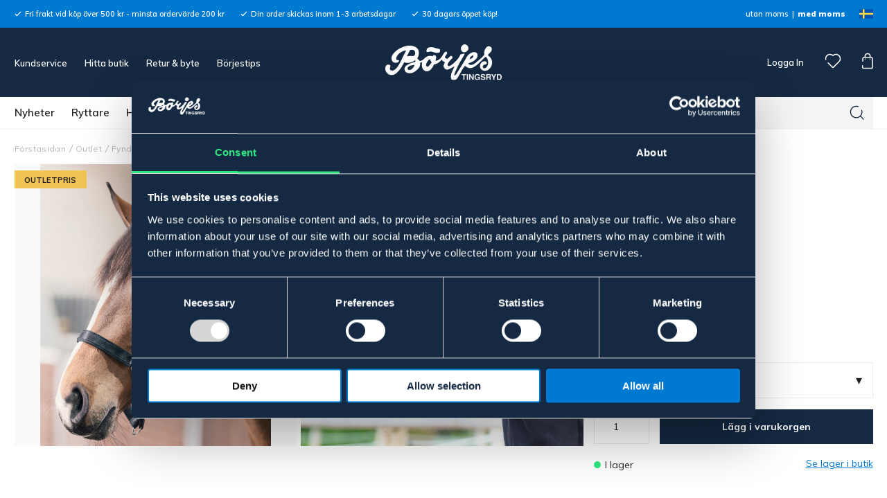

--- FILE ---
content_type: text/html; charset=UTF-8
request_url: https://borjes.se/grimma-irland-p2743/
body_size: 36106
content:

  




        <!doctype html>
    <html class="no-js antialiased" lang="sv">
      <head>
                  <title>Grimma Irland | Börjes Hästsport</title>
<meta http-equiv="Content-Type" content="text/html; charset=UTF-8">
<meta http-equiv="X-UA-Compatible" content="IE=edge">
<meta name="format-detection" content="telephone=no">
<meta id="viewport" name="viewport" content="width=device-width, initial-scale=1.0, minimum-scale=1.0">
<meta name="description" content="<p>Fodrad i mjuk neopren i nos och nacke. Hake i käkrem och med ställbar nackrem. Guldfärgade detaljer.</p>">
<meta name="keywords" content="kläder ryttare, stallprodukter, utrustning för häst, stängselprodukter, utrustning ryttare">

<meta name="dc.title" content="Grimma Irland | Börjes Hästsport">
<meta name="dc.description" content="<p>Fodrad i mjuk neopren i nos och nacke. Hake i käkrem och med ställbar nackrem. Guldfärgade detaljer.</p>">
<meta name="dc.subject" content="kläder ryttare, stallprodukter, utrustning för häst, stängselprodukter, utrustning ryttare">
<meta name="dc.language" content="sv">
  <meta name="google-site-verification" content="SfPN7Jk8G46DrwIagdxfODOezpOkPfrOYcrnlEF5Uvs">


                    <link rel="alternate" href="https://borjes.dk/grime-ireland-p2743/" hreflang="da">
                        <link rel="alternate" href="https://borjes.no/grime-irland-p2743/" hreflang="no">
                        <link rel="alternate" href="https://borjes.se/grimma-irland-p2743/" hreflang="sv">
      

  <link rel="canonical" href="https://borjes.se/grimma-irland/">

          
          
                      <link rel="stylesheet" id="global-style" href="/static/07e000c19d226ba7d7c9c9a5488a9bb3aecffc0dafb551574c9bc4b03f86cfd2/template/borjes_live/temp/.build.css">
          
          	<link rel="icon" type="image/png" href="/image/6867/favicon.png" sizes="32x32">
	<link rel="apple-touch-icon" href="/image/6867/favicon.png" sizes="180x180">
                              <script>var language_variables = JSON.parse("\u007B\u0022TEXT_YOU_NEED_X_PACKAGES\u0022\u003A\u0022Du\u0020beh\\u00f6ver\u0020\u0025s\u0020paket\u0022,\u0022TEXT_CHOSEN\u0022\u003A\u0022Valda\u0022,\u0022TEXT_CHOSEN_SINGULAR\u0022\u003A\u0022Vald\u0022,\u0022CHOOSE_VARIANT\u0022\u003A\u0022V\\u00e4lj\u0020variant\u0022,\u0022CHOOSE_VARIANTS\u0022\u003A\u0022V\\u00e4lj\u0020varianter\u0022\u007D");</script>
          <script>var vendre_config = JSON.parse("\u007B\u0022general\u0022\u003A\u007B\u0022version\u0022\u003A\u00221337\u0022,\u0022load_foundation_js\u0022\u003Atrue,\u0022manufacturers_category_id\u0022\u003A\u00220\u0022,\u0022transition\u002Draw\u0022\u003A\u00220.2s\u0022,\u0022show_right_mobile_menu\u0022\u003Atrue,\u0022cart_slide_in\u0022\u003Atrue,\u0022show_info_buttons\u0022\u003Atrue,\u0022show_customer_type_popup\u0022\u003Afalse,\u0022show_left_to_free_shipping\u0022\u003Afalse,\u0022pricelist_special_price\u0022\u003Atrue,\u0022mobile_menu_full_row_trigger_dropdown\u0022\u003Atrue,\u0022animate_to_cart\u0022\u003Afalse,\u0022display_product_added_modal\u0022\u003Afalse,\u0022use_accordion_with_arrows\u0022\u003Afalse,\u0022use_responsive_images\u0022\u003Atrue,\u0022use_responsive_images_interval\u0022\u003Atrue,\u0022responsive_images_interval_px_width\u0022\u003A\u0022160\u0022,\u0022use_lazyload_on_product_list_images\u0022\u003Atrue,\u0022lazyload_product_list_images_px_before_viewport\u0022\u003A\u0022400\u0022,\u0022image\u002Dbackground\u002Dcolor\u002Draw\u0022\u003A\u0022\u0023f2f2f2\u0022,\u0022cookie_bar\u0022\u003A\u0022none\u0022,\u0022force_login\u0022\u003Afalse,\u0022product\u002Dimages\u002Ddynamic\u002Dsize\u002Dpadding\u002Draw\u0022\u003A\u0022100\u0025\u0022,\u0022favorites_page_id\u0022\u003A\u002239\u0022,\u0022global\u002Dwidth\u002Draw\u0022\u003A\u00221255px\u0022,\u0022grid\u002Dspacing\u002Dmobile\u002Draw\u0022\u003A\u002213px\u0022,\u0022grid\u002Dspacing\u002Dipad\u002Draw\u0022\u003A\u002213px\u0022,\u0022grid\u002Dspacing\u002Ddesktop\u002Draw\u0022\u003A\u002213px\u0022,\u0022grid\u002Dcolumn\u002Dgutter\u002Dsmall\u002Draw\u0022\u003A\u002210px\u0022,\u0022grid\u002Dcolumn\u002Dgutter\u002Dmedium\u002Draw\u0022\u003A\u002215px\u0022,\u0022border\u002Dradius\u002Draw\u0022\u003A\u00220px\u0022,\u0022theme\u002Dprimary\u002Dcolor\u0022\u003A\u0022\u0023152942\u0022,\u0022theme\u002Dsecondary\u002Dcolor\u0022\u003A\u0022\u0023007ad1\u0022,\u0022theme\u002Dcomplement\u002Dcolor\u0022\u003A\u0022\u0023f1c555\u0022,\u0022theme\u002Dborder\u002Dcolor\u0022\u003A\u0022\u0023ebebeb\u0022,\u0022body\u002Dbackground\u0022\u003A\u0022\u0023ffffff\u0022,\u0022light\u002Dgray\u002Draw\u0022\u003A\u0022\u0023f4f4f4\u0022,\u0022medium\u002Dgray\u002Draw\u0022\u003A\u0022\u0023d4d4d4\u0022,\u0022dark\u002Dgray\u002Draw\u0022\u003A\u0022\u0023b9b9b9\u0022,\u0022black\u002Draw\u0022\u003A\u0022\u0023222222\u0022,\u0022white\u002Draw\u0022\u003A\u0022\u0023ffffff\u0022,\u0022theme\u002Dsuccess\u002Dcolor\u0022\u003A\u0022\u00232ce87e\u0022,\u0022theme\u002Dwarning\u002Dcolor\u0022\u003A\u0022\u0023f1c555\u0022,\u0022theme\u002Dalert\u002Dcolor\u0022\u003A\u0022\u0023db0000\u0022,\u0022body\u002Dfont\u002Dcolor\u0022\u003A\u0022\u0023222222\u0022,\u0022complement\u002Dfont\u002Dcolor\u0022\u003A\u0022\u00239e9e9e\u0022,\u0022price\u002Dcolor\u0022\u003A\u0022\u0023222222\u0022,\u0022price\u002Dnew\u002Dcolor\u0022\u003A\u0022\u0023db0000\u0022,\u0022price\u002Dold\u002Dcolor\u0022\u003A\u0022\u0023b9b9b9\u0022,\u0022product\u002Dnew\u002Dtag\u002Dcolor\u0022\u003A\u0022\u0023007ad1\u0022,\u0022product\u002Doverlay\u002Dcolor\u0022\u003A\u0022rgba\u00280,\u00200,\u00200,\u00200.02\u0029\u0022,\u0022favorite\u002Dicon\u002Doutline\u002Dcolor\u0022\u003A\u0022\u0023b9b9b9\u0022,\u0022favorite\u002Dicon\u002Dsolid\u002Dcolor\u0022\u003A\u0022\u0023007ad1\u0022\u007D,\u0022font\u0022\u003A\u007B\u0022use\u002Dgoogle\u002Dfont\u0022\u003Atrue,\u0022body\u002Dfont\u002Dfamily\u002Dgoogle\u002Dfont\u0022\u003A\u0022Muli\u0022,\u0022header\u002Dfont\u002Dfamily\u002Dgoogle\u002Dfont\u0022\u003A\u0022Muli\u0022,\u0022global\u002Dlineheight\u002Draw\u0022\u003A\u00221.38\u0022,\u0022global\u002Dletter\u002Dspacing\u002Draw\u0022\u003A\u0022normal\u0022,\u0022paragraph\u002Dlineheight\u002Draw\u0022\u003A\u00221.5\u0022,\u0022paragraph\u002Dletter\u002Dspacing\u002Draw\u0022\u003A\u00220.02em\u0022,\u0022header\u002Dlineheight\u002Draw\u0022\u003A\u00221.3\u0022,\u0022header\u002Dletter\u002Dspacing\u002Draw\u0022\u003A\u00220.02em\u0022,\u0022header\u002Dfont\u002Dweight\u002Draw\u0022\u003A\u0022900\u0022,\u0022header\u002Dmargin\u002Dbottom\u002Draw\u0022\u003A\u00228px\u0022,\u0022h1\u002Dmobile\u002Dsize\u002Draw\u0022\u003A\u002230px\u0022,\u0022h1\u002Dipad\u002Dsize\u002Draw\u0022\u003A\u002232px\u0022,\u0022h2\u002Dmobile\u002Dsize\u002Draw\u0022\u003A\u002226px\u0022,\u0022h2\u002Dipad\u002Dsize\u002Draw\u0022\u003A\u002228px\u0022,\u0022h3\u002Dmobile\u002Dsize\u002Draw\u0022\u003A\u002224px\u0022,\u0022h3\u002Dipad\u002Dsize\u002Draw\u0022\u003A\u002226px\u0022,\u0022h4\u002Dmobile\u002Dsize\u002Draw\u0022\u003A\u002221px\u0022,\u0022h4\u002Dipad\u002Dsize\u002Draw\u0022\u003A\u002223px\u0022,\u0022h5\u002Dmobile\u002Dsize\u002Draw\u0022\u003A\u002218px\u0022,\u0022h5\u002Dipad\u002Dsize\u002Draw\u0022\u003A\u002220px\u0022,\u0022h6\u002Dmobile\u002Dsize\u002Draw\u0022\u003A\u002216px\u0022,\u0022h6\u002Dipad\u002Dsize\u002Draw\u0022\u003A\u002218px\u0022,\u0022category\u002Dtitle\u002Dline\u002Dheight\u002Draw\u0022\u003A\u00221.17\u0022,\u0022h1\u002Dmobile\u002Dcategory\u002Dtitle\u002Dsize\u002Draw\u0022\u003A\u002224px\u0022,\u0022h1\u002Dipad\u002Dcategory\u002Dtitle\u002Dsize\u002Draw\u0022\u003A\u002228px\u0022,\u0022product\u002Dtitle\u002Dline\u002Dheight\u002Draw\u0022\u003A\u00221.4\u0022,\u0022h1\u002Dmobile\u002Dproduct\u002Dtitle\u002Dsize\u002Draw\u0022\u003A\u002215px\u0022,\u0022h1\u002Dipad\u002Dproduct\u002Dtitle\u002Dsize\u002Draw\u0022\u003A\u002228px\u0022,\u0022hero\u002Dline\u002Dheight\u002Draw\u0022\u003A\u00221.2\u0022,\u0022superhero\u002Dmobile\u002Dsize\u002Draw\u0022\u003A\u002244px\u0022,\u0022superhero\u002Dipad\u002Dsize\u002Draw\u0022\u003A\u002272px\u0022,\u0022middlehero\u002Dmobile\u002Dsize\u002Draw\u0022\u003A\u002236px\u0022,\u0022middlehero\u002Dipad\u002Dsize\u002Draw\u0022\u003A\u002260px\u0022,\u0022hero\u002Dmobile\u002Dsize\u002Draw\u0022\u003A\u002232px\u0022,\u0022hero\u002Dipad\u002Dsize\u002Draw\u0022\u003A\u002248px\u0022,\u0022semihero\u002Dmobile\u002Dsize\u002Draw\u0022\u003A\u002227px\u0022,\u0022semihero\u002Dipad\u002Dsize\u002Draw\u0022\u003A\u002236px\u0022,\u0022smallhero\u002Dmobile\u002Dsize\u002Draw\u0022\u003A\u002222px\u0022,\u0022smallhero\u002Dipad\u002Dsize\u002Draw\u0022\u003A\u002224px\u0022\u007D,\u0022top_bar\u0022\u003A\u007B\u0022show_top_bar_mobile\u0022\u003Atrue,\u0022show_top_bar_desktop\u0022\u003Atrue,\u0022top_bar_page_ids\u0022\u003A\u002216,17\u0022,\u0022show_top_bar_currencies\u0022\u003Afalse,\u0022show_top_bar_infopages\u0022\u003Afalse,\u0022show_top_bar_languages\u0022\u003Afalse,\u0022show_top_bar_markets\u0022\u003Atrue,\u0022show_top_bar_selling_points\u0022\u003Atrue,\u0022show_top_bar_vat\u0022\u003Atrue,\u0022top_bar_infopages_position_right\u0022\u003Afalse,\u0022top_bar_selling_points_position\u0022\u003A\u0022left\u0022,\u0022top\u002Dbar\u002Dheight\u002Draw\u0022\u003A\u002240px\u0022,\u0022header\u002Dtop\u002Dbar\u002Dbg\u0022\u003A\u0022\u0023007ad1\u0022\u007D,\u0022search\u0022\u003A\u007B\u0022show_pages_in_search_result\u0022\u003Afalse\u007D,\u0022page_header\u0022\u003A\u007B\u0022header_design\u0022\u003A\u0022header2\u0022,\u0022header_icons\u0022\u003A\u0022package2\u0022,\u0022header\u002Dlogo\u002Dheight\u002Dmobile\u002Draw\u0022\u003A\u002230px\u0022,\u0022header\u002Dlogo\u002Dpadding\u002Dmobile\u002Draw\u0022\u003A\u002213px\u0022,\u0022header\u002Dlogo\u002Dheight\u002Ddesktop\u002Draw\u0022\u003A\u002252px\u0022,\u0022header\u002Dlogo\u002Dpadding\u002Ddesktop\u002Draw\u0022\u003A\u002224px\u0022,\u0022header\u002Dmenu\u002Dheight\u002Ddesktop\u002Draw\u0022\u003A\u002246px\u0022,\u0022mobile_header_menu\u0022\u003A\u0022mobile_menu1\u0022,\u0022mobile_menu_side_scroll\u0022\u003Afalse,\u0022drop_menu\u0022\u003A\u0022all\u002Dhorizontal\u0022,\u0022drop_menu_click\u0022\u003Atrue,\u0022show_category_depth\u0022\u003A\u00222\u0022,\u0022show_only_the_collection_category_dropdown\u0022\u003Afalse,\u0022pages_menu_id\u0022\u003A\u002232\u0022,\u0022doofinder_search\u0022\u003Atrue,\u0022header\u002Dmobile\u002Dbg\u0022\u003A\u0022\u0023152942\u0022,\u0022header\u002Dmobile\u002Dmenu\u002Dbg\u0022\u003A\u0022\u0023ffffff\u0022,\u0022header\u002Dmobile\u002Dmenu\u002Dborder\u002Dcolor\u0022\u003A\u0022\u0023ffffff\u0022,\u0022header\u002Dmobile\u002Dmenu\u002Dactive\u002Dbackground\u002Dcolor\u0022\u003A\u0022\u0023fbfbfb\u0022,\u0022header\u002Dmobile\u002Dmenu\u002Dfooter\u002Dbackground\u002Dcolor\u0022\u003A\u0022\u0023fbfbfb\u0022,\u0022header\u002Dmobile\u002Dmenu\u002Dborder\u002Dsize\u002Draw\u0022\u003A\u00221px\u0022,\u0022header\u002Ddesktop\u002Dbg\u0022\u003A\u0022\u0023152942\u0022,\u0022header\u002Ddesktop\u002Dmenu\u002Dbg\u0022\u003A\u0022\u0023ffffff\u0022,\u0022header\u002Dmenu\u002Ddropdown\u002Dbig\u002Dcolor\u0022\u003A\u0022\u0023ffffff\u0022,\u0022global\u002Dbanner\u002Dheight\u0022\u003A\u002244px\u0022\u007D,\u0022page_footer\u0022\u003A\u007B\u0022footer_design\u0022\u003A\u0022footer1\u0022,\u0022one_to_three_gallery_page_ids_for_footer\u0022\u003A\u00224,18,30\u0022,\u0022show_footer_newsletter\u0022\u003Afalse,\u0022newsletter\u002Dbutton\u002Dcolor\u0022\u003A\u0022\u0023f5dd3d\u0022,\u0022show_social_follow_icons_footer\u0022\u003Atrue,\u0022show_social_follow_icons_footer_folder\u0022\u003A\u0022original\u0022,\u0022show_social_follow_icons_footer_color\u0022\u003Afalse,\u0022show_copyright\u0022\u003Atrue,\u0022show_vendre_link\u0022\u003Atrue,\u0022footer\u002Dbg\u0022\u003A\u0022\u0023fbfbfb\u0022,\u0022footer\u002Dsecondary\u002Dbg\u0022\u003A\u0022\u0023fbfbfb\u0022,\u0022footer_text_center\u0022\u003Afalse,\u0022footer_custom_text_color\u0022\u003Afalse,\u0022footer\u002Dtext\u002Dcolor\u0022\u003A\u0022\u0023004775\u0022,\u0022footer_copyright_custom_text_color\u0022\u003Atrue,\u0022footer\u002Dcopyright\u002Dtext\u002Dcolor\u0022\u003A\u0022\u0023b9b9b9\u0022,\u0022footer\u002Dsocial\u002Dicons\u002Dsize\u002Draw\u0022\u003A\u002230px\u0022,\u0022footer\u002Dsocial\u002Dicons\u002Dpadding\u002Draw\u0022\u003A\u002230px\u0022,\u0022footer_headings_bold\u0022\u003Atrue,\u0022footer_headings_uppercase\u0022\u003Afalse\u007D,\u0022product_listing\u0022\u003A\u007B\u0022product_tag_id\u0022\u003A\u0022181\u0022,\u0022product\u002Dbox\u002Dbackground\u0022\u003A\u0022\u0023ffffff\u0022,\u0022product_listing_grid_design\u0022\u003A\u0022product_listing_centered\u0022,\u0022show_quantity_input_in_product_listing\u0022\u003Afalse,\u0022product_listing_show_second_image_hover\u0022\u003Atrue,\u0022show_discount_in_productbox\u0022\u003Atrue,\u0022show_product_overlay\u0022\u003Atrue,\u0022show_product_border\u0022\u003Afalse,\u0022show_variant_information\u0022\u003Atrue,\u0022show_brand_information\u0022\u003Atrue,\u0022product_listing_article_number\u0022\u003Afalse,\u0022show_recomended_price\u0022\u003Afalse,\u0022show_stock_status\u0022\u003Afalse,\u0022product_listing_allow_design_toggle\u0022\u003Afalse,\u0022product_listing_default_design\u0022\u003A\u0022grid\u0022,\u0022product_listing_row_design\u0022\u003A\u0022product_listing_standard\u0022,\u0022use_content_position\u0022\u003A\u0022left\u0022,\u0022products_per_row_xxlarge\u0022\u003A\u00224\u0022,\u0022products_per_row_xlarge\u0022\u003A\u00224\u0022,\u0022products_per_row_large\u0022\u003A\u00224\u0022,\u0022products_per_row_medium\u0022\u003A\u00223\u0022,\u0022products_per_row_small\u0022\u003A\u00222\u0022\u007D,\u0022listing\u0022\u003A\u007B\u0022categories_left\u0022\u003A\u0022none\u0022,\u0022filter_design\u0022\u003A\u0022compact\u0022,\u0022filter_left_summary\u0022\u003Afalse,\u0022show_category_overlay\u0022\u003Afalse,\u0022category\u002Dbackground\u002Dfont\u002Dcolor\u0022\u003A\u0022\u0023222222\u0022,\u0022category\u002Doverlay\u002Dcolor\u0022\u003A\u0022rgba\u00280,\u00200,\u00200,\u00200.25\u0029\u0022,\u0022show_category_image_mobile\u0022\u003Afalse,\u0022show_count_products\u0022\u003Atrue,\u0022full_top_image\u0022\u003Afalse,\u0022center_description\u0022\u003Atrue,\u0022show_category_image_as_background\u0022\u003Afalse,\u0022show_category_image_as_background_full_width\u0022\u003Afalse,\u0022auto_pagination\u0022\u003Atrue,\u0022show_subcategories\u0022\u003Afalse,\u0022auto_pagination_scrolls\u0022\u003A\u00223\u0022\u007D,\u0022product\u0022\u003A\u007B\u0022show_product_images_thumbnails\u0022\u003Afalse,\u0022show_product_images_thumbnails_left\u0022\u003Afalse,\u0022show_brand\u0022\u003Atrue,\u0022show_brand_as_image\u0022\u003Afalse,\u0022sticky_buy_mobile\u0022\u003Afalse,\u0022variant_design\u0022\u003A\u0022dropdowns\u0022,\u0022attribute_design\u0022\u003A\u0022dropdowns\u0022,\u0022show_attribute_labels\u0022\u003Atrue,\u0022combine_variants\u0022\u003Afalse,\u0022show_variant_choice_image\u0022\u003Atrue,\u0022show_variant_choice_image_as_circle\u0022\u003Atrue,\u0022use_question_about_product\u0022\u003Afalse,\u0022show_tags\u0022\u003Atrue,\u0022show_tags_image\u0022\u003Afalse,\u0022show_tags_gray\u0022\u003Atrue,\u0022show_related_products\u0022\u003Atrue,\u0022show_related_products_from_category\u0022\u003Atrue,\u0022show_last_viewed_products\u0022\u003Atrue,\u0022related_category_for_color\u0022\u003A\u0022\u0022,\u0022show_manufacturer_description_in_tabs\u0022\u003Afalse,\u0022show_article_number\u0022\u003Afalse,\u0022show_ean_number\u0022\u003Afalse,\u0022show_partners_stock\u0022\u003Afalse,\u0022show_product_page_usp\u0022\u003Afalse,\u0022show_associated_products\u0022\u003Atrue,\u0022short_desc_sentences\u0022\u003A\u00222\u0022,\u0022show_description\u0022\u003A\u0022none\u0022,\u0022show_quantity_discounts\u0022\u003Afalse,\u0022show_instock_status\u0022\u003Atrue,\u0022show_instock_status_current_customer\u0022\u003Atrue,\u0022show_instock_status_amount\u0022\u003Afalse,\u0022show_instock_status_amount_current_customer\u0022\u003Atrue,\u0022show_tabs\u0022\u003Atrue,\u0022show_b2b_registration\u0022\u003Atrue,\u0022b2b_registration_page_link\u0022\u003A\u00220\u0022,\u0022show_review_summary\u0022\u003Afalse,\u0022show_auto_generated_pdf_file\u0022\u003Afalse,\u0022show_files_in_separate_tab\u0022\u003Atrue,\u0022show_embedded_video_in_description_tab\u0022\u003Atrue,\u0022show_embedded_video_in_slideshow\u0022\u003Afalse,\u0022embedded_video_in_slideshow_position\u0022\u003A\u00222\u0022,\u0022product_image_mouseover_zoom\u0022\u003Atrue,\u0022product_image_column_size_desktop\u0022\u003A\u00228\u0022,\u0022show_vat_text\u0022\u003Atrue,\u0022show_total_final_price\u0022\u003Afalse,\u0022content_hub_perfect_match_only\u0022\u003Afalse\u007D,\u0022checkout\u0022\u003A\u007B\u0022limit_page_header\u0022\u003Atrue,\u0022hide_page_footer\u0022\u003Atrue,\u0022orientation\u0022\u003A\u0022horizontal\u0022,\u0022payment_shipping_method_design\u0022\u003A\u0022horizontal\u0022,\u0022show_count_cart\u0022\u003Atrue,\u0022show_country_choice\u0022\u003Afalse,\u0022show_delivery_address\u0022\u003Atrue,\u0022show_choose_address\u0022\u003Afalse,\u0022show_shipping_description\u0022\u003Atrue,\u0022show_payment_description\u0022\u003Afalse,\u0022show_payment_if_one\u0022\u003Afalse,\u0022show_choose_delivery_address\u0022\u003Atrue,\u0022show_external_shipping\u0022\u003Afalse,\u0022upsale_category_id\u0022\u003A\u0022258\u0022,\u0022show_vat_validation\u0022\u003Afalse,\u0022show_upsale_category\u0022\u003Afalse,\u0022pickup_place\u0022\u003Atrue,\u0022budbee\u0022\u003Afalse,\u0022hide_freight\u0022\u003Afalse,\u0022show_price_per_unit\u0022\u003Afalse,\u0022show_package_content\u0022\u003Afalse,\u0022show_total_content\u0022\u003Afalse,\u0022show_item_price\u0022\u003Afalse,\u0022show_input_on_quantity\u0022\u003Afalse,\u0022show_voucher\u0022\u003Atrue,\u0022show_customer_type\u0022\u003Afalse\u007D,\u0022tracking\u0022\u003A\u007B\u0022nosto_id\u0022\u003A\u0022\u0022,\u0022enhanced_ecommerce\u0022\u003Afalse\u007D,\u0022account\u0022\u003A\u007B\u0022show_favorites\u0022\u003Atrue,\u0022show_most_ordered\u0022\u003Atrue,\u0022show_address_book\u0022\u003Atrue\u007D,\u0022sharing\u0022\u003A\u007B\u0022facebook_meta\u0022\u003Atrue,\u0022show_icons\u0022\u003Atrue,\u0022facebook\u0022\u003Atrue,\u0022twitter\u0022\u003Atrue,\u0022linkedin\u0022\u003Atrue,\u0022tumblr\u0022\u003Atrue,\u0022google\u0022\u003Atrue,\u0022pinterest\u0022\u003Atrue\u007D,\u0022google_data_types\u0022\u003A\u007B\u0022active\u0022\u003Atrue,\u0022info\u0022\u003Atrue,\u0022product\u0022\u003Atrue,\u0022breadcrumb\u0022\u003Atrue,\u0022social\u0022\u003Atrue,\u0022search\u0022\u003Atrue\u007D,\u0022markets\u0022\u003A\u007B\u0022show_popup\u0022\u003Afalse,\u0022select_by_market\u0022\u003Atrue,\u0022select_by_country\u0022\u003Atrue,\u0022country_dropdown\u0022\u003Atrue,\u0022suggest_from_ip_lookup\u0022\u003Atrue,\u0022use_suggestion_as_default\u0022\u003Atrue,\u0022show_mismatch\u0022\u003Afalse\u007D\u007D");</script>

                    <script>
  // Nice-to-have: Move this to Vuex

  var vendreFavoritesCustomersProductsList = JSON.parse("false");
  var vendreCustomCustomersProductsLists = JSON.parse("\u005B\u005D");
</script>

          <script>
            window.VendreCurrencyFormatter = (function(number) {let thousands_point = JSON.parse('" "');let decimal_places = JSON.parse('"0"');let decimal_separator = JSON.parse('","');let symbol_left = JSON.parse('""');let symbol_right = JSON.parse('" kr"');number = parseFloat(number) || 0;let number_decimals = number % 1;if (decimal_places == 0&& parseFloat(number_decimals.toFixed(0)) != parseFloat(number_decimals.toFixed(2))) {decimal_places = 2;}let rounded = number.toFixed(decimal_places);let match = rounded.toString().match(/(-?)(\d+)(?:\.(\d*))?/);if (!match) {return '';}let sign = match[1];let integer = match[2];let fractional = match[3] || '';if (integer >= 1000 && thousands_point.length) {integer = integer.replace(/\B(?=(\d{3})+(?!\d))/g, thousands_point);}if (fractional.length < decimal_places) {fractional += new Array(decimal_places - fractional.length).join('0');}if (decimal_places == 0) {decimal_separator = '';}number = sign + symbol_left + integer + decimal_separator + fractional + symbol_right;return number;});
          </script>

                      
<script type="text/x-template" data-vue-component="brands-list">
  <div class="brands-list-wrapper">
    <ul class="alphabet-list">
      <li v-for="(value, key) in alphabetList" class="alphabet-item" @click="value.length ? sortManufactors(key) : '' ">
        <span class="alpabet-span" :class="{'disabled': !value.length, 'active' : activeLetter == key }">{{ key }}</span>
      </li>
    </ul>

    <div class="manufacture-list-wrapper" :class="{'manufacture-flex': sort }">
      <div class="manufacture-list" v-for="(value, key) in sortedArray" v-if="value.length" :class="{'extra-width' : hasBeenFilterd }">
        <h2>{{ key }}</h2>
        <ul class="manufacture-list-headline row" :class="{'manufacture-list-flex' : sort ? (hasBeenFilterd ? align : '') : align }">
          <li class="manufacture-list-box" v-for="brand in value">
            <a :href="brand.href">
              <h6 :class="{'extra-bold': description }">{{ brand.name }}</h6>
              <p v-if="description && brand.description" v-html="brand.description"></p>
            </a>
          </li>
        </ul>
      </div>
    </div>

    <div class="brands-reset-wrapper">
      <button v-if="hasBeenFilterd" class="button primary center" @click="resetFilter()">
        {{ langstr['BUTTON_CLEAR_FILTERS'] }}
      </button>
    </div>

  </div>
</script>
                      

<script type="text/x-template" data-vue-component="example-list">
  <div>
    <ul v-on:click="reverseList">
      <li><strong>{{ langstr['P_FAVORITES_LISTING_DESCRIPTION'] }}</strong></li>
      <example-list-row v-for="item in list" :key="item.id" :name="item.name"></example-list-row>
    </ul>
    <div>List type: {{ listType }}</div>
    <div>User agent: {{ userAgent }}</div>
  </div>
</script>

                      
<script type="text/x-template" data-vue-component="example-list-row">
  <li>{{ name }}</li>
</script>

                                                                                                                                                          

<script type="text/x-template" data-vue-component="customers-products-lists-header-heart">
  <div>
    <a :href="favoritesHref" :class="[{ 'has-favorites' : count > 0 }, initClass]" :title="favoritesPage" ref="headerHeart" data-favorite-animation>
      <div class="heart-icon" v-if="count < 1" v-html="svgHeart"></div>
      <div class="heart-icon" v-if="count > 0" v-html="svgHeartSolid"></div>
    </a>
  </div>
</script>

                                                                  

<script type="text/x-template" data-vue-component="market-popup">
  <aside id="market-popup" class="popup centered market-popup" :class="{ 'active' : active }">
    <div class="popup-inner">
      <div class="markets" :class="{ 'slide': activeSlide == 2 }">
        <h4>{{ langstr['MARKET_POPUP_TITLE'] }}</h4>
        <div class="selected-market-wrapper" v-if="selectedMarket">
          <h5 class="selected-market">
            <img v-if="selectedMarket.image" :src="selectedMarket.image.image">
            {{ selectedMarket.name }}
          </h5>

          <ul class="market-info">
            <li v-if="selectedMarket.currency_code">{{ langstr['CURRENCY'] }} <span class="currency">{{ selectedMarket.currency_code }}</span></li>
            <li>{{ langstr['LANGUAGE'] }} {{ selectedLanguage.name }}</li>
          </ul>
        </div>

        <h5 v-if="selectByCountry && !selectByMarketAndCountry">{{ langstr['MARKET_POPUP_SUGGESTION_TEXT'] }}</h5>

        <div v-if="!selectByCountry || selectByMarketAndCountry">
          <span v-for="market in markets" class="market-link" @click="setSelectedMarket($event)" :key="market.id" :vkey="market.id" :class="{ 'active': market.id == selectedMarket.id }">
            <img v-if="market.image" :src="market.image.image">
            {{ market.name }}
            <span v-html="svg['angleRight']"></span>
          </span>
        </div>

        <select v-else-if="countryDropdown" @change="setSelectedCountry($event)" v-model="selectedCountryId">
          <option v-for="country in marketCountries" :value="country.id">{{ country.name }}</option>
        </select>

        <div v-else>
          <span v-for="country in marketCountries" class="country-link" @click="setSelectedCountry($event)" :key="country.id" :vkey="country.id" :class="{ 'active': country.id == selectedCountry.id }">
            {{ country.name }}
          </span>
        </div>

        <div class="session-mismatch-wrapper text-center" v-if="showMismatch && storedMarketSelection && sessionMarket">
          {{ langstr['MARKET_POPUP_MISMATCH_TEXT'] }}
          <div v-if="storedMarketSelection.marketId != sessionMarket.id" class="session-mismatch-market">{{ sessionMarket.name }}</div>
          <div v-if="storedMarketSelection.countryId != sessionCountry.id" class="session-mismatch-country">{{ sessionCountry.name }}</div>
        </div>

        <button v-if="!selectByMarketAndCountry && selectByCountry && countryDropdown" @click="confirmSelection()" class="button primary market-popup-button">{{ langstr['MARKET_POPUP_BUTTON_TEXT'] }}</button>
      </div>

      <div v-if="selectByMarketAndCountry" class="countries" :class="{ 'slide': activeSlide == 2 }">
        <div class="selected-market-wrapper" v-if="selectedMarket">
          <h4>{{ langstr['MARKET_POPUP_SELECTED_MARKET'] }}</h4>
          <h5 class="selected-market">
            <img v-if="selectedMarket.image" :src="selectedMarket.image.image" :title="selectedMarket.name">
            {{ selectedMarket.name }}
            <span class="change-market" @click="setActiveSlide(1)">{{ langstr['CHANGE'] }}</span>
          </h5>
        </div>

        <select v-if="countryDropdown" @change="setSelectedCountry($event)" v-model="selectedCountryId"> 
          <option v-for="country in selectedMarketCountries" :value="country.id">{{ country.name }}</option>
        </select>

        <div v-else>
          <span v-for="country in selectedMarketCountries" class="country-link" @click="setSelectedCountry($event)" :key="country.id" :vkey="country.id" :class="{ 'active': country.id == selectedCountry.id }">
            <img :src="country.image" :title="country.name">
            {{ country.name }}
          </span>
        </div>

        <button v-if="countryDropdown" @click="confirmSelection()" class="button primary market-popup-button">{{ langstr['MARKET_POPUP_BUTTON_TEXT'] }}</button>
      </div>
    </div>
  </aside>
</script>

                                                                                        
<script type="text/x-template" data-vue-component="variant-image-list">
  <div class="variant-list-wrapper">
    <span v-for="image in imageList">
      <img :src="image.image">
    </span>
  </div>
</script>

                      

<script type="text/x-template" data-vue-component="vat-toggle">
  <div class="vat-toggle">
    <button @click="setVatDisplayAndReloadPage(0)" :class="[currentVatDisplay == 0 ? 'active' : '']">{{ langstr['PRICES_VAT_TEXT_4'] }}</button>
    <button @click="setVatDisplayAndReloadPage(1)" :class="[currentVatDisplay == 1 ? 'active' : '']">{{ langstr['PRICES_VAT_TEXT_2'] }}</button>
  </div>
</script>

          
          
        <script src="/template/borjes_live/js/vendor/vue-2.5.16.min.js"></script>
                                                                                                                                                                                                
  <script src="/static/f84b03b68c30bd4b2b6e856b3207201cb09284aa61563c7ad4cce8a2136ecfb8/template/borjes_live/temp/.build.js"></script>

        
        
                    <meta property="og:site_name" content="borjes.se">
  <meta property="og:title" content="Grimma Irland">
  <meta property="og:url" content="https://borjes.se/grimma-irland/?language=sv_SE">
      <meta property="og:description" content="Fodrad med mjuk neopren i nos och nacke. Hake i käkrem och ställbar nackrem. 
Material: Nylon.
Storleksguide ">
    <meta property="og:type" content="product">
  <meta property="og:locale" content="sv_SE">
      <meta property="og:locale:alternate" content="en_US">
            <meta property="og:image" content="https://borjes.se/image/8094/3017-nylongrimma-svart-1.jpg">
    <meta property="og:image:width" content="800">
    <meta property="og:image:height" content="800">
                  <meta property="og:image" content="https://borjes.se/image/15001/3017---miljo-.-svart-.jpg">
      <meta property="og:image:width" content="800">
      <meta property="og:image:height" content="800">
              
          


  
    
  
  <!-- Google Consent Mode -->

  <!-- This has to be combined with an external cookie script for enabling storage -->

  <script>
      window.dataLayer = window.dataLayer || [];
      function gtag() {
        dataLayer.push(arguments);
      }
      gtag("consent", "default", {
        ad_storage: "denied",
        analytics_storage: "denied",
        wait_for_update: 500
      });
      gtag("set", "ads_data_redaction", true);
  </script>
  <!-- End Google Consent Mode -->

    <!-- Google Tag Manager -->
    <script>(function(w,d,s,l,i){w[l]=w[l]||[];w[l].push({'gtm.start':
    new Date().getTime(),event:'gtm.js'});var f=d.getElementsByTagName(s)[0],
    j=d.createElement(s),dl=l!='dataLayer'?'&l='+l:'';j.async=true;j.src=
    'https://www.googletagmanager.com/gtm.js?id='+i+dl;f.parentNode.insertBefore(j,f);
    })(window,document,'script','dataLayer','GTM-KGZGJZK');</script>
  <!-- End Google Tag Manager -->

      <script>
      
      
      window.dataLayer = window.dataLayer || [];

      var productPosition = 0;

function gtmGa4Init() {
  registerGa4EventListeners();
  productGa4Impressions('data-doofinder-impression', 'Doofinder Autocomplete');
}

      
      window.dataLayer = window.dataLayer || [];
    dataLayer.push({
      'customer_id' : 'Ej inloggad'
    });
        function productGa4Impressions(impressionSelector, listName = "Associated product: Grimma Irland") {
  dataLayer = window.dataLayer || [];

  if ($( "[" + impressionSelector + "='true']" ).length) {
    var datalayerItemListGA4 = [];
    var datalayerItemListUA = [];

    $( "[" + impressionSelector + "='true']" ).each(function() {
      var productData = JSON.parse($(this).attr('data-product-object'));

      if (productData.id) {
        productPosition = productPosition + 1;

        let productDataGa4 = {
          'item_id' : productData.id
        , 'item_name' : productData.name
        , 'item_list_name' : productData.list ? productData.list : listName
        , 'item_brand' : productData.brand
        , 'item_variant' : productData.variant
        , 'index' : productPosition
        , 'price' : productData.price
        };

        let productDataUa = {
          'id' : productData.id
        , 'name' : productData.name
        , 'list' : productData.list ? productData.list : listName
        , 'brand' : productData.brand
        , 'variant' : productData.variant
        , 'position' : productPosition
        , 'price' : productData.price
        };

        Object.keys(productDataGa4).forEach((key) => (productDataGa4[key] == '') && delete productDataGa4[key]);
        Object.keys(productDataUa).forEach((key) => (productDataUa[key] == '') && delete productDataUa[key]);

        datalayerItemListGA4.push(productDataGa4);
        datalayerItemListUA.push(productDataUa);

        $(this).attr('' + impressionSelector + '', 'false');
        $(this).attr('data-list-position', productPosition);
      }
    });

          dataLayer.push({ ecommerce: null });
      dataLayer.push({
        'event': 'view_item_list',
        'ecommerce': {
          'currency': 'SEK',
          'items': datalayerItemListGA4
        }
      });
    
      };
};
      function registerGa4EventListeners() {

  // Only register these scripts once
  if (!window.ga4Initialized) {
    $(document).ajaxComplete(function(e, xhr, settings) {
        if (settings.url.includes('page')) {
          productGa4Impressions('data-impression');
        };
    });

    window.addEventListener('CookieScriptLoaded', function() {
      productGa4Impressions('data-impression');
    });

    window.ga4Initialized = true;
  }

  // Remove and re-register these scripts to support dynamic content
  $('[data-product]').off('click.ga4Impression');
  $('[data-product]').on('click.ga4Impression', function(e) {

    if ($(e.target).is("button[type=submit]") || $(e.target).is('[href*="buy_now"')) {
      return true;
    }

    if ($(e.target).parents("[data-doofinder-impression]").length == 1) {
      var listName = "Doofinder Autocomplete";
    } else {
      var listName = "Associated product: Grimma Irland";
    }

    if ($(this).attr('data-click-tracked') != "true") {
      var productData = JSON.parse($(this).attr('data-product-object'));
      var listPosition = parseInt($(this).attr("data-list-position"));

      let productDataGa4 = {
        'item_id' : productData.id
      , 'item_name' : productData.name
      , 'item_list_name' : productData.list ? productData.list : listName
      , 'item_brand' : productData.brand
      , 'item_variant' : productData.variant
      , 'index' : listPosition
      , 'price' : productData.price
      };

      let productDataUa = {
        'id' : productData.id
      , 'name' : productData.name
      , 'brand' : productData.brand
      , 'variant' : productData.variant
      , 'position' : listPosition
      , 'price' : productData.price
      };

      Object.keys(productDataGa4).forEach((key) => (productDataGa4[key] == '') && delete productDataGa4[key]);
      Object.keys(productDataUa).forEach((key) => (productDataUa[key] == '') && delete productDataUa[key]);

      window.addEventListener("beforeunload", function() {

                  dataLayer.push({ ecommerce: null });
          dataLayer.push({
            'event': 'select_item',
            'ecommerce': {
              'currency': 'SEK',
              'items': [productDataGa4]
            }
          });
        
        
      });

      $(this).attr('data-click-tracked', "true")
    }
  });

}
      $(document).ready(function() {
        gtmGa4Init();
      });

      $(document).ajaxComplete(function() {
        gtmGa4Init();
      });

      $(document).on('vendreCartUpdate', function(e) { 
        
        
        $.getJSON("/?json_template&action=get_ga_tracking_info&hide_ajax_loader=true",
          {
            cart_changes: JSON.stringify(e.detail.products)
          }
        )
        .done(function(trackingResponse) {
          for (i = 0; i < trackingResponse.ga.added_to_cart.length; i++) {
            Object.keys(trackingResponse.ga.added_to_cart[i]).forEach((key) => (trackingResponse.ga.added_to_cart[i][key] == '') && delete trackingResponse.ga.added_to_cart[i][key])
          }
          if (trackingResponse.ga.added_to_cart.length) {

                          dataLayer.push({ ecommerce: null });
              dataLayer.push({
                'event': 'add_to_cart',
                'ecommerce': {
                  'currency': 'SEK',
                  'value': '',
                  'items': trackingResponse.ga4.added_to_cart
                }
              });
            
                        
            
          }
          for (i = 0; i < trackingResponse.ga.removed_from_cart.length; i++) {
            Object.keys(trackingResponse.ga.removed_from_cart[i]).forEach((key) => (trackingResponse.ga.removed_from_cart[i][key] == '') && delete trackingResponse.ga.removed_from_cart[i][key])
          }
          if (trackingResponse.ga.removed_from_cart.length) {

                          dataLayer.push({ ecommerce: null });
              dataLayer.push({
                'event': 'remove_from_cart',
                'ecommerce': {
                  'currency': 'SEK',
                  'value': '',
                  'items': trackingResponse.ga4.removed_from_cart
                }
              });
            
            
            
          }
        })
        .fail(function(jqXHR, textStatus) {
                  });

      });
      
              
    dataLayer.push({ ecommerce: null });
    dataLayer.push({
      'event': 'view_item',
      'ecommerce': {
        'currency': 'SEK',
        'items': [{
          'item_name': 'Grimma Irland',
          'item_id': '3017',
          'index': 0,
          'price': 64.8,
                              }]
       }
    });

            
      
                  
    </script>
  
          <script id="Cookiebot" src="https://consent.cookiebot.com/uc.js" data-cbid="9a767dd1-61fd-4a51-b427-0989dfbff7bc" data-blockingmode="auto" type="text/javascript"></script>

<script id='pixel-script-poptin' src='https://cdn.popt.in/pixel.js?id=c0734f6775f50' async='true'></script>
      </head>

      <body class="wrapper-product">
                  <!-- Google Tag Manager (noscript) -->
          <noscript><iframe src="https://www.googletagmanager.com/ns.html?id=GTM-KGZGJZK"
          height="0" width="0" style="display:none;visibility:hidden"></iframe></noscript>
          <!-- End Google Tag Manager (noscript) -->
                <aside class="mobile-menu header2" data-push data-slide-in-object="data-mobile-menu">
  <div class="mobile-menu-wrapper">

                            <ul>
            <li class="parent">
                              <a href="https://borjes.se/nyheter/" title="Nyheter">Nyheter</a>
                          </li>
          </ul>
                  <ul>
            <li class="parent">
                              <span data-parent><svg width="10" height="10" viewBox="0 0 10 10" fill="none" xmlns="http://www.w3.org/2000/svg">
<rect x="4.11133" width="1.77778" height="10" fill="#222222"/>
<rect x="10" y="4.11111" width="1.77778" height="10" transform="rotate(90 10 4.11111)" fill="#222222"/>
</svg>
<svg width="10" height="10" viewBox="0 0 10 10" fill="none" xmlns="http://www.w3.org/2000/svg">
<rect x="10" y="4.11111" width="1.77778" height="10" transform="rotate(90 10 4.11111)" fill="#222222"/>
</svg>
</span>
                <a href="#" title="Ryttare" data-parent>Ryttare</a>
                      <ul class="menu-level-1">
          <li><a href="https://borjes.se/ryttare/">Visa allt inom Ryttare</a></li>
              <li class="parent">        <span data-parent><svg width="10" height="10" viewBox="0 0 10 10" fill="none" xmlns="http://www.w3.org/2000/svg">
<rect x="4.11133" width="1.77778" height="10" fill="#222222"/>
<rect x="10" y="4.11111" width="1.77778" height="10" transform="rotate(90 10 4.11111)" fill="#222222"/>
</svg>
<svg width="10" height="10" viewBox="0 0 10 10" fill="none" xmlns="http://www.w3.org/2000/svg">
<rect x="10" y="4.11111" width="1.77778" height="10" transform="rotate(90 10 4.11111)" fill="#222222"/>
</svg>
</span>        <a href="https://borjes.se/ryttare/damklader/" data-parent="">Damkläder</a>
                        <ul class="menu-level-2">
          <li><a href="https://borjes.se/ryttare/damklader/">Visa allt inom Damkläder</a></li>
              <li class="">        <a href="https://borjes.se/ryttare/damklader/jackor-vastar/">Jackor &amp; Västar</a>
              </li>
          <li class="">        <a href="https://borjes.se/ryttare/damklader/trojor/">Tröjor</a>
              </li>
          <li class="">        <a href="https://borjes.se/ryttare/damklader/toppar/">Toppar</a>
              </li>
          <li class="">        <a href="https://borjes.se/ryttare/damklader/ridbyxor/">Ridbyxor</a>
              </li>
          <li class="">        <a href="https://borjes.se/ryttare/damklader/ridtights/">Ridtights</a>
              </li>
          <li class="">        <a href="https://borjes.se/ryttare/damklader/strumpor/">Strumpor</a>
              </li>
          <li class="">        <a href="https://borjes.se/ryttare/damklader/underklader/">Underkläder</a>
              </li>
      </ul>

              </li>
          <li class="parent">        <span data-parent><svg width="10" height="10" viewBox="0 0 10 10" fill="none" xmlns="http://www.w3.org/2000/svg">
<rect x="4.11133" width="1.77778" height="10" fill="#222222"/>
<rect x="10" y="4.11111" width="1.77778" height="10" transform="rotate(90 10 4.11111)" fill="#222222"/>
</svg>
<svg width="10" height="10" viewBox="0 0 10 10" fill="none" xmlns="http://www.w3.org/2000/svg">
<rect x="10" y="4.11111" width="1.77778" height="10" transform="rotate(90 10 4.11111)" fill="#222222"/>
</svg>
</span>        <a href="https://borjes.se/ryttare/herrklader/" data-parent="">Herrkläder</a>
                        <ul class="menu-level-2">
          <li><a href="https://borjes.se/ryttare/herrklader/">Visa allt inom Herrkläder</a></li>
              <li class="">        <a href="https://borjes.se/ryttare/herrklader/jackor-overdelar/">Jackor &amp; överdelar</a>
              </li>
          <li class="">        <a href="https://borjes.se/ryttare/herrklader/ridbyxa-c23/">Ridbyxa</a>
              </li>
          <li class="">        <a href="https://borjes.se/ryttare/herrklader/strumpor-c24/">Strumpor</a>
              </li>
      </ul>

              </li>
          <li class="parent">        <span data-parent><svg width="10" height="10" viewBox="0 0 10 10" fill="none" xmlns="http://www.w3.org/2000/svg">
<rect x="4.11133" width="1.77778" height="10" fill="#222222"/>
<rect x="10" y="4.11111" width="1.77778" height="10" transform="rotate(90 10 4.11111)" fill="#222222"/>
</svg>
<svg width="10" height="10" viewBox="0 0 10 10" fill="none" xmlns="http://www.w3.org/2000/svg">
<rect x="10" y="4.11111" width="1.77778" height="10" transform="rotate(90 10 4.11111)" fill="#222222"/>
</svg>
</span>        <a href="https://borjes.se/ryttare/barnklader/" data-parent="">Barnkläder</a>
                        <ul class="menu-level-2">
          <li><a href="https://borjes.se/ryttare/barnklader/">Visa allt inom Barnkläder</a></li>
              <li class="">        <a href="https://borjes.se/ryttare/barnklader/jackor-vastar-c17/">Jackor &amp; västar</a>
              </li>
          <li class="">        <a href="https://borjes.se/ryttare/barnklader/trojor-c15/">Tröjor</a>
              </li>
          <li class="">        <a href="https://borjes.se/ryttare/barnklader/toppar-c14/">Toppar</a>
              </li>
          <li class="">        <a href="https://borjes.se/ryttare/barnklader/ridbyxor-c18/">Ridbyxor</a>
              </li>
          <li class="">        <a href="https://borjes.se/ryttare/barnklader/ridtights-c19/">Ridtights</a>
              </li>
          <li class="">        <a href="https://borjes.se/ryttare/barnklader/strumpor-c20/">Strumpor</a>
              </li>
      </ul>

              </li>
          <li class="parent">        <span data-parent><svg width="10" height="10" viewBox="0 0 10 10" fill="none" xmlns="http://www.w3.org/2000/svg">
<rect x="4.11133" width="1.77778" height="10" fill="#222222"/>
<rect x="10" y="4.11111" width="1.77778" height="10" transform="rotate(90 10 4.11111)" fill="#222222"/>
</svg>
<svg width="10" height="10" viewBox="0 0 10 10" fill="none" xmlns="http://www.w3.org/2000/svg">
<rect x="10" y="4.11111" width="1.77778" height="10" transform="rotate(90 10 4.11111)" fill="#222222"/>
</svg>
</span>        <a href="https://borjes.se/ryttare/accessoarer/" data-parent="">Accessoarer</a>
                        <ul class="menu-level-2">
          <li><a href="https://borjes.se/ryttare/accessoarer/">Visa allt inom Accessoarer</a></li>
              <li class="">        <a href="https://borjes.se/ryttare/accessoarer/handskar/">Handskar</a>
              </li>
          <li class="">        <a href="https://borjes.se/ryttare/accessoarer/kepsar-mossor-och-pannband/">Kepsar, mössor och pannband</a>
              </li>
          <li class="">        <a href="https://borjes.se/ryttare/accessoarer/smycken/">Smycken</a>
              </li>
          <li class="">        <a href="https://borjes.se/ryttare/accessoarer/ovrigt/">Övrigt</a>
              </li>
      </ul>

              </li>
          <li class="parent">        <span data-parent><svg width="10" height="10" viewBox="0 0 10 10" fill="none" xmlns="http://www.w3.org/2000/svg">
<rect x="4.11133" width="1.77778" height="10" fill="#222222"/>
<rect x="10" y="4.11111" width="1.77778" height="10" transform="rotate(90 10 4.11111)" fill="#222222"/>
</svg>
<svg width="10" height="10" viewBox="0 0 10 10" fill="none" xmlns="http://www.w3.org/2000/svg">
<rect x="10" y="4.11111" width="1.77778" height="10" transform="rotate(90 10 4.11111)" fill="#222222"/>
</svg>
</span>        <a href="https://borjes.se/ryttare/ryttarutrustning/" data-parent="">Ryttarutrustning</a>
                        <ul class="menu-level-2">
          <li><a href="https://borjes.se/ryttare/ryttarutrustning/">Visa allt inom Ryttarutrustning</a></li>
              <li class="">        <a href="https://borjes.se/ryttare/ryttarutrustning/ridhjalmar/">Ridhjälmar</a>
              </li>
          <li class="">        <a href="https://borjes.se/ryttare/ryttarutrustning/sakerhetsvastar/">Säkerhetsvästar</a>
              </li>
          <li class="">        <a href="https://borjes.se/ryttare/ryttarutrustning/reflexer/">Reflexer</a>
              </li>
          <li class="">        <a href="https://borjes.se/ryttare/ryttarutrustning/sporrar/">Sporrar</a>
              </li>
          <li class="">        <a href="https://borjes.se/ryttare/ryttarutrustning/spo/">Spö</a>
              </li>
          <li class="">        <a href="https://borjes.se/ryttare/ryttarutrustning/ryttarvard/">Ryttarvård</a>
              </li>
      </ul>

              </li>
          <li class="parent">        <span data-parent><svg width="10" height="10" viewBox="0 0 10 10" fill="none" xmlns="http://www.w3.org/2000/svg">
<rect x="4.11133" width="1.77778" height="10" fill="#222222"/>
<rect x="10" y="4.11111" width="1.77778" height="10" transform="rotate(90 10 4.11111)" fill="#222222"/>
</svg>
<svg width="10" height="10" viewBox="0 0 10 10" fill="none" xmlns="http://www.w3.org/2000/svg">
<rect x="10" y="4.11111" width="1.77778" height="10" transform="rotate(90 10 4.11111)" fill="#222222"/>
</svg>
</span>        <a href="https://borjes.se/ryttare/skor-stovlar-chaps/" data-parent="">Skor, stövlar &amp; chaps</a>
                        <ul class="menu-level-2">
          <li><a href="https://borjes.se/ryttare/skor-stovlar-chaps/">Visa allt inom Skor, stövlar &amp; chaps</a></li>
              <li class="">        <a href="https://borjes.se/ryttare/skor-stovlar-chaps/skor/">Skor</a>
              </li>
          <li class="">        <a href="https://borjes.se/ryttare/skor-stovlar-chaps/stovlar/">Stövlar</a>
              </li>
          <li class="">        <a href="https://borjes.se/ryttare/skor-stovlar-chaps/chaps-leggings/">Chaps &amp; leggings</a>
              </li>
          <li class="">        <a href="https://borjes.se/ryttare/skor-stovlar-chaps/tillbehor-skor/">Tillbehör skor</a>
              </li>
      </ul>

              </li>
          <li class="parent">        <span data-parent><svg width="10" height="10" viewBox="0 0 10 10" fill="none" xmlns="http://www.w3.org/2000/svg">
<rect x="4.11133" width="1.77778" height="10" fill="#222222"/>
<rect x="10" y="4.11111" width="1.77778" height="10" transform="rotate(90 10 4.11111)" fill="#222222"/>
</svg>
<svg width="10" height="10" viewBox="0 0 10 10" fill="none" xmlns="http://www.w3.org/2000/svg">
<rect x="10" y="4.11111" width="1.77778" height="10" transform="rotate(90 10 4.11111)" fill="#222222"/>
</svg>
</span>        <a href="https://borjes.se/ryttare/ovrigt-c42/" data-parent="">Övrigt</a>
                        <ul class="menu-level-2">
          <li><a href="https://borjes.se/ryttare/ovrigt-c42/">Visa allt inom Övrigt</a></li>
              <li class="">        <a href="https://borjes.se/ryttare/ovrigt-c42/hem-presenter/">Hem &amp; Presenter</a>
              </li>
          <li class="">        <a href="https://borjes.se/ryttare/ovrigt-c42/kapphastar-leksaker/">Käpphästar &amp; Leksaker</a>
              </li>
          <li class="">        <a href="https://borjes.se/ryttare/ovrigt-c42/brodyr/">Brodyr</a>
              </li>
          <li class="">        <a href="https://borjes.se/ryttare/ovrigt-c42/jul/">Jul </a>
              </li>
          <li class="">        <a href="https://borjes.se/ryttare/ovrigt-c42/presentkort/">Presentkort</a>
              </li>
          <li class="">        <a href="https://borjes.se/ryttare/ovrigt-c42/tavling/">Tävling</a>
              </li>
      </ul>

              </li>
      </ul>

                          </li>
          </ul>
                  <ul>
            <li class="parent">
                              <span data-parent><svg width="10" height="10" viewBox="0 0 10 10" fill="none" xmlns="http://www.w3.org/2000/svg">
<rect x="4.11133" width="1.77778" height="10" fill="#222222"/>
<rect x="10" y="4.11111" width="1.77778" height="10" transform="rotate(90 10 4.11111)" fill="#222222"/>
</svg>
<svg width="10" height="10" viewBox="0 0 10 10" fill="none" xmlns="http://www.w3.org/2000/svg">
<rect x="10" y="4.11111" width="1.77778" height="10" transform="rotate(90 10 4.11111)" fill="#222222"/>
</svg>
</span>
                <a href="#" title="Häst" data-parent>Häst</a>
                      <ul class="menu-level-1">
          <li><a href="https://borjes.se/hast/">Visa allt inom Häst</a></li>
              <li class="parent">        <span data-parent><svg width="10" height="10" viewBox="0 0 10 10" fill="none" xmlns="http://www.w3.org/2000/svg">
<rect x="4.11133" width="1.77778" height="10" fill="#222222"/>
<rect x="10" y="4.11111" width="1.77778" height="10" transform="rotate(90 10 4.11111)" fill="#222222"/>
</svg>
<svg width="10" height="10" viewBox="0 0 10 10" fill="none" xmlns="http://www.w3.org/2000/svg">
<rect x="10" y="4.11111" width="1.77778" height="10" transform="rotate(90 10 4.11111)" fill="#222222"/>
</svg>
</span>        <a href="https://borjes.se/hast/skotsel-vard/" data-parent="">Skötsel &amp; vård</a>
                        <ul class="menu-level-2">
          <li><a href="https://borjes.se/hast/skotsel-vard/">Visa allt inom Skötsel &amp; vård</a></li>
              <li class="">        <a href="https://borjes.se/hast/skotsel-vard/ryktsaker/">Ryktsaker</a>
              </li>
          <li class="">        <a href="https://borjes.se/hast/skotsel-vard/schampo-palsglans/">Schampo &amp; pälsglans</a>
              </li>
          <li class="">        <a href="https://borjes.se/hast/skotsel-vard/liniment/">Liniment</a>
              </li>
          <li class="">        <a href="https://borjes.se/hast/skotsel-vard/sarvard/">Sårvård</a>
              </li>
          <li class="">        <a href="https://borjes.se/hast/skotsel-vard/ladervard/">Lädervård</a>
              </li>
          <li class="">        <a href="https://borjes.se/hast/skotsel-vard/hovvard/">Hovvård</a>
              </li>
          <li class="">        <a href="https://borjes.se/hast/skotsel-vard/klippmaskiner/">Klippmaskiner</a>
              </li>
      </ul>

              </li>
          <li class="parent">        <span data-parent><svg width="10" height="10" viewBox="0 0 10 10" fill="none" xmlns="http://www.w3.org/2000/svg">
<rect x="4.11133" width="1.77778" height="10" fill="#222222"/>
<rect x="10" y="4.11111" width="1.77778" height="10" transform="rotate(90 10 4.11111)" fill="#222222"/>
</svg>
<svg width="10" height="10" viewBox="0 0 10 10" fill="none" xmlns="http://www.w3.org/2000/svg">
<rect x="10" y="4.11111" width="1.77778" height="10" transform="rotate(90 10 4.11111)" fill="#222222"/>
</svg>
</span>        <a href="https://borjes.se/hast/hasttacken/" data-parent="">Hästtäcken</a>
                        <ul class="menu-level-2">
          <li><a href="https://borjes.se/hast/hasttacken/">Visa allt inom Hästtäcken</a></li>
              <li class="">        <a href="https://borjes.se/hast/hasttacken/regntacken/">Regntäcken</a>
              </li>
          <li class="">        <a href="https://borjes.se/hast/hasttacken/overgangstacken-c49/">Övergångstäcken</a>
              </li>
          <li class="">        <a href="https://borjes.se/hast/hasttacken/stalltacken/">Stalltäcken</a>
              </li>
          <li class="">        <a href="https://borjes.se/hast/hasttacken/vintertacken/">Vintertäcken</a>
              </li>
          <li class="">        <a href="https://borjes.se/hast/hasttacken/ridtacke/">Ridtäcke</a>
              </li>
          <li class="">        <a href="https://borjes.se/hast/hasttacken/flug-eksemtacken/">Flug- &amp; Eksemtäcken</a>
              </li>
          <li class="">        <a href="https://borjes.se/hast/hasttacken/hals-liner/">Hals &amp; Liner</a>
              </li>
          <li class="">        <a href="https://borjes.se/hast/hasttacken/tillbehor-tacken/">Tillbehör täcken</a>
              </li>
      </ul>

              </li>
          <li class="parent">        <span data-parent><svg width="10" height="10" viewBox="0 0 10 10" fill="none" xmlns="http://www.w3.org/2000/svg">
<rect x="4.11133" width="1.77778" height="10" fill="#222222"/>
<rect x="10" y="4.11111" width="1.77778" height="10" transform="rotate(90 10 4.11111)" fill="#222222"/>
</svg>
<svg width="10" height="10" viewBox="0 0 10 10" fill="none" xmlns="http://www.w3.org/2000/svg">
<rect x="10" y="4.11111" width="1.77778" height="10" transform="rotate(90 10 4.11111)" fill="#222222"/>
</svg>
</span>        <a href="https://borjes.se/hast/grimmor-grimskaft/" data-parent="">Grimmor &amp; grimskaft</a>
                        <ul class="menu-level-2">
          <li><a href="https://borjes.se/hast/grimmor-grimskaft/">Visa allt inom Grimmor &amp; grimskaft</a></li>
              <li class="">        <a href="https://borjes.se/hast/grimmor-grimskaft/grimmor/">Grimmor</a>
              </li>
          <li class="">        <a href="https://borjes.se/hast/grimmor-grimskaft/grimskaft/">Grimskaft</a>
              </li>
          <li class="">        <a href="https://borjes.se/hast/grimmor-grimskaft/tillbehor-c64/">Tillbehör</a>
              </li>
      </ul>

              </li>
          <li class="parent">        <span data-parent><svg width="10" height="10" viewBox="0 0 10 10" fill="none" xmlns="http://www.w3.org/2000/svg">
<rect x="4.11133" width="1.77778" height="10" fill="#222222"/>
<rect x="10" y="4.11111" width="1.77778" height="10" transform="rotate(90 10 4.11111)" fill="#222222"/>
</svg>
<svg width="10" height="10" viewBox="0 0 10 10" fill="none" xmlns="http://www.w3.org/2000/svg">
<rect x="10" y="4.11111" width="1.77778" height="10" transform="rotate(90 10 4.11111)" fill="#222222"/>
</svg>
</span>        <a href="https://borjes.se/hast/benskydd-benlindor/" data-parent="">Benskydd &amp; benlindor</a>
                        <ul class="menu-level-2">
          <li><a href="https://borjes.se/hast/benskydd-benlindor/">Visa allt inom Benskydd &amp; benlindor</a></li>
              <li class="">        <a href="https://borjes.se/hast/benskydd-benlindor/benlindor-paddar/">Benlindor &amp; paddar</a>
              </li>
          <li class="">        <a href="https://borjes.se/hast/benskydd-benlindor/boots/">Boots</a>
              </li>
          <li class="">        <a href="https://borjes.se/hast/benskydd-benlindor/damasker-senskydd/">Damasker &amp; senskydd</a>
              </li>
          <li class="">        <a href="https://borjes.se/hast/benskydd-benlindor/strykkappor/">Strykkappor</a>
              </li>
          <li class="">        <a href="https://borjes.se/hast/benskydd-benlindor/transportskydd/">Transportskydd</a>
              </li>
      </ul>

              </li>
          <li class="parent">        <span data-parent><svg width="10" height="10" viewBox="0 0 10 10" fill="none" xmlns="http://www.w3.org/2000/svg">
<rect x="4.11133" width="1.77778" height="10" fill="#222222"/>
<rect x="10" y="4.11111" width="1.77778" height="10" transform="rotate(90 10 4.11111)" fill="#222222"/>
</svg>
<svg width="10" height="10" viewBox="0 0 10 10" fill="none" xmlns="http://www.w3.org/2000/svg">
<rect x="10" y="4.11111" width="1.77778" height="10" transform="rotate(90 10 4.11111)" fill="#222222"/>
</svg>
</span>        <a href="https://borjes.se/hast/sadlar-tillbehor/" data-parent="">Sadlar &amp; tillbehör</a>
                        <ul class="menu-level-2">
          <li><a href="https://borjes.se/hast/sadlar-tillbehor/">Visa allt inom Sadlar &amp; tillbehör</a></li>
              <li class="">        <a href="https://borjes.se/hast/sadlar-tillbehor/schabrak-vojlock/">Schabrak &amp; vojlock</a>
              </li>
          <li class="">        <a href="https://borjes.se/hast/sadlar-tillbehor/sadelpaddar/">Sadelpaddar</a>
              </li>
          <li class="">        <a href="https://borjes.se/hast/sadlar-tillbehor/sadelgjord/">Sadelgjord</a>
              </li>
          <li class="">        <a href="https://borjes.se/hast/sadlar-tillbehor/stiglader-stigbyglar/">Stigläder &amp; stigbyglar</a>
              </li>
          <li class="">        <a href="https://borjes.se/hast/sadlar-tillbehor/sadlar/">Sadlar</a>
              </li>
          <li class="">        <a href="https://borjes.se/hast/sadlar-tillbehor/begagnade-sadlar/">Begagnade sadlar</a>
              </li>
          <li class="">        <a href="https://borjes.se/hast/sadlar-tillbehor/bomlosa-sadlar/">Bomlösa sadlar</a>
              </li>
          <li class="">        <a href="https://borjes.se/hast/sadlar-tillbehor/sadeltillbehor/">Sadeltillbehör</a>
              </li>
      </ul>

              </li>
          <li class="parent">        <span data-parent><svg width="10" height="10" viewBox="0 0 10 10" fill="none" xmlns="http://www.w3.org/2000/svg">
<rect x="4.11133" width="1.77778" height="10" fill="#222222"/>
<rect x="10" y="4.11111" width="1.77778" height="10" transform="rotate(90 10 4.11111)" fill="#222222"/>
</svg>
<svg width="10" height="10" viewBox="0 0 10 10" fill="none" xmlns="http://www.w3.org/2000/svg">
<rect x="10" y="4.11111" width="1.77778" height="10" transform="rotate(90 10 4.11111)" fill="#222222"/>
</svg>
</span>        <a href="https://borjes.se/hast/trans-tyglar/" data-parent="">Träns &amp; tyglar</a>
                        <ul class="menu-level-2">
          <li><a href="https://borjes.se/hast/trans-tyglar/">Visa allt inom Träns &amp; tyglar</a></li>
              <li class="">        <a href="https://borjes.se/hast/trans-tyglar/trans/">Träns</a>
              </li>
          <li class="">        <a href="https://borjes.se/hast/trans-tyglar/bett/">Bett</a>
              </li>
          <li class="">        <a href="https://borjes.se/hast/trans-tyglar/tyglar/">Tyglar</a>
              </li>
          <li class="">        <a href="https://borjes.se/hast/trans-tyglar/martingal-forbygel/">Martingal &amp; förbygel</a>
              </li>
          <li class="">        <a href="https://borjes.se/hast/trans-tyglar/hjalptyglar/">Hjälptyglar</a>
              </li>
          <li class="">        <a href="https://borjes.se/hast/trans-tyglar/pannband/">Pannband</a>
              </li>
          <li class="">        <a href="https://borjes.se/hast/trans-tyglar/nosgrimmor/">Nosgrimmor</a>
              </li>
          <li class="">        <a href="https://borjes.se/hast/trans-tyglar/tillbehor-c73/">Tillbehör</a>
              </li>
      </ul>

              </li>
          <li class="">        <a href="https://borjes.se/hast/longering-tomkorning/">Longering &amp; tömkörning</a>
              </li>
          <li class="parent">        <span data-parent><svg width="10" height="10" viewBox="0 0 10 10" fill="none" xmlns="http://www.w3.org/2000/svg">
<rect x="4.11133" width="1.77778" height="10" fill="#222222"/>
<rect x="10" y="4.11111" width="1.77778" height="10" transform="rotate(90 10 4.11111)" fill="#222222"/>
</svg>
<svg width="10" height="10" viewBox="0 0 10 10" fill="none" xmlns="http://www.w3.org/2000/svg">
<rect x="10" y="4.11111" width="1.77778" height="10" transform="rotate(90 10 4.11111)" fill="#222222"/>
</svg>
</span>        <a href="https://borjes.se/hast/flugskydd/" data-parent="">Flugskydd</a>
                        <ul class="menu-level-2">
          <li><a href="https://borjes.se/hast/flugskydd/">Visa allt inom Flugskydd</a></li>
              <li class="">        <a href="https://borjes.se/hast/flugskydd/flughuvor/">Flughuvor</a>
              </li>
          <li class="">        <a href="https://borjes.se/hast/flugskydd/flugmedel/">Flugmedel</a>
              </li>
          <li class="">        <a href="https://borjes.se/hast/flugskydd/flugtacken/">Flugtäcken</a>
              </li>
      </ul>

              </li>
          <li class="">        <a href="https://borjes.se/hast/reflexer-hast/">Reflexer</a>
              </li>
          <li class="parent">        <span data-parent><svg width="10" height="10" viewBox="0 0 10 10" fill="none" xmlns="http://www.w3.org/2000/svg">
<rect x="4.11133" width="1.77778" height="10" fill="#222222"/>
<rect x="10" y="4.11111" width="1.77778" height="10" transform="rotate(90 10 4.11111)" fill="#222222"/>
</svg>
<svg width="10" height="10" viewBox="0 0 10 10" fill="none" xmlns="http://www.w3.org/2000/svg">
<rect x="10" y="4.11111" width="1.77778" height="10" transform="rotate(90 10 4.11111)" fill="#222222"/>
</svg>
</span>        <a href="https://borjes.se/hast/hovslageri/" data-parent="">Hovslageri</a>
                        <ul class="menu-level-2">
          <li><a href="https://borjes.se/hast/hovslageri/">Visa allt inom Hovslageri</a></li>
              <li class="">        <a href="https://borjes.se/hast/hovslageri/hastskor/">Hästskor</a>
              </li>
          <li class="">        <a href="https://borjes.se/hast/hovslageri/som/">Söm</a>
              </li>
          <li class="">        <a href="https://borjes.se/hast/hovslageri/verktyg/">Verktyg</a>
              </li>
          <li class="">        <a href="https://borjes.se/hast/hovslageri/tillbehor-hovslageri/">Tillbehör hovslageri</a>
              </li>
      </ul>

              </li>
      </ul>

                          </li>
          </ul>
                  <ul>
            <li class="parent">
                              <span data-parent><svg width="10" height="10" viewBox="0 0 10 10" fill="none" xmlns="http://www.w3.org/2000/svg">
<rect x="4.11133" width="1.77778" height="10" fill="#222222"/>
<rect x="10" y="4.11111" width="1.77778" height="10" transform="rotate(90 10 4.11111)" fill="#222222"/>
</svg>
<svg width="10" height="10" viewBox="0 0 10 10" fill="none" xmlns="http://www.w3.org/2000/svg">
<rect x="10" y="4.11111" width="1.77778" height="10" transform="rotate(90 10 4.11111)" fill="#222222"/>
</svg>
</span>
                <a href="#" title="Stall &amp; hage" data-parent>Stall &amp; hage</a>
                      <ul class="menu-level-1">
          <li><a href="https://borjes.se/stall-hage/">Visa allt inom Stall &amp; hage</a></li>
              <li class="parent">        <span data-parent><svg width="10" height="10" viewBox="0 0 10 10" fill="none" xmlns="http://www.w3.org/2000/svg">
<rect x="4.11133" width="1.77778" height="10" fill="#222222"/>
<rect x="10" y="4.11111" width="1.77778" height="10" transform="rotate(90 10 4.11111)" fill="#222222"/>
</svg>
<svg width="10" height="10" viewBox="0 0 10 10" fill="none" xmlns="http://www.w3.org/2000/svg">
<rect x="10" y="4.11111" width="1.77778" height="10" transform="rotate(90 10 4.11111)" fill="#222222"/>
</svg>
</span>        <a href="https://borjes.se/stall-hage/stallinredning/" data-parent="">Stallinredning</a>
                        <ul class="menu-level-2">
          <li><a href="https://borjes.se/stall-hage/stallinredning/">Visa allt inom Stallinredning</a></li>
              <li class="">        <a href="https://borjes.se/stall-hage/stallinredning/hangare-krokar/">Hängare &amp; krokar</a>
              </li>
          <li class="">        <a href="https://borjes.se/stall-hage/stallinredning/honat-hopasar/">Hönät &amp; höpåsar</a>
              </li>
          <li class="">        <a href="https://borjes.se/stall-hage/stallinredning/krubba-hink/">Krubba &amp; hink</a>
              </li>
          <li class="">        <a href="https://borjes.se/stall-hage/stallinredning/redskap/">Redskap</a>
              </li>
          <li class="">        <a href="https://borjes.se/stall-hage/stallinredning/stalltillbehor/">Stalltillbehör</a>
              </li>
          <li class="">        <a href="https://borjes.se/stall-hage/stallinredning/uppbindning/">Uppbindning</a>
              </li>
          <li class="">        <a href="https://borjes.se/stall-hage/stallinredning/vattenkoppar/">Vattenkoppar</a>
              </li>
      </ul>

              </li>
          <li class="parent">        <span data-parent><svg width="10" height="10" viewBox="0 0 10 10" fill="none" xmlns="http://www.w3.org/2000/svg">
<rect x="4.11133" width="1.77778" height="10" fill="#222222"/>
<rect x="10" y="4.11111" width="1.77778" height="10" transform="rotate(90 10 4.11111)" fill="#222222"/>
</svg>
<svg width="10" height="10" viewBox="0 0 10 10" fill="none" xmlns="http://www.w3.org/2000/svg">
<rect x="10" y="4.11111" width="1.77778" height="10" transform="rotate(90 10 4.11111)" fill="#222222"/>
</svg>
</span>        <a href="https://borjes.se/stall-hage/stangsel/" data-parent="">Stängsel</a>
                        <ul class="menu-level-2">
          <li><a href="https://borjes.se/stall-hage/stangsel/">Visa allt inom Stängsel</a></li>
              <li class="">        <a href="https://borjes.se/stall-hage/stangsel/aggregat/">Aggregat</a>
              </li>
          <li class="">        <a href="https://borjes.se/stall-hage/stangsel/elband-rep/">Elband &amp; rep</a>
              </li>
          <li class="">        <a href="https://borjes.se/stall-hage/stangsel/stolpar/">Stolpar</a>
              </li>
          <li class="">        <a href="https://borjes.se/stall-hage/stangsel/tillbehor-stangsel/">Tillbehör stängsel</a>
              </li>
      </ul>

              </li>
          <li class="parent">        <span data-parent><svg width="10" height="10" viewBox="0 0 10 10" fill="none" xmlns="http://www.w3.org/2000/svg">
<rect x="4.11133" width="1.77778" height="10" fill="#222222"/>
<rect x="10" y="4.11111" width="1.77778" height="10" transform="rotate(90 10 4.11111)" fill="#222222"/>
</svg>
<svg width="10" height="10" viewBox="0 0 10 10" fill="none" xmlns="http://www.w3.org/2000/svg">
<rect x="10" y="4.11111" width="1.77778" height="10" transform="rotate(90 10 4.11111)" fill="#222222"/>
</svg>
</span>        <a href="https://borjes.se/stall-hage/hastfoder-stro/" data-parent="">Hästfoder &amp; strö</a>
                        <ul class="menu-level-2">
          <li><a href="https://borjes.se/stall-hage/hastfoder-stro/">Visa allt inom Hästfoder &amp; strö</a></li>
              <li class="">        <a href="https://borjes.se/stall-hage/hastfoder-stro/foder/">Foder</a>
              </li>
          <li class="">        <a href="https://borjes.se/stall-hage/hastfoder-stro/fodertillskott/">Fodertillskott</a>
              </li>
          <li class="">        <a href="https://borjes.se/stall-hage/hastfoder-stro/hastgodis/">Hästgodis</a>
              </li>
          <li class="">        <a href="https://borjes.se/stall-hage/hastfoder-stro/stro/">Strö</a>
              </li>
      </ul>

              </li>
          <li class="parent">        <span data-parent><svg width="10" height="10" viewBox="0 0 10 10" fill="none" xmlns="http://www.w3.org/2000/svg">
<rect x="4.11133" width="1.77778" height="10" fill="#222222"/>
<rect x="10" y="4.11111" width="1.77778" height="10" transform="rotate(90 10 4.11111)" fill="#222222"/>
</svg>
<svg width="10" height="10" viewBox="0 0 10 10" fill="none" xmlns="http://www.w3.org/2000/svg">
<rect x="10" y="4.11111" width="1.77778" height="10" transform="rotate(90 10 4.11111)" fill="#222222"/>
</svg>
</span>        <a href="https://borjes.se/stall-hage/ridbana/" data-parent="">Ridbana</a>
                        <ul class="menu-level-2">
          <li><a href="https://borjes.se/stall-hage/ridbana/">Visa allt inom Ridbana</a></li>
              <li class="">        <a href="https://borjes.se/stall-hage/ridbana/hindermaterial/">Hindermaterial</a>
              </li>
          <li class="">        <a href="https://borjes.se/stall-hage/ridbana/tillbehor-c119/">Tillbehör</a>
              </li>
      </ul>

              </li>
          <li class="parent">        <span data-parent><svg width="10" height="10" viewBox="0 0 10 10" fill="none" xmlns="http://www.w3.org/2000/svg">
<rect x="4.11133" width="1.77778" height="10" fill="#222222"/>
<rect x="10" y="4.11111" width="1.77778" height="10" transform="rotate(90 10 4.11111)" fill="#222222"/>
</svg>
<svg width="10" height="10" viewBox="0 0 10 10" fill="none" xmlns="http://www.w3.org/2000/svg">
<rect x="10" y="4.11111" width="1.77778" height="10" transform="rotate(90 10 4.11111)" fill="#222222"/>
</svg>
</span>        <a href="https://borjes.se/stall-hage/lantbruk/" data-parent="">Lantbruk</a>
                        <ul class="menu-level-2">
          <li><a href="https://borjes.se/stall-hage/lantbruk/">Visa allt inom Lantbruk</a></li>
              <li class="">        <a href="https://borjes.se/stall-hage/lantbruk/fjaderfa/">Fjäderfä</a>
              </li>
          <li class="">        <a href="https://borjes.se/stall-hage/lantbruk/not-gris-far/">Nöt, gris &amp; får</a>
              </li>
          <li class="">        <a href="https://borjes.se/stall-hage/lantbruk/vilt/">Vilt</a>
              </li>
      </ul>

              </li>
      </ul>

                          </li>
          </ul>
                  <ul>
            <li class="parent">
                              <span data-parent><svg width="10" height="10" viewBox="0 0 10 10" fill="none" xmlns="http://www.w3.org/2000/svg">
<rect x="4.11133" width="1.77778" height="10" fill="#222222"/>
<rect x="10" y="4.11111" width="1.77778" height="10" transform="rotate(90 10 4.11111)" fill="#222222"/>
</svg>
<svg width="10" height="10" viewBox="0 0 10 10" fill="none" xmlns="http://www.w3.org/2000/svg">
<rect x="10" y="4.11111" width="1.77778" height="10" transform="rotate(90 10 4.11111)" fill="#222222"/>
</svg>
</span>
                <a href="#" title="Husdjur" data-parent>Husdjur</a>
                      <ul class="menu-level-1">
          <li><a href="https://borjes.se/husdjur/">Visa allt inom Husdjur</a></li>
              <li class="parent">        <span data-parent><svg width="10" height="10" viewBox="0 0 10 10" fill="none" xmlns="http://www.w3.org/2000/svg">
<rect x="4.11133" width="1.77778" height="10" fill="#222222"/>
<rect x="10" y="4.11111" width="1.77778" height="10" transform="rotate(90 10 4.11111)" fill="#222222"/>
</svg>
<svg width="10" height="10" viewBox="0 0 10 10" fill="none" xmlns="http://www.w3.org/2000/svg">
<rect x="10" y="4.11111" width="1.77778" height="10" transform="rotate(90 10 4.11111)" fill="#222222"/>
</svg>
</span>        <a href="https://borjes.se/husdjur/hund/" data-parent="">Hund</a>
                        <ul class="menu-level-2">
          <li><a href="https://borjes.se/husdjur/hund/">Visa allt inom Hund</a></li>
              <li class="">        <a href="https://borjes.se/husdjur/hund/aktivitet-traning/">Aktivitet &amp; träning</a>
              </li>
          <li class="">        <a href="https://borjes.se/husdjur/hund/foder-hund/">Foder hund</a>
              </li>
          <li class="">        <a href="https://borjes.se/husdjur/hund/fodertillskott-hund/">Fodertillskott hund</a>
              </li>
          <li class="">        <a href="https://borjes.se/husdjur/hund/hundbaddar/">Hundbäddar</a>
              </li>
          <li class="">        <a href="https://borjes.se/husdjur/hund/hundtacken/">Hundtäcken</a>
              </li>
          <li class="">        <a href="https://borjes.se/husdjur/hund/koppel-halsband-sele/">Koppel, halsband &amp; sele</a>
              </li>
          <li class="">        <a href="https://borjes.se/husdjur/hund/leksaker-c133/">Leksaker</a>
              </li>
          <li class="">        <a href="https://borjes.se/husdjur/hund/reflexer-c143/">Reflexer</a>
              </li>
          <li class="">        <a href="https://borjes.se/husdjur/hund/skalar/">Skålar</a>
              </li>
          <li class="">        <a href="https://borjes.se/husdjur/hund/skotsel-palsvard/">Skötsel &amp; pälsvård</a>
              </li>
          <li class="">        <a href="https://borjes.se/husdjur/hund/transport/">Transport</a>
              </li>
          <li class="">        <a href="https://borjes.se/husdjur/hund/tugg-beloning/">Tugg &amp; belöning</a>
              </li>
      </ul>

              </li>
          <li class="parent">        <span data-parent><svg width="10" height="10" viewBox="0 0 10 10" fill="none" xmlns="http://www.w3.org/2000/svg">
<rect x="4.11133" width="1.77778" height="10" fill="#222222"/>
<rect x="10" y="4.11111" width="1.77778" height="10" transform="rotate(90 10 4.11111)" fill="#222222"/>
</svg>
<svg width="10" height="10" viewBox="0 0 10 10" fill="none" xmlns="http://www.w3.org/2000/svg">
<rect x="10" y="4.11111" width="1.77778" height="10" transform="rotate(90 10 4.11111)" fill="#222222"/>
</svg>
</span>        <a href="https://borjes.se/husdjur/katt/" data-parent="">Katt</a>
                        <ul class="menu-level-2">
          <li><a href="https://borjes.se/husdjur/katt/">Visa allt inom Katt</a></li>
              <li class="">        <a href="https://borjes.se/husdjur/katt/baddar-c148/">Bäddar</a>
              </li>
          <li class="">        <a href="https://borjes.se/husdjur/katt/foder-c151/">Foder</a>
              </li>
          <li class="">        <a href="https://borjes.se/husdjur/katt/koppel-halsband-sele-c145/">Koppel, halsband &amp; sele</a>
              </li>
          <li class="">        <a href="https://borjes.se/husdjur/katt/leksaker-c146/">Leksaker</a>
              </li>
          <li class="">        <a href="https://borjes.se/husdjur/katt/skalar-c149/">Skålar</a>
              </li>
          <li class="">        <a href="https://borjes.se/husdjur/katt/skotsel-palsvard-c150/">Skötsel &amp; pälsvård</a>
              </li>
          <li class="">        <a href="https://borjes.se/husdjur/katt/transport-c147/">Transport</a>
              </li>
      </ul>

              </li>
          <li class="parent">        <span data-parent><svg width="10" height="10" viewBox="0 0 10 10" fill="none" xmlns="http://www.w3.org/2000/svg">
<rect x="4.11133" width="1.77778" height="10" fill="#222222"/>
<rect x="10" y="4.11111" width="1.77778" height="10" transform="rotate(90 10 4.11111)" fill="#222222"/>
</svg>
<svg width="10" height="10" viewBox="0 0 10 10" fill="none" xmlns="http://www.w3.org/2000/svg">
<rect x="10" y="4.11111" width="1.77778" height="10" transform="rotate(90 10 4.11111)" fill="#222222"/>
</svg>
</span>        <a href="https://borjes.se/husdjur/smadjur-gnagare/" data-parent="">Smådjur &amp; gnagare</a>
                        <ul class="menu-level-2">
          <li><a href="https://borjes.se/husdjur/smadjur-gnagare/">Visa allt inom Smådjur &amp; gnagare</a></li>
              <li class="">        <a href="https://borjes.se/husdjur/smadjur-gnagare/burtillbehor/">Burtillbehör</a>
              </li>
          <li class="">        <a href="https://borjes.se/husdjur/smadjur-gnagare/foder-c153/">Foder</a>
              </li>
          <li class="">        <a href="https://borjes.se/husdjur/smadjur-gnagare/skotsel/">Skötsel</a>
              </li>
      </ul>

              </li>
      </ul>

                          </li>
          </ul>
                  <ul>
            <li class="parent">
                              <span data-parent><svg width="10" height="10" viewBox="0 0 10 10" fill="none" xmlns="http://www.w3.org/2000/svg">
<rect x="4.11133" width="1.77778" height="10" fill="#222222"/>
<rect x="10" y="4.11111" width="1.77778" height="10" transform="rotate(90 10 4.11111)" fill="#222222"/>
</svg>
<svg width="10" height="10" viewBox="0 0 10 10" fill="none" xmlns="http://www.w3.org/2000/svg">
<rect x="10" y="4.11111" width="1.77778" height="10" transform="rotate(90 10 4.11111)" fill="#222222"/>
</svg>
</span>
                <a href="#" title="Discipliner" data-parent>Discipliner</a>
                      <ul class="menu-level-1">
          <li><a href="https://borjes.se/discipliner/">Visa allt inom Discipliner</a></li>
              <li class="parent">        <span data-parent><svg width="10" height="10" viewBox="0 0 10 10" fill="none" xmlns="http://www.w3.org/2000/svg">
<rect x="4.11133" width="1.77778" height="10" fill="#222222"/>
<rect x="10" y="4.11111" width="1.77778" height="10" transform="rotate(90 10 4.11111)" fill="#222222"/>
</svg>
<svg width="10" height="10" viewBox="0 0 10 10" fill="none" xmlns="http://www.w3.org/2000/svg">
<rect x="10" y="4.11111" width="1.77778" height="10" transform="rotate(90 10 4.11111)" fill="#222222"/>
</svg>
</span>        <a href="https://borjes.se/discipliner/island/" data-parent="">Island</a>
                        <ul class="menu-level-2">
          <li><a href="https://borjes.se/discipliner/island/">Visa allt inom Island</a></li>
              <li class="">        <a href="https://borjes.se/discipliner/island/sadlar-tillbehor-c172/">Sadlar &amp; tillbehör</a>
              </li>
          <li class="">        <a href="https://borjes.se/discipliner/island/trans-tillbehor-c173/">Träns &amp; tillbehör</a>
              </li>
          <li class="">        <a href="https://borjes.se/discipliner/island/ovrigt-c174/">Övrigt</a>
              </li>
      </ul>

              </li>
          <li class="parent">        <span data-parent><svg width="10" height="10" viewBox="0 0 10 10" fill="none" xmlns="http://www.w3.org/2000/svg">
<rect x="4.11133" width="1.77778" height="10" fill="#222222"/>
<rect x="10" y="4.11111" width="1.77778" height="10" transform="rotate(90 10 4.11111)" fill="#222222"/>
</svg>
<svg width="10" height="10" viewBox="0 0 10 10" fill="none" xmlns="http://www.w3.org/2000/svg">
<rect x="10" y="4.11111" width="1.77778" height="10" transform="rotate(90 10 4.11111)" fill="#222222"/>
</svg>
</span>        <a href="https://borjes.se/discipliner/korning/" data-parent="">Körning</a>
                        <ul class="menu-level-2">
          <li><a href="https://borjes.se/discipliner/korning/">Visa allt inom Körning</a></li>
              <li class="">        <a href="https://borjes.se/discipliner/korning/enbetsselar/">Enbetsselar</a>
              </li>
          <li class="">        <a href="https://borjes.se/discipliner/korning/kortillbehor/">Körtillbehör</a>
              </li>
          <li class="">        <a href="https://borjes.se/discipliner/korning/parselar/">Parselar</a>
              </li>
      </ul>

              </li>
          <li class="parent">        <span data-parent><svg width="10" height="10" viewBox="0 0 10 10" fill="none" xmlns="http://www.w3.org/2000/svg">
<rect x="4.11133" width="1.77778" height="10" fill="#222222"/>
<rect x="10" y="4.11111" width="1.77778" height="10" transform="rotate(90 10 4.11111)" fill="#222222"/>
</svg>
<svg width="10" height="10" viewBox="0 0 10 10" fill="none" xmlns="http://www.w3.org/2000/svg">
<rect x="10" y="4.11111" width="1.77778" height="10" transform="rotate(90 10 4.11111)" fill="#222222"/>
</svg>
</span>        <a href="https://borjes.se/discipliner/trav/" data-parent="">Trav</a>
                        <ul class="menu-level-2">
          <li><a href="https://borjes.se/discipliner/trav/">Visa allt inom Trav</a></li>
              <li class="">        <a href="https://borjes.se/discipliner/trav/kusk/">Kusk</a>
              </li>
          <li class="">        <a href="https://borjes.se/discipliner/trav/selar-tillbehor/">Selar &amp; tillbehör</a>
              </li>
          <li class="">        <a href="https://borjes.se/discipliner/trav/huvudlag-tillbehor/">Huvudlag &amp; tillbehör</a>
              </li>
      </ul>

              </li>
          <li class="parent">        <span data-parent><svg width="10" height="10" viewBox="0 0 10 10" fill="none" xmlns="http://www.w3.org/2000/svg">
<rect x="4.11133" width="1.77778" height="10" fill="#222222"/>
<rect x="10" y="4.11111" width="1.77778" height="10" transform="rotate(90 10 4.11111)" fill="#222222"/>
</svg>
<svg width="10" height="10" viewBox="0 0 10 10" fill="none" xmlns="http://www.w3.org/2000/svg">
<rect x="10" y="4.11111" width="1.77778" height="10" transform="rotate(90 10 4.11111)" fill="#222222"/>
</svg>
</span>        <a href="https://borjes.se/discipliner/western/" data-parent="">Western</a>
                        <ul class="menu-level-2">
          <li><a href="https://borjes.se/discipliner/western/">Visa allt inom Western</a></li>
              <li class="">        <a href="https://borjes.se/discipliner/western/sadlar-tillbehor-c169/">Sadlar &amp; tillbehör</a>
              </li>
          <li class="">        <a href="https://borjes.se/discipliner/western/trans-tillbehor/">Träns &amp; tillbehör</a>
              </li>
          <li class="">        <a href="https://borjes.se/discipliner/western/ovrigt-c1012/">Övrigt</a>
              </li>
      </ul>

              </li>
          <li class="">        <a href="https://borjes.se/discipliner/monte-galopp/">Monté &amp; galopp</a>
              </li>
      </ul>

                          </li>
          </ul>
                  <ul>
            <li class="parent open">
                              <a href="https://borjes.se/outlet/" class="active" title="Outlet">Outlet</a>
                          </li>
          </ul>
                  <ul>
            <li class="parent">
                              <a href="https://borjes.se/aktuella-kampanjer/" title="Aktuella kampanjer">Aktuella kampanjer</a>
                          </li>
          </ul>
                      
                  <ul>
          <li class="parent">
                          <a href="https://borjes.se/varumarken/" title="Varumärken">Varumärken</a>
                      </li>
        </ul>
          
                  <ul>
          <li class="parent smaller">
                          <a href="https://borjes.se/kundservice/" class="" title="Kundservice">Kundservice</a>
                      </li>
        </ul>
              <ul>
          <li class="parent smaller">
                          <a href="https://borjes.se/hitta-butik/" class="" title="Hitta butik">Hitta butik</a>
                      </li>
        </ul>
              <ul>
          <li class="parent smaller">
                          <a href="https://borjes.se//retur-reklamation/" class="" title="Retur &amp; byte">Retur &amp; byte</a>
                      </li>
        </ul>
              <ul>
          <li class="parent smaller">
                          <a href="https://borjes.se/borjestips/" class="" title="Börjestips">Börjestips</a>
                      </li>
        </ul>
          
    
          <ul class="system-page account-link">
                  <li class="smaller-text">
            <a href="/login.php" class="icon-menu" title="Logga In">
              Logga In
            </a>
          </li>
              </ul>
    
    
    
    
    
          <ul class="system-page markets">
        <li class="parent smaller-text">
          <span data-parent><svg width="10" height="10" viewBox="0 0 10 10" fill="none" xmlns="http://www.w3.org/2000/svg">
<rect x="4.11133" width="1.77778" height="10" fill="#222222"/>
<rect x="10" y="4.11111" width="1.77778" height="10" transform="rotate(90 10 4.11111)" fill="#222222"/>
</svg>
<svg width="10" height="10" viewBox="0 0 10 10" fill="none" xmlns="http://www.w3.org/2000/svg">
<rect x="10" y="4.11111" width="1.77778" height="10" transform="rotate(90 10 4.11111)" fill="#222222"/>
</svg>
</span>

          <a href="" title="" data-parent>
                                                                                                                                                                                                                                                                                                        <svg width="20" height="20" viewBox="0 0 20 20" fill="none" xmlns="http://www.w3.org/2000/svg">
<path d="M20 3.33331H0V16.6668H20V3.33331Z" fill="#0052B4"/>
<path d="M7.5 3.33319H5V8.74983H0V11.2498H5V16.6665H7.5V11.2498H20V8.74983H7.5V3.33319Z" fill="#FFDA44"/>
</svg>
                                                                                                      Sverige
                                                    </a>

          <ul class="menu-level-1">
                                                                            
                <li class="smaller">
                  <a href="https://borjes.dk/grime-ireland-p2743/" title="Danmark">
                                                                                                                        <svg width="20" height="20" viewBox="0 0 20 20" fill="none" xmlns="http://www.w3.org/2000/svg">
<path d="M20 3.33331H0V16.6668H20V3.33331Z" fill="#D80027"/>
<path d="M7.5 3.33319H5V8.74983H0V11.2498H5V16.6665H7.5V11.2498H20V8.74983H7.5V3.33319Z" fill="#F0F0F0"/>
</svg>
                                                                                                                                                                                                            Danmark
                  </a>
                </li>
                                                                                          
                <li class="smaller">
                  <a href="https://borjes.no/grime-irland-p2743/" title="Norge">
                                                                                                                                                                      <svg width="20" height="20" viewBox="0 0 20 20" fill="none" xmlns="http://www.w3.org/2000/svg">
<path d="M20 3.33337H0V16.6669H20V3.33337Z" fill="#D80027"/>
<path d="M20 11.558H7.89824V16.6667H7.17391H5.50695H4.78262V11.558H0V10.8332V9.16667V8.44186H4.78262V3.33319H5.50695H7.17391H7.89824V8.44186H20V9.16667V10.8332V11.558Z" fill="#F0F0F0"/>
<path d="M20 9.16667V10.8332H7.17391V16.6667H5.50695V10.8332H0V9.16667H5.50695V3.33319H7.17391V9.16667H20Z" fill="#2E52B2"/>
</svg>
                                                                                                                                                              Norge
                  </a>
                </li>
                                                              </ul>
        </li>
      </ul>
    
          <div class="pick-vat">
        <div>
          <div data-vue-wrapper>
            <vat-toggle
              :current-vat-display="true"
              :langstr="{&quot;PRICES_VAT_TEXT_4&quot;:&quot;utan moms&quot;,&quot;PRICES_VAT_TEXT_2&quot;:&quot;med moms&quot;}"
            ></vat-toggle>
          </div>
        </div>
      </div>
    
          </div>
</aside>
                  <aside class="cart-slide-in header2" data-slide-in-object="data-cart">
  <div class="cart-wrapper" data-shopping-cart="aside">
          <div class="cart-header">
        <div class="svg-icon close-cart" title="Stäng" data-close-cart>
          <?xml version="1.0" encoding="utf-8"?>
<!-- Generator: Adobe Illustrator 25.2.3, SVG Export Plug-In . SVG Version: 6.00 Build 0)  -->
<svg version="1.1" id="Layer_1" xmlns="http://www.w3.org/2000/svg" xmlns:xlink="http://www.w3.org/1999/xlink" x="0px" y="0px"
	 viewBox="0 0 24 24" style="enable-background:new 0 0 24 24;" xml:space="preserve">
<style type="text/css">
	.st0{fill:#FFFFFF;}
</style>
<path class="st0" d="M13,12l7.2-7.2c0.3-0.3,0.3-0.8,0-1.1s-0.8-0.3-1.1,0L12,10.9L4.8,3.7C4.5,3.4,4,3.4,3.7,3.7s-0.3,0.8,0,1.1
	l7.2,7.2l-7.2,7.2c-0.3,0.3-0.3,0.8,0,1.1c0.1,0.1,0.3,0.2,0.5,0.2s0.4-0.1,0.5-0.2L12,13l7.2,7.2c0.1,0.1,0.3,0.2,0.5,0.2
	s0.4-0.1,0.5-0.2c0.3-0.3,0.3-0.8,0-1.1L13,12z"/>
</svg>
        </div>
        <div class="cart-title">Inga produkter i 
varukorgen</span></div>
      </div>
      </div>
</aside>        
                  <header class="header2" data-all-horizontal>

    
        <div class="top-bar" data-topbar>
  <div class="row columns">

          <!-- Start selling points -->
      <div class="top-bar-section top-bar-selling-points left">
        <ul class="no-padding" data-element-id="26" data-element-type="box">
            <li class="svg-icon top-bar-selling-points show-for-medium">
              <svg xmlns="http://www.w3.org/2000/svg" viewBox="0 0 512 512"><path d="M435.848 83.466L172.804 346.51l-96.652-96.652c-4.686-4.686-12.284-4.686-16.971 0l-28.284 28.284c-4.686 4.686-4.686 12.284 0 16.971l133.421 133.421c4.686 4.686 12.284 4.686 16.971 0l299.813-299.813c4.686-4.686 4.686-12.284 0-16.971l-28.284-28.284c-4.686-4.686-12.284-4.686-16.97 0z"/></svg>      Fri frakt vid köp över 500 kr - minsta ordervärde 200 kr
  
            </li>
            <li class="svg-icon top-bar-selling-points show-for-medium">
              <svg xmlns="http://www.w3.org/2000/svg" viewBox="0 0 512 512"><path d="M435.848 83.466L172.804 346.51l-96.652-96.652c-4.686-4.686-12.284-4.686-16.971 0l-28.284 28.284c-4.686 4.686-4.686 12.284 0 16.971l133.421 133.421c4.686 4.686 12.284 4.686 16.971 0l299.813-299.813c4.686-4.686 4.686-12.284 0-16.971l-28.284-28.284c-4.686-4.686-12.284-4.686-16.97 0z"/></svg>      Din order skickas inom 1-3 arbetsdagar
  
            </li>
            <li class="svg-icon top-bar-selling-points show-for-medium">
              <svg xmlns="http://www.w3.org/2000/svg" viewBox="0 0 512 512"><path d="M435.848 83.466L172.804 346.51l-96.652-96.652c-4.686-4.686-12.284-4.686-16.971 0l-28.284 28.284c-4.686 4.686-4.686 12.284 0 16.971l133.421 133.421c4.686 4.686 12.284 4.686 16.971 0l299.813-299.813c4.686-4.686 4.686-12.284 0-16.971l-28.284-28.284c-4.686-4.686-12.284-4.686-16.97 0z"/></svg>      30 dagars öppet köp! 
  
            </li>
            <li class="top-bar-selling-points hide-for-medium">
                          <div class=" edit-box" data-element-id="26" data-element-type="box">
                                </div>
      
            </li>
        </ul>
      </div>
      <!-- End selling points -->
    
    
    
    
    
          <!-- Start markets -->
      <div class="top-bar-section top-bar-market right show-for-large">
        <ul class="top-bar-dropdown" data-top-bar-dropdown>
          <li>
            <a href="" class="svg-icon icon-top-bar-dropdown top-bar-market-dropdown" data-prevent-default>                                                                                                                                                                                                                                                                                                                                        <svg width="20" height="20" viewBox="0 0 20 20" fill="none" xmlns="http://www.w3.org/2000/svg">
<path d="M20 3.33331H0V16.6668H20V3.33331Z" fill="#0052B4"/>
<path d="M7.5 3.33319H5V8.74983H0V11.2498H5V16.6665H7.5V11.2498H20V8.74983H7.5V3.33319Z" fill="#FFDA44"/>
</svg>
                                                                                                                                                                            </a>
            <ul>
                                                                                      
                  <li>
                    <a href="https://borjes.dk/grime-ireland-p2743/" title="Danmark">
                                                                                                                        <svg width="20" height="20" viewBox="0 0 20 20" fill="none" xmlns="http://www.w3.org/2000/svg">
<path d="M20 3.33331H0V16.6668H20V3.33331Z" fill="#D80027"/>
<path d="M7.5 3.33319H5V8.74983H0V11.2498H5V16.6665H7.5V11.2498H20V8.74983H7.5V3.33319Z" fill="#F0F0F0"/>
</svg>
                                                                                                                                                                                                            Danmark
                    </a>
                  </li>
                                                                                                      
                  <li>
                    <a href="https://borjes.no/grime-irland-p2743/" title="Norge">
                                                                                                                                                                      <svg width="20" height="20" viewBox="0 0 20 20" fill="none" xmlns="http://www.w3.org/2000/svg">
<path d="M20 3.33337H0V16.6669H20V3.33337Z" fill="#D80027"/>
<path d="M20 11.558H7.89824V16.6667H7.17391H5.50695H4.78262V11.558H0V10.8332V9.16667V8.44186H4.78262V3.33319H5.50695H7.17391H7.89824V8.44186H20V9.16667V10.8332V11.558Z" fill="#F0F0F0"/>
<path d="M20 9.16667V10.8332H7.17391V16.6667H5.50695V10.8332H0V9.16667H5.50695V3.33319H7.17391V9.16667H20Z" fill="#2E52B2"/>
</svg>
                                                                                                                                                              Norge
                    </a>
                  </li>
                                                                        </ul>
          </li>
        </ul>
      </div>
      <!-- End markets -->
    
          <!-- Start vat -->
      <div class="top-bar-section top-bar-vat right show-for-large">
        <div data-vue-wrapper>
          <vat-toggle
            :current-vat-display="true"
            :langstr="{&quot;PRICES_VAT_TEXT_4&quot;:&quot;utan moms&quot;,&quot;PRICES_VAT_TEXT_2&quot;:&quot;med moms&quot;}"
          ></vat-toggle>
        </div>
      </div>
      <!-- End vat -->
    
  </div>
</div>    
    <div class="header2-mobile hide-for-large">
  <div class="flex-wrapper">
    <div class="flex-wrapper-inner">
      <div class="icon slide-from-left" data-slide-in-from-left="data-mobile-menu" data-menu-toggle-from="left" data-favorite-animation>
        <span class="icon-menu"><?xml version="1.0" encoding="utf-8"?>
<!-- Generator: Adobe Illustrator 25.2.3, SVG Export Plug-In . SVG Version: 6.00 Build 0)  -->
<svg version="1.1" id="Layer_1" xmlns="http://www.w3.org/2000/svg" xmlns:xlink="http://www.w3.org/1999/xlink" x="0px" y="0px"
	 viewBox="0 0 24 24" style="enable-background:new 0 0 24 24;" xml:space="preserve">
<style type="text/css">
	.st0{fill:#FFFFFF;}
</style>
<g>
	<path class="st0" d="M22.9,6.2H1.1c-0.4,0-0.8-0.3-0.8-0.8s0.3-0.8,0.8-0.8h21.8c0.4,0,0.8,0.3,0.8,0.8S23.3,6.2,22.9,6.2z"/>
</g>
<g>
	<path class="st0" d="M22.9,12.7H1.1c-0.4,0-0.8-0.3-0.8-0.8s0.3-0.8,0.8-0.8h21.8c0.4,0,0.8,0.3,0.8,0.8S23.3,12.7,22.9,12.7z"/>
</g>
<g>
	<path class="st0" d="M22.9,19.3H1.1c-0.4,0-0.8-0.3-0.8-0.8s0.3-0.8,0.8-0.8h21.8c0.4,0,0.8,0.3,0.8,0.8S23.3,19.3,22.9,19.3z"/>
</g>
</svg>
</span>
        <span class="icon-close"><?xml version="1.0" encoding="utf-8"?>
<!-- Generator: Adobe Illustrator 25.2.3, SVG Export Plug-In . SVG Version: 6.00 Build 0)  -->
<svg version="1.1" id="Layer_1" xmlns="http://www.w3.org/2000/svg" xmlns:xlink="http://www.w3.org/1999/xlink" x="0px" y="0px"
	 viewBox="0 0 24 24" style="enable-background:new 0 0 24 24;" xml:space="preserve">
<style type="text/css">
	.st0{fill:#FFFFFF;}
</style>
<path class="st0" d="M13,12l7.2-7.2c0.3-0.3,0.3-0.8,0-1.1s-0.8-0.3-1.1,0L12,10.9L4.8,3.7C4.5,3.4,4,3.4,3.7,3.7s-0.3,0.8,0,1.1
	l7.2,7.2l-7.2,7.2c-0.3,0.3-0.3,0.8,0,1.1c0.1,0.1,0.3,0.2,0.5,0.2s0.4-0.1,0.5-0.2L12,13l7.2,7.2c0.1,0.1,0.3,0.2,0.5,0.2
	s0.4-0.1,0.5-0.2c0.3-0.3,0.3-0.8,0-1.1L13,12z"/>
</svg>
</span>
      </div>
      <div class="icon search-toggle" title="Sök" data-search-bar-icon data-doofinder-active>
        <svg width="24" height="24" viewBox="0 0 24 24" fill="none" xmlns="http://www.w3.org/2000/svg">
<path d="M11.8576 20.1601C13.7009 19.9096 15.4314 19.1278 16.8376 17.9101L21.4126 22.4851C21.5988 22.6794 21.8745 22.7595 22.1358 22.6954C22.3971 22.6312 22.6045 22.4325 22.6796 22.1742C22.7547 21.9157 22.6863 21.6369 22.5001 21.4426L17.9251 16.8676H17.8801C18.9333 15.6508 19.6671 14.191 20.0155 12.6198C20.3638 11.0486 20.3155 9.41556 19.8752 7.86755C19.8212 7.66045 19.6813 7.48623 19.4908 7.38879C19.3002 7.29135 19.0771 7.28004 18.8777 7.35754C18.7062 7.42348 18.5651 7.54996 18.4807 7.71308C18.3964 7.8762 18.3748 8.06456 18.4202 8.24254C18.7111 9.21684 18.8229 10.2358 18.7501 11.2502C18.5512 13.4062 17.5127 15.3976 15.8588 16.7948C14.2047 18.192 12.0678 18.8828 9.90878 18.7185C7.74979 18.5541 5.742 17.5476 4.3186 15.916C2.89517 14.2846 2.17001 12.1588 2.30001 9.99763C2.42977 7.83642 3.40398 5.81261 5.0124 4.36341C6.62081 2.9142 8.73459 2.155 10.8978 2.2502C11.7683 2.29043 12.6268 2.4702 13.4402 2.7827C13.614 2.84067 13.8031 2.83301 13.9716 2.76122C14.1402 2.68934 14.2766 2.55826 14.3552 2.3927C14.4462 2.20191 14.4524 1.98167 14.3724 1.78605C14.2925 1.59043 14.1337 1.43761 13.9352 1.36519C12.9248 0.984011 11.8574 0.77613 10.7776 0.75019C8.97501 0.700424 7.194 1.15151 5.6324 2.05339C4.07085 2.9552 2.79001 4.2724 1.93221 5.85861C1.0744 7.44485 0.673399 9.23782 0.773619 11.0382C0.873775 12.8388 1.47136 14.5762 2.49985 16.0574C3.52837 17.5386 4.94744 18.7057 6.59944 19.4285C8.25139 20.1514 10.0716 20.4021 11.8574 20.1526L11.8576 20.1601Z" fill="#152942"/>
</svg>
      </div>
    </div>
    
    <div class="logo">
              <a href="/" title="Börjes Hästsport">
                  <img src="/thumb/533/0x60/borjes-logo.png" width="194" height="60" alt="Börjes Hästsport">
  
        </a>
          </div>
    
    <div class="flex-wrapper-inner rtl">
              <div class="icon has-number cart" title="Varukorg" data-header-shopping-cart data-slide-in-from-right="data-cart">
  <div>
    <svg width="24" height="24" viewBox="0 0 24 24" fill="none" xmlns="http://www.w3.org/2000/svg">
<path d="M4.71004 18.0375C4.51747 18.0373 4.33214 18.1111 4.19254 18.2438C4.05294 18.3764 3.96964 18.5577 3.96004 18.75L3.86254 20.6775C3.82379 21.5095 4.20738 22.3048 4.88254 22.7925C5.3223 23.0983 5.847 23.2584 6.38254 23.25H17.715C18.5469 23.249 19.3223 22.8289 19.7774 22.1325C20.0536 21.6827 20.187 21.1597 20.1599 20.6325L19.5749 8.34015C19.5459 7.70937 19.2748 7.11413 18.818 6.67828C18.3611 6.24234 17.7538 5.99946 17.1224 6.00016H16.4999V5.25016C16.4999 4.05672 16.0257 2.91217 15.1818 2.06817C14.3379 1.22428 13.1933 0.750137 11.9998 0.750137C10.8063 0.750137 9.66181 1.22428 8.81781 2.06817C7.97391 2.91207 7.49977 4.05668 7.49977 5.25016V6.00016H6.87726C6.24586 5.99945 5.6385 6.24234 5.18164 6.67828C4.72484 7.11413 4.45374 7.70937 4.42476 8.34015L4.23726 12.2025C4.22703 12.4015 4.29648 12.5964 4.43015 12.7441C4.56383 12.8918 4.75077 12.9803 4.94975 12.99C5.14874 13.0003 5.34357 12.9308 5.49131 12.7971C5.63905 12.6635 5.72755 12.4765 5.73725 12.2775L5.92475 8.40756C5.93632 8.1628 6.04179 7.93194 6.21913 7.76296C6.39656 7.59398 6.63226 7.49976 6.87726 7.50006H17.1223C17.3673 7.49975 17.603 7.59397 17.7804 7.76296C17.9577 7.93194 18.0632 8.1628 18.0748 8.40756L18.6673 20.7525C18.6768 21.0131 18.5823 21.2666 18.4048 21.4575C18.2234 21.6438 17.9747 21.7491 17.7148 21.75H6.28475C6.02483 21.7491 5.77607 21.6438 5.59475 21.4575C5.41718 21.2666 5.32271 21.0131 5.33225 20.7525L5.42975 18.8175C5.43788 18.6185 5.36655 18.4246 5.23147 18.2782C5.09639 18.1319 4.90873 18.0453 4.70975 18.0375L4.71004 18.0375ZM9.00005 5.24998C9.00005 4.17818 9.57185 3.18779 10.5 2.65199C11.4282 2.11605 12.5719 2.11605 13.5001 2.65199C14.4283 3.18785 15.0001 4.17822 15.0001 5.24998V5.99998H9.00005V5.24998Z" fill="white"/>
<path d="M9.27002 9.14238C9.27002 9.5566 8.93424 9.89238 8.52002 9.89238C8.1058 9.89238 7.77002 9.5566 7.77002 9.14238C7.77002 8.72816 8.1058 8.39238 8.52002 8.39238C8.93424 8.39238 9.27002 8.72816 9.27002 9.14238Z" fill="white"/>
<path d="M16.23 9.14238C16.23 9.5566 15.8942 9.89238 15.48 9.89238C15.0658 9.89238 14.73 9.5566 14.73 9.14238C14.73 8.72816 15.0658 8.39238 15.48 8.39238C15.8942 8.39238 16.23 8.72816 16.23 9.14238Z" fill="white"/>
</svg>
  </div>
    
  </div>            
                                    <div data-vue-wrapper>
              <customers-products-lists-header-heart
                :init-class="&quot;icon has-number&quot;"
                :svg-heart="&quot;&lt;svg width=\&quot;24\&quot; height=\&quot;24\&quot; viewBox=\&quot;0 0 24 24\&quot; fill=\&quot;none\&quot; xmlns=\&quot;http://www.w3.org/2000/svg\&quot;&gt;\n&lt;path d=\&quot;M16.785 1.7625C15.0525 1.64766 13.3414 2.1975 12 3.3C10.886 2.3829 9.51165 1.83938 8.07145 1.74656C6.63145 1.65367 5.19865 2.0161 3.97605 2.78258C2.75339 3.54898 1.80285 4.68062 1.25885 6.01718C0.71487 7.35374 0.60509 8.82758 0.94503 10.23C0.990498 10.4421 1.12558 10.6241 1.31543 10.7291C1.50527 10.834 1.73121 10.8517 1.93503 10.7775C2.10605 10.7146 2.24831 10.5916 2.33519 10.4315C2.42214 10.2714 2.44785 10.0851 2.40753 9.90748C2.13745 8.78904 2.23222 7.61348 2.67793 6.55288C3.12363 5.49218 3.89691 4.60178 4.88473 4.01188C5.87263 3.42196 7.02333 3.16352 8.16853 3.2743C9.31377 3.38508 10.3935 3.85922 11.2499 4.6275C11.4635 4.81523 11.7381 4.91874 12.0224 4.91874C12.3068 4.91874 12.5814 4.81522 12.7949 4.6275C13.5115 3.99946 14.3808 3.57132 15.3153 3.38626C16.25 3.2011 17.2169 3.26548 18.1187 3.5729C19.0205 3.8804 19.8255 4.42 20.4523 5.1375C21.3536 6.21468 21.8137 7.5931 21.7399 8.9957C21.6662 10.3983 21.0641 11.7209 20.0548 12.6975L11.9998 20.6851C11.8547 20.5884 11.7213 20.4751 11.6023 20.3476L5.55733 14.25C5.41679 14.1103 5.22671 14.0319 5.02857 14.0319C4.83043 14.0319 4.64037 14.1103 4.49981 14.25C4.36013 14.3905 4.28169 14.5806 4.28169 14.7788C4.28169 14.9769 4.36013 15.167 4.49981 15.3075L10.5748 21.3825C10.9568 21.8603 11.5122 22.1676 12.1198 22.2375C12.4277 22.2335 12.7204 22.1033 12.9298 21.8775L21.1122 13.7175C22.3934 12.4735 23.154 10.7893 23.2404 9.00552C23.3267 7.22184 22.7322 5.47192 21.5772 4.11012C20.9759 3.41832 20.242 2.8541 19.4188 2.45082C18.5956 2.04762 17.7 1.81364 16.7848 1.76262L16.785 1.7625Z\&quot; fill=\&quot;white\&quot;/&gt;\n&lt;/svg&gt;\n&quot;"
                :svg-heart-solid="&quot;&lt;svg width=\&quot;24\&quot; height=\&quot;24\&quot; viewBox=\&quot;0 0 24 24\&quot; fill=\&quot;none\&quot; xmlns=\&quot;http://www.w3.org/2000/svg\&quot;&gt;\n&lt;path d=\&quot;M16.785 1.7625C15.0525 1.64766 13.3414 2.1975 12 3.3C10.886 2.3829 9.51165 1.83938 8.07145 1.74656C6.63145 1.65367 5.19865 2.0161 3.97605 2.78258C2.75339 3.54898 1.80285 4.68062 1.25885 6.01718C0.71487 7.35374 0.60509 8.82758 0.94503 10.23C0.990498 10.4421 1.12558 10.6241 1.31543 10.7291C1.50527 10.834 1.73121 10.8517 1.93503 10.7775C2.10605 10.7146 2.24831 10.5916 2.33519 10.4315C2.42214 10.2714 2.44785 10.0851 2.40753 9.90748C2.13745 8.78904 2.23222 7.61348 2.67793 6.55288C3.12363 5.49218 3.89691 4.60178 4.88473 4.01188C5.87263 3.42196 7.02333 3.16352 8.16853 3.2743C9.31377 3.38508 10.3935 3.85922 11.2499 4.6275C11.4635 4.81523 11.7381 4.91874 12.0224 4.91874C12.3068 4.91874 12.5814 4.81522 12.7949 4.6275C13.5115 3.99946 14.3808 3.57132 15.3153 3.38626C16.25 3.2011 17.2169 3.26548 18.1187 3.5729C19.0205 3.8804 19.8255 4.42 20.4523 5.1375C21.3536 6.21468 21.8137 7.5931 21.7399 8.9957C21.6662 10.3983 21.0641 11.7209 20.0548 12.6975L11.9998 20.6851C11.8547 20.5884 11.7213 20.4751 11.6023 20.3476L5.55733 14.25C5.41679 14.1103 5.22671 14.0319 5.02857 14.0319C4.83043 14.0319 4.64037 14.1103 4.49981 14.25C4.36013 14.3905 4.28169 14.5806 4.28169 14.7788C4.28169 14.9769 4.36013 15.167 4.49981 15.3075L10.5748 21.3825C10.9568 21.8603 11.5122 22.1676 12.1198 22.2375C12.4277 22.2335 12.7204 22.1033 12.9298 21.8775L21.1122 13.7175C22.3934 12.4735 23.154 10.7893 23.2404 9.00552C23.3267 7.22184 22.7322 5.47192 21.5772 4.11012C20.9759 3.41832 20.242 2.8541 19.4188 2.45082C18.5956 2.04762 17.7 1.81364 16.7848 1.76262L16.785 1.7625Z\&quot; fill=\&quot;white\&quot;/&gt;\n&lt;/svg&gt;\n&quot;"
                :favorites-href="&quot;https://borjes.se/favoriter/&quot;"
                :favorite-page="&quot;favoriter&quot;"
              ></customers-products-lists-header-heart>
            </div>
                  </div>
  </div>
  
    <div class="search-bar-container " data-search-bar data-doofinder-active>
    <div class="search-bar">
      <form method="get" action="/advanced_search_result.php">
        <input type="hidden" name="search_in_description" value="1">
        <input class="search" type="search" name="keywords" placeholder="Sök produkt" title="Sök produkt" autocomplete="off">
        <button class="svg-icon" title="Sök"> 
          <svg width="24" height="24" viewBox="0 0 24 24" fill="none" xmlns="http://www.w3.org/2000/svg">
<path d="M11.8576 20.1601C13.7009 19.9096 15.4314 19.1278 16.8376 17.9101L21.4126 22.4851C21.5988 22.6794 21.8745 22.7595 22.1358 22.6954C22.3971 22.6312 22.6045 22.4325 22.6796 22.1742C22.7547 21.9157 22.6863 21.6369 22.5001 21.4426L17.9251 16.8676H17.8801C18.9333 15.6508 19.6671 14.191 20.0155 12.6198C20.3638 11.0486 20.3155 9.41556 19.8752 7.86755C19.8212 7.66045 19.6813 7.48623 19.4908 7.38879C19.3002 7.29135 19.0771 7.28004 18.8777 7.35754C18.7062 7.42348 18.5651 7.54996 18.4807 7.71308C18.3964 7.8762 18.3748 8.06456 18.4202 8.24254C18.7111 9.21684 18.8229 10.2358 18.7501 11.2502C18.5512 13.4062 17.5127 15.3976 15.8588 16.7948C14.2047 18.192 12.0678 18.8828 9.90878 18.7185C7.74979 18.5541 5.742 17.5476 4.3186 15.916C2.89517 14.2846 2.17001 12.1588 2.30001 9.99763C2.42977 7.83642 3.40398 5.81261 5.0124 4.36341C6.62081 2.9142 8.73459 2.155 10.8978 2.2502C11.7683 2.29043 12.6268 2.4702 13.4402 2.7827C13.614 2.84067 13.8031 2.83301 13.9716 2.76122C14.1402 2.68934 14.2766 2.55826 14.3552 2.3927C14.4462 2.20191 14.4524 1.98167 14.3724 1.78605C14.2925 1.59043 14.1337 1.43761 13.9352 1.36519C12.9248 0.984011 11.8574 0.77613 10.7776 0.75019C8.97501 0.700424 7.194 1.15151 5.6324 2.05339C4.07085 2.9552 2.79001 4.2724 1.93221 5.85861C1.0744 7.44485 0.673399 9.23782 0.773619 11.0382C0.873775 12.8388 1.47136 14.5762 2.49985 16.0574C3.52837 17.5386 4.94744 18.7057 6.59944 19.4285C8.25139 20.1514 10.0716 20.4021 11.8574 20.1526L11.8576 20.1601Z" fill="#152942"/>
</svg>
        </button>
      </form>
    </div>
          <span data-doofinder-autocomplete-holder></span>
      </div>
</div>  
    <div class="header2-desktop show-for-large">
  <div class="row column flex-wrapper">

    <div class="search">
      <form method="get" action="https://borjes.se/advanced_search_result.php" data-doofinder-active>
        <input type="hidden" name="search_in_description" value="1">
        <input class="header-search-input" type="search" name="keywords" placeholder="Sök produkt" title="Sök produkt" autocomplete="off">
        <button class="svg-icon button header-search-button" aria-label="Sök"><svg width="24" height="24" viewBox="0 0 24 24" fill="none" xmlns="http://www.w3.org/2000/svg">
<path d="M11.8576 20.1601C13.7009 19.9096 15.4314 19.1278 16.8376 17.9101L21.4126 22.4851C21.5988 22.6794 21.8745 22.7595 22.1358 22.6954C22.3971 22.6312 22.6045 22.4325 22.6796 22.1742C22.7547 21.9157 22.6863 21.6369 22.5001 21.4426L17.9251 16.8676H17.8801C18.9333 15.6508 19.6671 14.191 20.0155 12.6198C20.3638 11.0486 20.3155 9.41556 19.8752 7.86755C19.8212 7.66045 19.6813 7.48623 19.4908 7.38879C19.3002 7.29135 19.0771 7.28004 18.8777 7.35754C18.7062 7.42348 18.5651 7.54996 18.4807 7.71308C18.3964 7.8762 18.3748 8.06456 18.4202 8.24254C18.7111 9.21684 18.8229 10.2358 18.7501 11.2502C18.5512 13.4062 17.5127 15.3976 15.8588 16.7948C14.2047 18.192 12.0678 18.8828 9.90878 18.7185C7.74979 18.5541 5.742 17.5476 4.3186 15.916C2.89517 14.2846 2.17001 12.1588 2.30001 9.99763C2.42977 7.83642 3.40398 5.81261 5.0124 4.36341C6.62081 2.9142 8.73459 2.155 10.8978 2.2502C11.7683 2.29043 12.6268 2.4702 13.4402 2.7827C13.614 2.84067 13.8031 2.83301 13.9716 2.76122C14.1402 2.68934 14.2766 2.55826 14.3552 2.3927C14.4462 2.20191 14.4524 1.98167 14.3724 1.78605C14.2925 1.59043 14.1337 1.43761 13.9352 1.36519C12.9248 0.984011 11.8574 0.77613 10.7776 0.75019C8.97501 0.700424 7.194 1.15151 5.6324 2.05339C4.07085 2.9552 2.79001 4.2724 1.93221 5.85861C1.0744 7.44485 0.673399 9.23782 0.773619 11.0382C0.873775 12.8388 1.47136 14.5762 2.49985 16.0574C3.52837 17.5386 4.94744 18.7057 6.59944 19.4285C8.25139 20.1514 10.0716 20.4021 11.8574 20.1526L11.8576 20.1601Z" fill="#152942"/>
</svg>
</button>
      </form>
              <span data-doofinder-autocomplete-holder></span>
          </div>

    <div class="left-desktop-menu">
      <ul>
                              <li>
              <a href="https://borjes.se/kundservice/" title="Kundservice">Kundservice</a>
            </li>
                      <li>
              <a href="https://borjes.se/hitta-butik/" title="Hitta butik">Hitta butik</a>
            </li>
                      <li>
              <a href="https://borjes.se//retur-reklamation/" title="Retur &amp; byte">Retur &amp; byte</a>
            </li>
                      <li>
              <a href="https://borjes.se/borjestips/" title="Börjestips">Börjestips</a>
            </li>
                        </ul>
    </div>

    <div class="logo" data-element-id data-element-type="logo">
              <a href="/" title="Börjes Hästsport">
                  <img src="/thumb/533/0x104/borjes-logo.png" width="335" height="104" alt="Börjes Hästsport">
  
        </a>
          </div>

    <div class="icons">
              <div class="icon has-number cart" title="Varukorg" data-header-shopping-cart data-slide-in-from-right="data-cart">
  <div>
    <svg width="24" height="24" viewBox="0 0 24 24" fill="none" xmlns="http://www.w3.org/2000/svg">
<path d="M4.71004 18.0375C4.51747 18.0373 4.33214 18.1111 4.19254 18.2438C4.05294 18.3764 3.96964 18.5577 3.96004 18.75L3.86254 20.6775C3.82379 21.5095 4.20738 22.3048 4.88254 22.7925C5.3223 23.0983 5.847 23.2584 6.38254 23.25H17.715C18.5469 23.249 19.3223 22.8289 19.7774 22.1325C20.0536 21.6827 20.187 21.1597 20.1599 20.6325L19.5749 8.34015C19.5459 7.70937 19.2748 7.11413 18.818 6.67828C18.3611 6.24234 17.7538 5.99946 17.1224 6.00016H16.4999V5.25016C16.4999 4.05672 16.0257 2.91217 15.1818 2.06817C14.3379 1.22428 13.1933 0.750137 11.9998 0.750137C10.8063 0.750137 9.66181 1.22428 8.81781 2.06817C7.97391 2.91207 7.49977 4.05668 7.49977 5.25016V6.00016H6.87726C6.24586 5.99945 5.6385 6.24234 5.18164 6.67828C4.72484 7.11413 4.45374 7.70937 4.42476 8.34015L4.23726 12.2025C4.22703 12.4015 4.29648 12.5964 4.43015 12.7441C4.56383 12.8918 4.75077 12.9803 4.94975 12.99C5.14874 13.0003 5.34357 12.9308 5.49131 12.7971C5.63905 12.6635 5.72755 12.4765 5.73725 12.2775L5.92475 8.40756C5.93632 8.1628 6.04179 7.93194 6.21913 7.76296C6.39656 7.59398 6.63226 7.49976 6.87726 7.50006H17.1223C17.3673 7.49975 17.603 7.59397 17.7804 7.76296C17.9577 7.93194 18.0632 8.1628 18.0748 8.40756L18.6673 20.7525C18.6768 21.0131 18.5823 21.2666 18.4048 21.4575C18.2234 21.6438 17.9747 21.7491 17.7148 21.75H6.28475C6.02483 21.7491 5.77607 21.6438 5.59475 21.4575C5.41718 21.2666 5.32271 21.0131 5.33225 20.7525L5.42975 18.8175C5.43788 18.6185 5.36655 18.4246 5.23147 18.2782C5.09639 18.1319 4.90873 18.0453 4.70975 18.0375L4.71004 18.0375ZM9.00005 5.24998C9.00005 4.17818 9.57185 3.18779 10.5 2.65199C11.4282 2.11605 12.5719 2.11605 13.5001 2.65199C14.4283 3.18785 15.0001 4.17822 15.0001 5.24998V5.99998H9.00005V5.24998Z" fill="white"/>
<path d="M9.27002 9.14238C9.27002 9.5566 8.93424 9.89238 8.52002 9.89238C8.1058 9.89238 7.77002 9.5566 7.77002 9.14238C7.77002 8.72816 8.1058 8.39238 8.52002 8.39238C8.93424 8.39238 9.27002 8.72816 9.27002 9.14238Z" fill="white"/>
<path d="M16.23 9.14238C16.23 9.5566 15.8942 9.89238 15.48 9.89238C15.0658 9.89238 14.73 9.5566 14.73 9.14238C14.73 8.72816 15.0658 8.39238 15.48 8.39238C15.8942 8.39238 16.23 8.72816 16.23 9.14238Z" fill="white"/>
</svg>
  </div>
    
  </div>      
                                <div data-vue-wrapper>
            <customers-products-lists-header-heart
              :init-class="&quot;icon has-number&quot;"
              :svg-heart="&quot;&lt;svg width=\&quot;24\&quot; height=\&quot;24\&quot; viewBox=\&quot;0 0 24 24\&quot; fill=\&quot;none\&quot; xmlns=\&quot;http://www.w3.org/2000/svg\&quot;&gt;\n&lt;path d=\&quot;M16.785 1.7625C15.0525 1.64766 13.3414 2.1975 12 3.3C10.886 2.3829 9.51165 1.83938 8.07145 1.74656C6.63145 1.65367 5.19865 2.0161 3.97605 2.78258C2.75339 3.54898 1.80285 4.68062 1.25885 6.01718C0.71487 7.35374 0.60509 8.82758 0.94503 10.23C0.990498 10.4421 1.12558 10.6241 1.31543 10.7291C1.50527 10.834 1.73121 10.8517 1.93503 10.7775C2.10605 10.7146 2.24831 10.5916 2.33519 10.4315C2.42214 10.2714 2.44785 10.0851 2.40753 9.90748C2.13745 8.78904 2.23222 7.61348 2.67793 6.55288C3.12363 5.49218 3.89691 4.60178 4.88473 4.01188C5.87263 3.42196 7.02333 3.16352 8.16853 3.2743C9.31377 3.38508 10.3935 3.85922 11.2499 4.6275C11.4635 4.81523 11.7381 4.91874 12.0224 4.91874C12.3068 4.91874 12.5814 4.81522 12.7949 4.6275C13.5115 3.99946 14.3808 3.57132 15.3153 3.38626C16.25 3.2011 17.2169 3.26548 18.1187 3.5729C19.0205 3.8804 19.8255 4.42 20.4523 5.1375C21.3536 6.21468 21.8137 7.5931 21.7399 8.9957C21.6662 10.3983 21.0641 11.7209 20.0548 12.6975L11.9998 20.6851C11.8547 20.5884 11.7213 20.4751 11.6023 20.3476L5.55733 14.25C5.41679 14.1103 5.22671 14.0319 5.02857 14.0319C4.83043 14.0319 4.64037 14.1103 4.49981 14.25C4.36013 14.3905 4.28169 14.5806 4.28169 14.7788C4.28169 14.9769 4.36013 15.167 4.49981 15.3075L10.5748 21.3825C10.9568 21.8603 11.5122 22.1676 12.1198 22.2375C12.4277 22.2335 12.7204 22.1033 12.9298 21.8775L21.1122 13.7175C22.3934 12.4735 23.154 10.7893 23.2404 9.00552C23.3267 7.22184 22.7322 5.47192 21.5772 4.11012C20.9759 3.41832 20.242 2.8541 19.4188 2.45082C18.5956 2.04762 17.7 1.81364 16.7848 1.76262L16.785 1.7625Z\&quot; fill=\&quot;white\&quot;/&gt;\n&lt;/svg&gt;\n&quot;"
              :svg-heart-solid="&quot;&lt;svg width=\&quot;24\&quot; height=\&quot;24\&quot; viewBox=\&quot;0 0 24 24\&quot; fill=\&quot;none\&quot; xmlns=\&quot;http://www.w3.org/2000/svg\&quot;&gt;\n&lt;path d=\&quot;M16.785 1.7625C15.0525 1.64766 13.3414 2.1975 12 3.3C10.886 2.3829 9.51165 1.83938 8.07145 1.74656C6.63145 1.65367 5.19865 2.0161 3.97605 2.78258C2.75339 3.54898 1.80285 4.68062 1.25885 6.01718C0.71487 7.35374 0.60509 8.82758 0.94503 10.23C0.990498 10.4421 1.12558 10.6241 1.31543 10.7291C1.50527 10.834 1.73121 10.8517 1.93503 10.7775C2.10605 10.7146 2.24831 10.5916 2.33519 10.4315C2.42214 10.2714 2.44785 10.0851 2.40753 9.90748C2.13745 8.78904 2.23222 7.61348 2.67793 6.55288C3.12363 5.49218 3.89691 4.60178 4.88473 4.01188C5.87263 3.42196 7.02333 3.16352 8.16853 3.2743C9.31377 3.38508 10.3935 3.85922 11.2499 4.6275C11.4635 4.81523 11.7381 4.91874 12.0224 4.91874C12.3068 4.91874 12.5814 4.81522 12.7949 4.6275C13.5115 3.99946 14.3808 3.57132 15.3153 3.38626C16.25 3.2011 17.2169 3.26548 18.1187 3.5729C19.0205 3.8804 19.8255 4.42 20.4523 5.1375C21.3536 6.21468 21.8137 7.5931 21.7399 8.9957C21.6662 10.3983 21.0641 11.7209 20.0548 12.6975L11.9998 20.6851C11.8547 20.5884 11.7213 20.4751 11.6023 20.3476L5.55733 14.25C5.41679 14.1103 5.22671 14.0319 5.02857 14.0319C4.83043 14.0319 4.64037 14.1103 4.49981 14.25C4.36013 14.3905 4.28169 14.5806 4.28169 14.7788C4.28169 14.9769 4.36013 15.167 4.49981 15.3075L10.5748 21.3825C10.9568 21.8603 11.5122 22.1676 12.1198 22.2375C12.4277 22.2335 12.7204 22.1033 12.9298 21.8775L21.1122 13.7175C22.3934 12.4735 23.154 10.7893 23.2404 9.00552C23.3267 7.22184 22.7322 5.47192 21.5772 4.11012C20.9759 3.41832 20.242 2.8541 19.4188 2.45082C18.5956 2.04762 17.7 1.81364 16.7848 1.76262L16.785 1.7625Z\&quot; fill=\&quot;white\&quot;/&gt;\n&lt;/svg&gt;\n&quot;"
              :favorites-href="&quot;https://borjes.se/favoriter/&quot;"
              :favorite-page="&quot;favoriter&quot;"
            ></customers-products-lists-header-heart>
          </div> 
              
              <a href="/login.php" class="icon account" title="Logga In">
          Logga In
                  </a>
          </div>
  </div>
</div>

<nav class="top-menu show-for-large">
  <div class="row">
    <div class="large-12 large-only columns">
      <ul class="inline-list"><li><a href="https://borjes.se/nyheter/">Nyheter</a></li><li><div class="header-links-position"><a href="https://borjes.se/ryttare/" data-toggle-element-menu-click="#category-menu-id3" class="svg-icon top-menu-icon" data-category-image="">Ryttare</a></div></li><li><div class="header-links-position"><a href="https://borjes.se/hast/" data-toggle-element-menu-click="#category-menu-id47" class="svg-icon top-menu-icon" data-category-image="">Häst</a></div></li><li><div class="header-links-position"><a href="https://borjes.se/stall-hage/" data-toggle-element-menu-click="#category-menu-id104" class="svg-icon top-menu-icon" data-category-image="">Stall &amp; hage</a></div></li><li><div class="header-links-position"><a href="https://borjes.se/husdjur/" data-toggle-element-menu-click="#category-menu-id130" class="svg-icon top-menu-icon" data-category-image="">Husdjur</a></div></li><li><div class="header-links-position"><a href="https://borjes.se/discipliner/" data-toggle-element-menu-click="#category-menu-id156" class="svg-icon top-menu-icon" data-category-image="">Discipliner</a></div></li><li><a href="https://borjes.se/outlet/" class="active">Outlet</a></li><li><a href="https://borjes.se/aktuella-kampanjer/">Aktuella kampanjer</a></li><li><a href="https://borjes.se/varumarken/">Varumärken</a></li></ul>    </div>
  </div>
</nav>
                                



                                                        
  


<div id="category-menu-id3" class="header-menu-dropdown-big show-for-large" data-menu-dropdown style="display:none;">

  <div class="row collapse margin-bottom-20 desktop-toplevel-category">
    <a href="https://borjes.se/ryttare/">Visa allt inom Ryttare</a>
  </div>

      <div data-close-menu-button class="close-menu-icon"><?xml version="1.0" encoding="utf-8"?>
<!-- Generator: Adobe Illustrator 25.2.3, SVG Export Plug-In . SVG Version: 6.00 Build 0)  -->
<svg version="1.1" id="Layer_1" xmlns="http://www.w3.org/2000/svg" xmlns:xlink="http://www.w3.org/1999/xlink" x="0px" y="0px"
	 viewBox="0 0 24 24" style="enable-background:new 0 0 24 24;" xml:space="preserve">
<style type="text/css">
	.st0{fill:#FFFFFF;}
</style>
<path class="st0" d="M13,12l7.2-7.2c0.3-0.3,0.3-0.8,0-1.1s-0.8-0.3-1.1,0L12,10.9L4.8,3.7C4.5,3.4,4,3.4,3.7,3.7s-0.3,0.8,0,1.1
	l7.2,7.2l-7.2,7.2c-0.3,0.3-0.3,0.8,0,1.1c0.1,0.1,0.3,0.2,0.5,0.2s0.4-0.1,0.5-0.2L12,13l7.2,7.2c0.1,0.1,0.3,0.2,0.5,0.2
	s0.4-0.1,0.5-0.2c0.3-0.3,0.3-0.8,0-1.1L13,12z"/>
</svg>
</div>
  
  <div class="row collapse desktop-category">
                  <div class="column">
      <a href="https://borjes.se/ryttare/damklader/" class="head-category">Damkläder</a>
            <ul class="menu-level-0">
          <li class=""><a href="https://borjes.se/ryttare/damklader/jackor-vastar/">Jackor &amp; Västar</a>
                </li>
            <li class=""><a href="https://borjes.se/ryttare/damklader/trojor/">Tröjor</a>
                </li>
            <li class=""><a href="https://borjes.se/ryttare/damklader/toppar/">Toppar</a>
                </li>
            <li class=""><a href="https://borjes.se/ryttare/damklader/ridbyxor/">Ridbyxor</a>
                </li>
            <li class=""><a href="https://borjes.se/ryttare/damklader/ridtights/">Ridtights</a>
                </li>
            <li class=""><a href="https://borjes.se/ryttare/damklader/strumpor/">Strumpor</a>
                </li>
            <li class=""><a href="https://borjes.se/ryttare/damklader/underklader/">Underkläder</a>
                </li>
          </ul> 
  
    </div>
      <div class="column">
      <a href="https://borjes.se/ryttare/herrklader/" class="head-category">Herrkläder</a>
            <ul class="menu-level-0">
          <li class=""><a href="https://borjes.se/ryttare/herrklader/jackor-overdelar/">Jackor &amp; överdelar</a>
                </li>
            <li class=""><a href="https://borjes.se/ryttare/herrklader/ridbyxa-c23/">Ridbyxa</a>
                </li>
            <li class=""><a href="https://borjes.se/ryttare/herrklader/strumpor-c24/">Strumpor</a>
                </li>
          </ul> 
  
    </div>
      <div class="column">
      <a href="https://borjes.se/ryttare/barnklader/" class="head-category">Barnkläder</a>
            <ul class="menu-level-0">
          <li class=""><a href="https://borjes.se/ryttare/barnklader/jackor-vastar-c17/">Jackor &amp; västar</a>
                </li>
            <li class=""><a href="https://borjes.se/ryttare/barnklader/trojor-c15/">Tröjor</a>
                </li>
            <li class=""><a href="https://borjes.se/ryttare/barnklader/toppar-c14/">Toppar</a>
                </li>
            <li class=""><a href="https://borjes.se/ryttare/barnklader/ridbyxor-c18/">Ridbyxor</a>
                </li>
            <li class=""><a href="https://borjes.se/ryttare/barnklader/ridtights-c19/">Ridtights</a>
                </li>
            <li class=""><a href="https://borjes.se/ryttare/barnklader/strumpor-c20/">Strumpor</a>
                </li>
          </ul> 
  
    </div>
      <div class="column">
      <a href="https://borjes.se/ryttare/accessoarer/" class="head-category">Accessoarer</a>
            <ul class="menu-level-0">
          <li class=""><a href="https://borjes.se/ryttare/accessoarer/handskar/">Handskar</a>
                </li>
            <li class=""><a href="https://borjes.se/ryttare/accessoarer/kepsar-mossor-och-pannband/">Kepsar, mössor och pannband</a>
                </li>
            <li class=""><a href="https://borjes.se/ryttare/accessoarer/smycken/">Smycken</a>
                </li>
            <li class=""><a href="https://borjes.se/ryttare/accessoarer/ovrigt/">Övrigt</a>
                </li>
          </ul> 
  
    </div>
      <div class="column">
      <a href="https://borjes.se/ryttare/ryttarutrustning/" class="head-category">Ryttarutrustning</a>
            <ul class="menu-level-0">
          <li class=""><a href="https://borjes.se/ryttare/ryttarutrustning/ridhjalmar/">Ridhjälmar</a>
                </li>
            <li class=""><a href="https://borjes.se/ryttare/ryttarutrustning/sakerhetsvastar/">Säkerhetsvästar</a>
                </li>
            <li class=""><a href="https://borjes.se/ryttare/ryttarutrustning/reflexer/">Reflexer</a>
                </li>
            <li class=""><a href="https://borjes.se/ryttare/ryttarutrustning/sporrar/">Sporrar</a>
                </li>
            <li class=""><a href="https://borjes.se/ryttare/ryttarutrustning/spo/">Spö</a>
                </li>
            <li class=""><a href="https://borjes.se/ryttare/ryttarutrustning/ryttarvard/">Ryttarvård</a>
                </li>
          </ul> 
  
    </div>
      <div class="column">
      <a href="https://borjes.se/ryttare/skor-stovlar-chaps/" class="head-category">Skor, stövlar &amp; chaps</a>
            <ul class="menu-level-0">
          <li class=""><a href="https://borjes.se/ryttare/skor-stovlar-chaps/skor/">Skor</a>
                </li>
            <li class=""><a href="https://borjes.se/ryttare/skor-stovlar-chaps/stovlar/">Stövlar</a>
                </li>
            <li class=""><a href="https://borjes.se/ryttare/skor-stovlar-chaps/chaps-leggings/">Chaps &amp; leggings</a>
                </li>
            <li class=""><a href="https://borjes.se/ryttare/skor-stovlar-chaps/tillbehor-skor/">Tillbehör skor</a>
                </li>
          </ul> 
  
    </div>
      <div class="column">
      <a href="https://borjes.se/ryttare/ovrigt-c42/" class="head-category">Övrigt</a>
            <ul class="menu-level-0">
          <li class=""><a href="https://borjes.se/ryttare/ovrigt-c42/hem-presenter/">Hem &amp; Presenter</a>
                </li>
            <li class=""><a href="https://borjes.se/ryttare/ovrigt-c42/kapphastar-leksaker/">Käpphästar &amp; Leksaker</a>
                </li>
            <li class=""><a href="https://borjes.se/ryttare/ovrigt-c42/brodyr/">Brodyr</a>
                </li>
            <li class=""><a href="https://borjes.se/ryttare/ovrigt-c42/jul/">Jul </a>
                </li>
            <li class=""><a href="https://borjes.se/ryttare/ovrigt-c42/presentkort/">Presentkort</a>
                </li>
            <li class=""><a href="https://borjes.se/ryttare/ovrigt-c42/tavling/">Tävling</a>
                </li>
          </ul> 
  
    </div>
    
      </div>

  </div>                        



                                                                    
  


<div id="category-menu-id47" class="header-menu-dropdown-big show-for-large" data-menu-dropdown style="display:none;">

  <div class="row collapse margin-bottom-20 desktop-toplevel-category">
    <a href="https://borjes.se/hast/">Visa allt inom Häst</a>
  </div>

      <div data-close-menu-button class="close-menu-icon"><?xml version="1.0" encoding="utf-8"?>
<!-- Generator: Adobe Illustrator 25.2.3, SVG Export Plug-In . SVG Version: 6.00 Build 0)  -->
<svg version="1.1" id="Layer_1" xmlns="http://www.w3.org/2000/svg" xmlns:xlink="http://www.w3.org/1999/xlink" x="0px" y="0px"
	 viewBox="0 0 24 24" style="enable-background:new 0 0 24 24;" xml:space="preserve">
<style type="text/css">
	.st0{fill:#FFFFFF;}
</style>
<path class="st0" d="M13,12l7.2-7.2c0.3-0.3,0.3-0.8,0-1.1s-0.8-0.3-1.1,0L12,10.9L4.8,3.7C4.5,3.4,4,3.4,3.7,3.7s-0.3,0.8,0,1.1
	l7.2,7.2l-7.2,7.2c-0.3,0.3-0.3,0.8,0,1.1c0.1,0.1,0.3,0.2,0.5,0.2s0.4-0.1,0.5-0.2L12,13l7.2,7.2c0.1,0.1,0.3,0.2,0.5,0.2
	s0.4-0.1,0.5-0.2c0.3-0.3,0.3-0.8,0-1.1L13,12z"/>
</svg>
</div>
  
  <div class="row collapse desktop-category">
                  <div class="column">
      <a href="https://borjes.se/hast/skotsel-vard/" class="head-category">Skötsel &amp; vård</a>
            <ul class="menu-level-0">
          <li class=""><a href="https://borjes.se/hast/skotsel-vard/ryktsaker/">Ryktsaker</a>
                </li>
            <li class=""><a href="https://borjes.se/hast/skotsel-vard/schampo-palsglans/">Schampo &amp; pälsglans</a>
                </li>
            <li class=""><a href="https://borjes.se/hast/skotsel-vard/liniment/">Liniment</a>
                </li>
            <li class=""><a href="https://borjes.se/hast/skotsel-vard/sarvard/">Sårvård</a>
                </li>
            <li class=""><a href="https://borjes.se/hast/skotsel-vard/ladervard/">Lädervård</a>
                </li>
            <li class=""><a href="https://borjes.se/hast/skotsel-vard/hovvard/">Hovvård</a>
                </li>
            <li class=""><a href="https://borjes.se/hast/skotsel-vard/klippmaskiner/">Klippmaskiner</a>
                </li>
          </ul> 
  
    </div>
      <div class="column">
      <a href="https://borjes.se/hast/hasttacken/" class="head-category">Hästtäcken</a>
            <ul class="menu-level-0">
          <li class=""><a href="https://borjes.se/hast/hasttacken/regntacken/">Regntäcken</a>
                </li>
            <li class=""><a href="https://borjes.se/hast/hasttacken/overgangstacken-c49/">Övergångstäcken</a>
                </li>
            <li class=""><a href="https://borjes.se/hast/hasttacken/stalltacken/">Stalltäcken</a>
                </li>
            <li class=""><a href="https://borjes.se/hast/hasttacken/vintertacken/">Vintertäcken</a>
                </li>
            <li class=""><a href="https://borjes.se/hast/hasttacken/ridtacke/">Ridtäcke</a>
                </li>
            <li class=""><a href="https://borjes.se/hast/hasttacken/flug-eksemtacken/">Flug- &amp; Eksemtäcken</a>
                </li>
            <li class=""><a href="https://borjes.se/hast/hasttacken/hals-liner/">Hals &amp; Liner</a>
                </li>
            <li class=""><a href="https://borjes.se/hast/hasttacken/tillbehor-tacken/">Tillbehör täcken</a>
                </li>
          </ul> 
  
    </div>
      <div class="column">
      <a href="https://borjes.se/hast/grimmor-grimskaft/" class="head-category">Grimmor &amp; grimskaft</a>
            <ul class="menu-level-0">
          <li class=""><a href="https://borjes.se/hast/grimmor-grimskaft/grimmor/">Grimmor</a>
                </li>
            <li class=""><a href="https://borjes.se/hast/grimmor-grimskaft/grimskaft/">Grimskaft</a>
                </li>
            <li class=""><a href="https://borjes.se/hast/grimmor-grimskaft/tillbehor-c64/">Tillbehör</a>
                </li>
          </ul> 
  
    </div>
      <div class="column">
      <a href="https://borjes.se/hast/benskydd-benlindor/" class="head-category">Benskydd &amp; benlindor</a>
            <ul class="menu-level-0">
          <li class=""><a href="https://borjes.se/hast/benskydd-benlindor/benlindor-paddar/">Benlindor &amp; paddar</a>
                </li>
            <li class=""><a href="https://borjes.se/hast/benskydd-benlindor/boots/">Boots</a>
                </li>
            <li class=""><a href="https://borjes.se/hast/benskydd-benlindor/damasker-senskydd/">Damasker &amp; senskydd</a>
                </li>
            <li class=""><a href="https://borjes.se/hast/benskydd-benlindor/strykkappor/">Strykkappor</a>
                </li>
            <li class=""><a href="https://borjes.se/hast/benskydd-benlindor/transportskydd/">Transportskydd</a>
                </li>
          </ul> 
  
    </div>
      <div class="column">
      <a href="https://borjes.se/hast/sadlar-tillbehor/" class="head-category">Sadlar &amp; tillbehör</a>
            <ul class="menu-level-0">
          <li class=""><a href="https://borjes.se/hast/sadlar-tillbehor/schabrak-vojlock/">Schabrak &amp; vojlock</a>
                </li>
            <li class=""><a href="https://borjes.se/hast/sadlar-tillbehor/sadelpaddar/">Sadelpaddar</a>
                </li>
            <li class=""><a href="https://borjes.se/hast/sadlar-tillbehor/sadelgjord/">Sadelgjord</a>
                </li>
            <li class=""><a href="https://borjes.se/hast/sadlar-tillbehor/stiglader-stigbyglar/">Stigläder &amp; stigbyglar</a>
                </li>
            <li class=""><a href="https://borjes.se/hast/sadlar-tillbehor/sadlar/">Sadlar</a>
                </li>
            <li class=""><a href="https://borjes.se/hast/sadlar-tillbehor/begagnade-sadlar/">Begagnade sadlar</a>
                </li>
            <li class=""><a href="https://borjes.se/hast/sadlar-tillbehor/bomlosa-sadlar/">Bomlösa sadlar</a>
                </li>
            <li class=""><a href="https://borjes.se/hast/sadlar-tillbehor/sadeltillbehor/">Sadeltillbehör</a>
                </li>
          </ul> 
  
    </div>
      <div class="column">
      <a href="https://borjes.se/hast/trans-tyglar/" class="head-category">Träns &amp; tyglar</a>
            <ul class="menu-level-0">
          <li class=""><a href="https://borjes.se/hast/trans-tyglar/trans/">Träns</a>
                </li>
            <li class=""><a href="https://borjes.se/hast/trans-tyglar/bett/">Bett</a>
                </li>
            <li class=""><a href="https://borjes.se/hast/trans-tyglar/tyglar/">Tyglar</a>
                </li>
            <li class=""><a href="https://borjes.se/hast/trans-tyglar/martingal-forbygel/">Martingal &amp; förbygel</a>
                </li>
            <li class=""><a href="https://borjes.se/hast/trans-tyglar/hjalptyglar/">Hjälptyglar</a>
                </li>
            <li class=""><a href="https://borjes.se/hast/trans-tyglar/pannband/">Pannband</a>
                </li>
            <li class=""><a href="https://borjes.se/hast/trans-tyglar/nosgrimmor/">Nosgrimmor</a>
                </li>
            <li class=""><a href="https://borjes.se/hast/trans-tyglar/tillbehor-c73/">Tillbehör</a>
                </li>
          </ul> 
  
    </div>
      <div class="column">
      <a href="https://borjes.se/hast/longering-tomkorning/" class="head-category">Longering &amp; tömkörning</a>
            <ul class="menu-level-0">
        </ul> 
  
    </div>
      <div class="column">
      <a href="https://borjes.se/hast/flugskydd/" class="head-category">Flugskydd</a>
            <ul class="menu-level-0">
          <li class=""><a href="https://borjes.se/hast/flugskydd/flughuvor/">Flughuvor</a>
                </li>
            <li class=""><a href="https://borjes.se/hast/flugskydd/flugmedel/">Flugmedel</a>
                </li>
            <li class=""><a href="https://borjes.se/hast/flugskydd/flugtacken/">Flugtäcken</a>
                </li>
          </ul> 
  
    </div>
      <div class="column">
      <a href="https://borjes.se/hast/reflexer-hast/" class="head-category">Reflexer</a>
            <ul class="menu-level-0">
        </ul> 
  
    </div>
      <div class="column">
      <a href="https://borjes.se/hast/hovslageri/" class="head-category">Hovslageri</a>
            <ul class="menu-level-0">
          <li class=""><a href="https://borjes.se/hast/hovslageri/hastskor/">Hästskor</a>
                </li>
            <li class=""><a href="https://borjes.se/hast/hovslageri/som/">Söm</a>
                </li>
            <li class=""><a href="https://borjes.se/hast/hovslageri/verktyg/">Verktyg</a>
                </li>
            <li class=""><a href="https://borjes.se/hast/hovslageri/tillbehor-hovslageri/">Tillbehör hovslageri</a>
                </li>
          </ul> 
  
    </div>
    
      </div>

  </div>                        



                                        
  


<div id="category-menu-id104" class="header-menu-dropdown-big show-for-large" data-menu-dropdown style="display:none;">

  <div class="row collapse margin-bottom-20 desktop-toplevel-category">
    <a href="https://borjes.se/stall-hage/">Visa allt inom Stall &amp; hage</a>
  </div>

      <div data-close-menu-button class="close-menu-icon"><?xml version="1.0" encoding="utf-8"?>
<!-- Generator: Adobe Illustrator 25.2.3, SVG Export Plug-In . SVG Version: 6.00 Build 0)  -->
<svg version="1.1" id="Layer_1" xmlns="http://www.w3.org/2000/svg" xmlns:xlink="http://www.w3.org/1999/xlink" x="0px" y="0px"
	 viewBox="0 0 24 24" style="enable-background:new 0 0 24 24;" xml:space="preserve">
<style type="text/css">
	.st0{fill:#FFFFFF;}
</style>
<path class="st0" d="M13,12l7.2-7.2c0.3-0.3,0.3-0.8,0-1.1s-0.8-0.3-1.1,0L12,10.9L4.8,3.7C4.5,3.4,4,3.4,3.7,3.7s-0.3,0.8,0,1.1
	l7.2,7.2l-7.2,7.2c-0.3,0.3-0.3,0.8,0,1.1c0.1,0.1,0.3,0.2,0.5,0.2s0.4-0.1,0.5-0.2L12,13l7.2,7.2c0.1,0.1,0.3,0.2,0.5,0.2
	s0.4-0.1,0.5-0.2c0.3-0.3,0.3-0.8,0-1.1L13,12z"/>
</svg>
</div>
  
  <div class="row collapse desktop-category">
                  <div class="column">
      <a href="https://borjes.se/stall-hage/stallinredning/" class="head-category">Stallinredning</a>
            <ul class="menu-level-0">
          <li class=""><a href="https://borjes.se/stall-hage/stallinredning/hangare-krokar/">Hängare &amp; krokar</a>
                </li>
            <li class=""><a href="https://borjes.se/stall-hage/stallinredning/honat-hopasar/">Hönät &amp; höpåsar</a>
                </li>
            <li class=""><a href="https://borjes.se/stall-hage/stallinredning/krubba-hink/">Krubba &amp; hink</a>
                </li>
            <li class=""><a href="https://borjes.se/stall-hage/stallinredning/redskap/">Redskap</a>
                </li>
            <li class=""><a href="https://borjes.se/stall-hage/stallinredning/stalltillbehor/">Stalltillbehör</a>
                </li>
            <li class=""><a href="https://borjes.se/stall-hage/stallinredning/uppbindning/">Uppbindning</a>
                </li>
            <li class=""><a href="https://borjes.se/stall-hage/stallinredning/vattenkoppar/">Vattenkoppar</a>
                </li>
          </ul> 
  
    </div>
      <div class="column">
      <a href="https://borjes.se/stall-hage/stangsel/" class="head-category">Stängsel</a>
            <ul class="menu-level-0">
          <li class=""><a href="https://borjes.se/stall-hage/stangsel/aggregat/">Aggregat</a>
                </li>
            <li class=""><a href="https://borjes.se/stall-hage/stangsel/elband-rep/">Elband &amp; rep</a>
                </li>
            <li class=""><a href="https://borjes.se/stall-hage/stangsel/stolpar/">Stolpar</a>
                </li>
            <li class=""><a href="https://borjes.se/stall-hage/stangsel/tillbehor-stangsel/">Tillbehör stängsel</a>
                </li>
          </ul> 
  
    </div>
      <div class="column">
      <a href="https://borjes.se/stall-hage/hastfoder-stro/" class="head-category">Hästfoder &amp; strö</a>
            <ul class="menu-level-0">
          <li class=""><a href="https://borjes.se/stall-hage/hastfoder-stro/foder/">Foder</a>
                </li>
            <li class=""><a href="https://borjes.se/stall-hage/hastfoder-stro/fodertillskott/">Fodertillskott</a>
                </li>
            <li class=""><a href="https://borjes.se/stall-hage/hastfoder-stro/hastgodis/">Hästgodis</a>
                </li>
            <li class=""><a href="https://borjes.se/stall-hage/hastfoder-stro/stro/">Strö</a>
                </li>
          </ul> 
  
    </div>
      <div class="column">
      <a href="https://borjes.se/stall-hage/ridbana/" class="head-category">Ridbana</a>
            <ul class="menu-level-0">
          <li class=""><a href="https://borjes.se/stall-hage/ridbana/hindermaterial/">Hindermaterial</a>
                </li>
            <li class=""><a href="https://borjes.se/stall-hage/ridbana/tillbehor-c119/">Tillbehör</a>
                </li>
          </ul> 
  
    </div>
      <div class="column">
      <a href="https://borjes.se/stall-hage/lantbruk/" class="head-category">Lantbruk</a>
            <ul class="menu-level-0">
          <li class=""><a href="https://borjes.se/stall-hage/lantbruk/fjaderfa/">Fjäderfä</a>
                </li>
            <li class=""><a href="https://borjes.se/stall-hage/lantbruk/not-gris-far/">Nöt, gris &amp; får</a>
                </li>
            <li class=""><a href="https://borjes.se/stall-hage/lantbruk/vilt/">Vilt</a>
                </li>
          </ul> 
  
    </div>
              <div class="column"><br>
      </div>
      
      </div>

  </div>                        



                        
  


<div id="category-menu-id130" class="header-menu-dropdown-big show-for-large" data-menu-dropdown style="display:none;">

  <div class="row collapse margin-bottom-20 desktop-toplevel-category">
    <a href="https://borjes.se/husdjur/">Visa allt inom Husdjur</a>
  </div>

      <div data-close-menu-button class="close-menu-icon"><?xml version="1.0" encoding="utf-8"?>
<!-- Generator: Adobe Illustrator 25.2.3, SVG Export Plug-In . SVG Version: 6.00 Build 0)  -->
<svg version="1.1" id="Layer_1" xmlns="http://www.w3.org/2000/svg" xmlns:xlink="http://www.w3.org/1999/xlink" x="0px" y="0px"
	 viewBox="0 0 24 24" style="enable-background:new 0 0 24 24;" xml:space="preserve">
<style type="text/css">
	.st0{fill:#FFFFFF;}
</style>
<path class="st0" d="M13,12l7.2-7.2c0.3-0.3,0.3-0.8,0-1.1s-0.8-0.3-1.1,0L12,10.9L4.8,3.7C4.5,3.4,4,3.4,3.7,3.7s-0.3,0.8,0,1.1
	l7.2,7.2l-7.2,7.2c-0.3,0.3-0.3,0.8,0,1.1c0.1,0.1,0.3,0.2,0.5,0.2s0.4-0.1,0.5-0.2L12,13l7.2,7.2c0.1,0.1,0.3,0.2,0.5,0.2
	s0.4-0.1,0.5-0.2c0.3-0.3,0.3-0.8,0-1.1L13,12z"/>
</svg>
</div>
  
  <div class="row collapse desktop-category">
                  <div class="column">
      <a href="https://borjes.se/husdjur/hund/" class="head-category">Hund</a>
            <ul class="menu-level-0">
          <li class=""><a href="https://borjes.se/husdjur/hund/aktivitet-traning/">Aktivitet &amp; träning</a>
                </li>
            <li class=""><a href="https://borjes.se/husdjur/hund/foder-hund/">Foder hund</a>
                </li>
            <li class=""><a href="https://borjes.se/husdjur/hund/fodertillskott-hund/">Fodertillskott hund</a>
                </li>
            <li class=""><a href="https://borjes.se/husdjur/hund/hundbaddar/">Hundbäddar</a>
                </li>
            <li class=""><a href="https://borjes.se/husdjur/hund/hundtacken/">Hundtäcken</a>
                </li>
            <li class=""><a href="https://borjes.se/husdjur/hund/koppel-halsband-sele/">Koppel, halsband &amp; sele</a>
                </li>
            <li class=""><a href="https://borjes.se/husdjur/hund/leksaker-c133/">Leksaker</a>
                </li>
            <li class=""><a href="https://borjes.se/husdjur/hund/reflexer-c143/">Reflexer</a>
                </li>
            <li class=""><a href="https://borjes.se/husdjur/hund/skalar/">Skålar</a>
                </li>
            <li class=""><a href="https://borjes.se/husdjur/hund/skotsel-palsvard/">Skötsel &amp; pälsvård</a>
                </li>
            <li class=""><a href="https://borjes.se/husdjur/hund/transport/">Transport</a>
                </li>
            <li class=""><a href="https://borjes.se/husdjur/hund/tugg-beloning/">Tugg &amp; belöning</a>
                </li>
          </ul> 
  
    </div>
      <div class="column">
      <a href="https://borjes.se/husdjur/katt/" class="head-category">Katt</a>
            <ul class="menu-level-0">
          <li class=""><a href="https://borjes.se/husdjur/katt/baddar-c148/">Bäddar</a>
                </li>
            <li class=""><a href="https://borjes.se/husdjur/katt/foder-c151/">Foder</a>
                </li>
            <li class=""><a href="https://borjes.se/husdjur/katt/koppel-halsband-sele-c145/">Koppel, halsband &amp; sele</a>
                </li>
            <li class=""><a href="https://borjes.se/husdjur/katt/leksaker-c146/">Leksaker</a>
                </li>
            <li class=""><a href="https://borjes.se/husdjur/katt/skalar-c149/">Skålar</a>
                </li>
            <li class=""><a href="https://borjes.se/husdjur/katt/skotsel-palsvard-c150/">Skötsel &amp; pälsvård</a>
                </li>
            <li class=""><a href="https://borjes.se/husdjur/katt/transport-c147/">Transport</a>
                </li>
          </ul> 
  
    </div>
      <div class="column">
      <a href="https://borjes.se/husdjur/smadjur-gnagare/" class="head-category">Smådjur &amp; gnagare</a>
            <ul class="menu-level-0">
          <li class=""><a href="https://borjes.se/husdjur/smadjur-gnagare/burtillbehor/">Burtillbehör</a>
                </li>
            <li class=""><a href="https://borjes.se/husdjur/smadjur-gnagare/foder-c153/">Foder</a>
                </li>
            <li class=""><a href="https://borjes.se/husdjur/smadjur-gnagare/skotsel/">Skötsel</a>
                </li>
          </ul> 
  
    </div>
              <div class="column"><br>
      </div>
          <div class="column"><br>
      </div>
          <div class="column"><br>
      </div>
      
      </div>

  </div>                        



                                  
  


<div id="category-menu-id156" class="header-menu-dropdown-big show-for-large" data-menu-dropdown style="display:none;">

  <div class="row collapse margin-bottom-20 desktop-toplevel-category">
    <a href="https://borjes.se/discipliner/">Visa allt inom Discipliner</a>
  </div>

      <div data-close-menu-button class="close-menu-icon"><?xml version="1.0" encoding="utf-8"?>
<!-- Generator: Adobe Illustrator 25.2.3, SVG Export Plug-In . SVG Version: 6.00 Build 0)  -->
<svg version="1.1" id="Layer_1" xmlns="http://www.w3.org/2000/svg" xmlns:xlink="http://www.w3.org/1999/xlink" x="0px" y="0px"
	 viewBox="0 0 24 24" style="enable-background:new 0 0 24 24;" xml:space="preserve">
<style type="text/css">
	.st0{fill:#FFFFFF;}
</style>
<path class="st0" d="M13,12l7.2-7.2c0.3-0.3,0.3-0.8,0-1.1s-0.8-0.3-1.1,0L12,10.9L4.8,3.7C4.5,3.4,4,3.4,3.7,3.7s-0.3,0.8,0,1.1
	l7.2,7.2l-7.2,7.2c-0.3,0.3-0.3,0.8,0,1.1c0.1,0.1,0.3,0.2,0.5,0.2s0.4-0.1,0.5-0.2L12,13l7.2,7.2c0.1,0.1,0.3,0.2,0.5,0.2
	s0.4-0.1,0.5-0.2c0.3-0.3,0.3-0.8,0-1.1L13,12z"/>
</svg>
</div>
  
  <div class="row collapse desktop-category">
                  <div class="column">
      <a href="https://borjes.se/discipliner/island/" class="head-category">Island</a>
            <ul class="menu-level-0">
          <li class=""><a href="https://borjes.se/discipliner/island/sadlar-tillbehor-c172/">Sadlar &amp; tillbehör</a>
                </li>
            <li class=""><a href="https://borjes.se/discipliner/island/trans-tillbehor-c173/">Träns &amp; tillbehör</a>
                </li>
            <li class=""><a href="https://borjes.se/discipliner/island/ovrigt-c174/">Övrigt</a>
                </li>
          </ul> 
  
    </div>
      <div class="column">
      <a href="https://borjes.se/discipliner/korning/" class="head-category">Körning</a>
            <ul class="menu-level-0">
          <li class=""><a href="https://borjes.se/discipliner/korning/enbetsselar/">Enbetsselar</a>
                </li>
            <li class=""><a href="https://borjes.se/discipliner/korning/kortillbehor/">Körtillbehör</a>
                </li>
            <li class=""><a href="https://borjes.se/discipliner/korning/parselar/">Parselar</a>
                </li>
          </ul> 
  
    </div>
      <div class="column">
      <a href="https://borjes.se/discipliner/trav/" class="head-category">Trav</a>
            <ul class="menu-level-0">
          <li class=""><a href="https://borjes.se/discipliner/trav/kusk/">Kusk</a>
                </li>
            <li class=""><a href="https://borjes.se/discipliner/trav/selar-tillbehor/">Selar &amp; tillbehör</a>
                </li>
            <li class=""><a href="https://borjes.se/discipliner/trav/huvudlag-tillbehor/">Huvudlag &amp; tillbehör</a>
                </li>
          </ul> 
  
    </div>
      <div class="column">
      <a href="https://borjes.se/discipliner/western/" class="head-category">Western</a>
            <ul class="menu-level-0">
          <li class=""><a href="https://borjes.se/discipliner/western/sadlar-tillbehor-c169/">Sadlar &amp; tillbehör</a>
                </li>
            <li class=""><a href="https://borjes.se/discipliner/western/trans-tillbehor/">Träns &amp; tillbehör</a>
                </li>
            <li class=""><a href="https://borjes.se/discipliner/western/ovrigt-c1012/">Övrigt</a>
                </li>
          </ul> 
  
    </div>
      <div class="column">
      <a href="https://borjes.se/discipliner/monte-galopp/" class="head-category">Monté &amp; galopp</a>
            <ul class="menu-level-0">
        </ul> 
  
    </div>
              <div class="column"><br>
      </div>
      
      </div>

  </div>                                  
             
           
           
           
            
      </header>        
                <main class="">

          
          <div data-content-block="product">
                          <div data-product-wrapper>
  <div class="row column">
    <div class="breadcrumbs-wrapper">
  <div class="row">
    <div class="large-12 columns">
      <ul class="breadcrumbs">
                                            <li class=""><a href="/index.php">Förstasidan</a></li>
                                                                  <li class=""><a href="https://borjes.se/outlet/">Outlet</a></li>
                                                                  <li class=""><a href="https://borjes.se/outlet/fynd-hast/">Fynd häst</a></li>
                                                                            </ul>
    </div>
  </div>
</div>
  </div>

        
                                                                                
      

            
    <!- Start Product box ->
    <div class="product-card" data-product-card data-product-variant-count="4" data-product-object='{"id":"3017","name":"Grimma Irland","list":"","category":{"id":914,"parent_id":175,"name":"Fynd h\u00e4st","active":true,"show":false,"children":[],"sort_order":0,"image":null,"icon":null,"extra_1":"","extra_2":"","extra_3":"","extra_4":"","extra_5":"","href":"outlet/fynd-hast/","seo_tag_hidden":false},"variant":"3017-BK-PS","brand":"","price":null}'>
      <div class="row main-block more-product-images">
        <div class="medium-6 large-8 columns images" data-product="no-auto-scroll">
          <div class="row">
            

<div class="column relative" data-element-id="2743" data-element-type="product">
  <div class="slick-wrapper-fix big-image">

        <div data-vue-wrapper>
  <div>
    <product-tags inline-template>
    <div class="product-tags-container" v-cloak>

                                                                                                                                                                                    
                  
            
      
                                                      <div class="product-tags" :class="getContrast('#f1c555')"  style="background:#f1c555;">
              OUTLETPRIS
            </div>
                        
                        </div>
    </product-tags>
  </div>
</div>




    <div class="slick-wrapper-inner-fix">
              <div data-vue-wrapper>
      <customers-products-lists-toggle :init-products-id="2743" inline-template v-cloak>
      <div>
        <div class="favorite" v-bind:class="{ added: isFavorite() }" v-on:click.prevent="toggleFavorite" data-favorite-list-button>
          <div class="svg-icon" title="Ta bort"><svg width="24" height="24" viewBox="0 0 24 24" fill="none" xmlns="http://www.w3.org/2000/svg">
<path d="M16.785 1.7625C15.0525 1.64766 13.3414 2.1975 12 3.3C10.886 2.3829 9.51165 1.83938 8.07145 1.74656C6.63145 1.65367 5.19865 2.0161 3.97605 2.78258C2.75339 3.54898 1.80285 4.68062 1.25885 6.01718C0.71487 7.35374 0.60509 8.82758 0.94503 10.23C0.990498 10.4421 1.12558 10.6241 1.31543 10.7291C1.50527 10.834 1.73121 10.8517 1.93503 10.7775C2.10605 10.7146 2.24831 10.5916 2.33519 10.4315C2.42214 10.2714 2.44785 10.0851 2.40753 9.90748C2.13745 8.78904 2.23222 7.61348 2.67793 6.55288C3.12363 5.49218 3.89691 4.60178 4.88473 4.01188C5.87263 3.42196 7.02333 3.16352 8.16853 3.2743C9.31377 3.38508 10.3935 3.85922 11.2499 4.6275C11.4635 4.81523 11.7381 4.91874 12.0224 4.91874C12.3068 4.91874 12.5814 4.81522 12.7949 4.6275C13.5115 3.99946 14.3808 3.57132 15.3153 3.38626C16.25 3.2011 17.2169 3.26548 18.1187 3.5729C19.0205 3.8804 19.8255 4.42 20.4523 5.1375C21.3536 6.21468 21.8137 7.5931 21.7399 8.9957C21.6662 10.3983 21.0641 11.7209 20.0548 12.6975L11.9998 20.6851C11.8547 20.5884 11.7213 20.4751 11.6023 20.3476L5.55733 14.25C5.41679 14.1103 5.22671 14.0319 5.02857 14.0319C4.83043 14.0319 4.64037 14.1103 4.49981 14.25C4.36013 14.3905 4.28169 14.5806 4.28169 14.7788C4.28169 14.9769 4.36013 15.167 4.49981 15.3075L10.5748 21.3825C10.9568 21.8603 11.5122 22.1676 12.1198 22.2375C12.4277 22.2335 12.7204 22.1033 12.9298 21.8775L21.1122 13.7175C22.3934 12.4735 23.154 10.7893 23.2404 9.00552C23.3267 7.22184 22.7322 5.47192 21.5772 4.11012C20.9759 3.41832 20.242 2.8541 19.4188 2.45082C18.5956 2.04762 17.7 1.81364 16.7848 1.76262L16.785 1.7625Z" fill="white"/>
</svg>
</div>
          <div class="svg-icon" title="Lägg i önskelista"><svg width="24" height="24" viewBox="0 0 24 24" fill="none" xmlns="http://www.w3.org/2000/svg">
<path d="M16.785 1.7625C15.0525 1.64766 13.3414 2.1975 12 3.3C10.886 2.3829 9.51165 1.83938 8.07145 1.74656C6.63145 1.65367 5.19865 2.0161 3.97605 2.78258C2.75339 3.54898 1.80285 4.68062 1.25885 6.01718C0.71487 7.35374 0.60509 8.82758 0.94503 10.23C0.990498 10.4421 1.12558 10.6241 1.31543 10.7291C1.50527 10.834 1.73121 10.8517 1.93503 10.7775C2.10605 10.7146 2.24831 10.5916 2.33519 10.4315C2.42214 10.2714 2.44785 10.0851 2.40753 9.90748C2.13745 8.78904 2.23222 7.61348 2.67793 6.55288C3.12363 5.49218 3.89691 4.60178 4.88473 4.01188C5.87263 3.42196 7.02333 3.16352 8.16853 3.2743C9.31377 3.38508 10.3935 3.85922 11.2499 4.6275C11.4635 4.81523 11.7381 4.91874 12.0224 4.91874C12.3068 4.91874 12.5814 4.81522 12.7949 4.6275C13.5115 3.99946 14.3808 3.57132 15.3153 3.38626C16.25 3.2011 17.2169 3.26548 18.1187 3.5729C19.0205 3.8804 19.8255 4.42 20.4523 5.1375C21.3536 6.21468 21.8137 7.5931 21.7399 8.9957C21.6662 10.3983 21.0641 11.7209 20.0548 12.6975L11.9998 20.6851C11.8547 20.5884 11.7213 20.4751 11.6023 20.3476L5.55733 14.25C5.41679 14.1103 5.22671 14.0319 5.02857 14.0319C4.83043 14.0319 4.64037 14.1103 4.49981 14.25C4.36013 14.3905 4.28169 14.5806 4.28169 14.7788C4.28169 14.9769 4.36013 15.167 4.49981 15.3075L10.5748 21.3825C10.9568 21.8603 11.5122 22.1676 12.1198 22.2375C12.4277 22.2335 12.7204 22.1033 12.9298 21.8775L21.1122 13.7175C22.3934 12.4735 23.154 10.7893 23.2404 9.00552C23.3267 7.22184 22.7322 5.47192 21.5772 4.11012C20.9759 3.41832 20.242 2.8541 19.4188 2.45082C18.5956 2.04762 17.7 1.81364 16.7848 1.76262L16.785 1.7625Z" fill="white"/>
</svg>
</div>
        </div>
        <div class="product-list-popup-wrapper" v-show="showPopup" v-on:click.prevent>
          <div class="product-list-popup" v-bind:style="{width: prodboxWidth + 'px'}">
            <div class="close-favourite-popup">
              <span @click="togglePopup" aria-hidden="true"><?xml version="1.0" encoding="utf-8"?>
<!-- Generator: Adobe Illustrator 25.2.3, SVG Export Plug-In . SVG Version: 6.00 Build 0)  -->
<svg version="1.1" id="Layer_1" xmlns="http://www.w3.org/2000/svg" xmlns:xlink="http://www.w3.org/1999/xlink" x="0px" y="0px"
	 viewBox="0 0 24 24" style="enable-background:new 0 0 24 24;" xml:space="preserve">
<style type="text/css">
	.st0{fill:#FFFFFF;}
</style>
<path class="st0" d="M13,12l7.2-7.2c0.3-0.3,0.3-0.8,0-1.1s-0.8-0.3-1.1,0L12,10.9L4.8,3.7C4.5,3.4,4,3.4,3.7,3.7s-0.3,0.8,0,1.1
	l7.2,7.2l-7.2,7.2c-0.3,0.3-0.3,0.8,0,1.1c0.1,0.1,0.3,0.2,0.5,0.2s0.4-0.1,0.5-0.2L12,13l7.2,7.2c0.1,0.1,0.3,0.2,0.5,0.2
	s0.4-0.1,0.5-0.2c0.3-0.3,0.3-0.8,0-1.1L13,12z"/>
</svg>
</span>
            </div>
            <h6>Skapa ny lista</h6>
            <div class="row collapse">
              <div class="small-12 columns create-new-list">
                    <input class="add-list-name" type="text" v-model="name" name="name">

              </div>
              <div class="small-12 columns create-list-container">
                <button class="button primary create-list float-right" v-on:click="create">Skapa</button>
              </div>
            </div>
            <h6>Lägg till i inköpslista</h6>
            <ul class="list" v-show="customCustomersProductsLists">
              <li v-bind:class="{ 'contains-product': isFavorite() }" v-on:click="toggleFavorite()">
                <input type="checkbox" v-model="isFavorite()">
                Mina favoriter
              </li>
              <li v-bind:class="{ 'contains-product': listContainsProduct(list) }" v-for="list in customCustomersProductsLists" v-on:click="toggleProduct(list)">
                <input type="checkbox" v-model="listContainsProduct(list)">
                {{ list.name }}
              </li>
            </ul>
          </div>
        </div>
      </div>
      </customers-products-lists-toggle>
</div>
      
              <div id="productpage-productslider" class="slick-fix" data-tabs-content="product-images-tabs">
          <div data-zoom-image-count="0" class="image-box">
            <a href="#image-1" class="product-image-wrapper product-overlay" data-scale="2.5" data-zoom-image="/thumb/8094/1280x0/3017-nylongrimma-svart-1.jpg" data-medium-image="/thumb/8094/620x0/3017-nylongrimma-svart-1.jpg" data-large-image="/thumb/8094/1280x0/3017-nylongrimma-svart-1.jpg">
                      <img src="/thumb/8094/1280x0/3017-nylongrimma-svart-1.jpg" width="1280" height="1280" alt="Grimma Irland">
  
            </a>
          </div>
                              
            
            <div data-zoom-image-count="1" class="image-box">
              <a href="#image-2" class="product-image-wrapper product-overlay" data-scale="2.5" title="Grimma Irland" data-zoom-image="/thumb/15001/1280x0/3017---miljo-.-svart-.jpg" data-medium-image="/thumb/15001/620x0/3017---miljo-.-svart-.jpg" data-large-image="/thumb/15001/1280x0/3017---miljo-.-svart-.jpg">
                        <img src="/thumb/15001/1280x0/3017---miljo-.-svart-.jpg" width="1200" height="1200" alt="Grimma Irland">
  
              </a>
            </div>
                            </div>
      </div>
    </div>

          <div class="slick-wrapper-fix slick-slides-per-row slick-slides-per-row4 hide">
        <div class="slick-wrapper-inner-fix">
          <div id="product-images-tabs" class="slick-fix slick-horizontal-thumbnails tabs images" data-tabs="product-images-tabs">
            <div class="tabs-title is-active">
              <a href="#image-1" class="product-overlay" data-large-image="/thumb/8094/1280x0/3017-nylongrimma-svart-1.jpg">
                        <img src="/thumb/8094/142x0/3017-nylongrimma-svart-1.jpg" width="142" height="142" alt="Grimma Irland">
  
              </a>
              <div class="hide"></div>
            </div>
                                    
              
              <div class="tabs-title">
                <a href="#image-2" class="product-overlay" title="Grimma Irland" data-medium-image="/thumb/15001/620x0/3017---miljo-.-svart-.jpg" data-large-image="/thumb/15001/1280x0/3017---miljo-.-svart-.jpg">
                          <img src="/thumb/15001/142x0/3017---miljo-.-svart-.jpg" width="142" height="142" alt="Grimma Irland">
  
                </a>
                <div class="hide"></div>
              </div>
                                  </div>
        </div>
      </div>
    
    
    <script>
      $(document).ready(function() {
        $('#productpage-productslider').slick({
          responsive:[
            {
              breakpoint:640,
              settings: {
                arrows: true,
                dots: true,
                fade: false,
                speed:200,
                infinite: true,
                slidesToShow: 1,
                slidesToScroll: 1,
              }
            },
            {
              breakpoint: 5000,
              settings: "unslick"
            }
          ]
        });

                  $('#product-images-tabs').slick({
            arrows: true,
            infinite: true,
            centerMode: false,
            focusOnSelect: true,
            slidesToShow: 4,
            asNavFor: '#productpage-productslider',
            focusOnSelect: true,
            mobileFirst: true,
          });

          // This is to fix a bug with this slider on resize
          // see https://github.com/kenwheeler/slick/issues/187
          var smart_slick_resize;
          $(window).resize(function() {
            clearTimeout(smart_slick_resize);
            smart_slick_resize = setTimeout(smartSlickResize, 50);
          });

          function smartSlickResize() {
            $('#product-images-tabs').slick("getSlick").refresh();
          }
        
        if ($(window).width() > 640) {
          $('.slick-fix').show(); 
        }
      });
    </script>
  </div>          </div>
        </div>

        <div class="medium-6 large-4 columns padding-bottom-20">
          <div class="row">
            <div class="small-12 columns">
              
                                                <h3 class="product-brand"><a href="https://borjes.se/borjes/" title="Visa alla produkter av BÖRJES">BÖRJES</a></h3>
                                            <h1 class="product-title">Grimma Irland</h1>
            </div>
          </div>
          <div class="price-wrapper margin-bottom-20">
                        
  

<div data-vue-wrapper>
    <product-page-price :update-on-change="true" inline-template>
    <div class="price-container">
      <div class="price-meta">
      </div>
      <div>
                  <div class="price outlet" data-product-configurator-price v-if="price === ''">            81 kr
      </div>
          <div class="price outlet" v-cloak v-if="price !== ''">{{ price }}</div>
                      <div class="price-recommended product-meta">Rek. pris 135 kr</div>
                        </div>
              <div class="product-meta">Pris inkl. moms</div>
          </div>
  </product-page-price>
</div>

          </div>

          
          
          
                        
                          <form action="https://borjes.se/product.php?products_id=2743&amp;action=add_product" method="POST" name="add_product">
                <input type="hidden" name="products_id" value="2743">
                <input type="hidden" name="model" value="3017-BK-PS">

                                  

  <script>
    function limitVariants() {
      var combinations = [[89446,89448],[89446,89449],[89446,89450],[89446,89451]];
      var activeCombination = [];

      // Build a list of the currently selected variant choice ids
      $('[name^=products_variants_id]').each(function() {
        if ($(this).is('select') || ($(this).is('input') && $(this).is(':checked')) || $(this).is('li')) {
          activeCombination.push($(this).val());
        }
      });

      // Iterate through all potential variant choices and check if there exists a valid combination
      // containing that variant choice id. If not, disable that choice
      $('select[name^=products_variants_id] option, li[name^=products_variants_id]').each(function() {
        var variantChoiceId = parseInt($(this).val());

        if (variantChoiceId) {
          var match = false;
          // If this variant type should be prioritized, only check if there exists ANY
          // valid combination containing this particular variant choice id
          if ($(this).closest('[data-primary-variant-type]').length) {
            for (var i = combinations.length - 1; i >= 0; i--) {
              if (combinations[i].includes(variantChoiceId)) {
                match = true;
              }
            }
          // Otherwise, iterate through all combinations and check if there exists a combination
          // which matches the activeCombination apart from one variant choice id (the one we're checking)
          // So if we're checking variant choice id 8217 and the activeCombination is [8244, 8211, 8212]
          // then these combinations would be allowed: [8217, 8211, 8212] [8244, 8217, 8212] [8244, 8211, 8217]
          // but not this [8217, 9000, 8212]
          } else {
            var allowedVariantChoiceValues = activeCombination.concat([variantChoiceId]);

            // Parse all id strings to integers
            allowedVariantChoiceValues = $.map(allowedVariantChoiceValues, function(value) { return parseInt(value); });

            var innerMatch = false;
            for (var i = combinations.length - 1; i >= 0; i--) {
              var combination = combinations[i];
              innerMatch = false;

              // First check if the combination contains variantChoiceId at all
              if (combination.includes(variantChoiceId)) {
                innerMatch = true;

                // Then iterate through each value in the combination and check if
                // that value matches either variantChoiceId or a value in activeCombination
                for (var j = combination.length - 1; j >= 0; j--) {
                  if (!allowedVariantChoiceValues.includes(combination[j])) {
                    innerMatch = false;
                  }
                }
              }

              if (innerMatch) {
                match = true;
              }
            }
          }

          if (match) {
            $(this).removeAttr('disabled');
          } else {
                          $(this).remove();
                      }
        }
      });
    }

    $(document).ready(function() {
      limitVariants();
      $('li[name^=products_variants_id]').change(limitVariants());
    });
  </script>

    
                          
  <div class="row columns" data-product-page-variant-dropdowns>
    <input type="hidden" name="variant_categories_id" value="914">
          <div class="row collapse product-variants" data-primary-variant-type>
        <div class="small-12 columns">
                      <ul class="variant-images extra-padding-top">
              
                                                                                                                                                                                                                                                                                  
                                                                                                                                                                                        
                                
                                                  <li class="active">
                                          <div class="active-variant-name">
                        Färg: <span class="bold">Svart</span>
                      </div>
                                        <input type="radio" name="products_variants_id[27684]" value="89446" id="id_89446" checked="checked" data-product-page-variant-link>  
                    <label for="id_89446" class="img as-circle">
                              <img src="/thumb/8094/79x0/3017-nylongrimma-svart-1.jpg" width="79" height="79" alt="Svart">
  
                    </label>
                  </li>
                              
                                                                                                                                                                                                                                                                        
                                                                                                                    
                                
                                                          </ul>
                            </div>
      </div>
      <noscript>
        <style>
        div.product-variants {
          display:none;
        }
        </style>
        <ul class="variants_list">
                      <li><a href="grimma-irland-p2741/">Grimma Irland</a></li>
                      <li><a href="grimma-irland-p2742/">Grimma Irland</a></li>
                      <li><a href="grimma-irland-p2743/">Grimma Irland</a></li>
                      <li><a href="grimma-irland-p2744/">Grimma Irland</a></li>
                  </ul>
      </noscript>
          <div class="row collapse product-variants" >
        <div class="small-12 columns">
                      <div data-toggle-class-target="[data-toggle-size-dropdown-1833674351]" data-toggle-dropdown data-toggle-class="show-sizes-dropdown" class="variant-size-dropdown-container">
  
                          <div 
        class="variant-size-active-selector size-name-container"
        data-active-variant="89450"
        data-selector-id="selector-id-423892005"
        >
          <span>Ponny</span>
                  <span class="selector-arrow">&#x25BE;</span>
              </div>
            
    <ul class="variant-size-dropdown" name="products_variants_id[]" data-toggle-size-dropdown-1833674351>
          <li data-size-variant value="89448"
        name="products_variants_id[27685]"
              >
        <div class="size-name-container">
          <span>Cob</span>
        </div>
        <div class="size-quantity-container">

                                                                                                                                                                                                                                                                                        
                                                                                                                                                                                                                            
                    
                        
              
                                              
                                                                    
                                      <div class="stock">
                      I lager                    </div>
                                                  
                          
              
                          
              
                          
              
                          
              
                          
              
                                    
                        
              
                          
              
                          
              
                          
              
                          
              
                          
              
                                            </div>
      </li>
          <li data-size-variant value="89449"
        name="products_variants_id[27685]"
              >
        <div class="size-name-container">
          <span>Full</span>
        </div>
        <div class="size-quantity-container">

                                                                                                                                                                                                                                                                                        
                                                                                                                                                                                                                            
                    
                        
                                            
                                              
                                                                    
                                                                                    <div class="stock alert">
                                                      Ej i lager online
                                                  </div>
                                                                                            
                          
                                            
                          
                                            
                          
                                            
                          
                                            
                          
                                            
                                            </div>
      </li>
          <li data-size-variant value="89450"
        name="products_variants_id[27685]"
                  class="hide"
              >
        <div class="size-name-container">
          <span>Ponny</span>
        </div>
        <div class="size-quantity-container">

                                                                                                                                                                                                                                                                                        
                                                                                                                                                                                                                            
                    
                        
              
                          
              
                          
              
                                              
                                                                    
                                      <div class="stock">
                      I lager                    </div>
                                                  
                          
              
                          
              
                          
              
                                    
                        
              
                          
              
                          
              
                          
              
                          
              
                          
              
                                            </div>
      </li>
          <li data-size-variant value="89451"
        name="products_variants_id[27685]"
              >
        <div class="size-name-container">
          <span>X-Full</span>
        </div>
        <div class="size-quantity-container">

                                                                                                                                                                                                                                                                                        
                                                                                                                                                                                                                            
                    
                        
                                            
                                              
                                                                    
                                      <div class="stock">
                      I lager                    </div>
                                                  
                          
                                            
                          
                                            
                          
                                            
                          
                                            
                          
                                            
                                            </div>
      </li>
      </ul>
</div>                  </div>
      </div>
      <noscript>
        <style>
        div.product-variants {
          display:none;
        }
        </style>
        <ul class="variants_list">
                      <li><a href="grimma-irland-p2741/">Grimma Irland</a></li>
                      <li><a href="grimma-irland-p2742/">Grimma Irland</a></li>
                      <li><a href="grimma-irland-p2743/">Grimma Irland</a></li>
                      <li><a href="grimma-irland-p2744/">Grimma Irland</a></li>
                  </ul>
      </noscript>
      </div>
                                                

                
  <!-- Product Buy -->
  <div class="call-to-action">
    
        
            
      <p style="display: none" id="input-warning-message">För få i lager</p>
      <input
        type="number"
        name="quantity"
        title="Antal"
        class="product-quantity-input"
        value="1"
        min="1"
        placeholder="st"
        max-value="20"        data-product-page-quantity-input
      >

        
    <button class="button primary" type="submit" data-product-page-buy-button>Lägg i varukorgen</button>

                        
      </div>

                <!-- Product Price -->
                <div class="row collapse summary">
                  <div class="stock-delivery-status small-6 columns">

                                                                    <div class="stock">
      I lager    </div>
                      
                                    </div>
                  <div class="small-6 columns text-right stock-link">
                    <span data-open-store-stock>
                      Se lager i butik
                    </span>
                  </div>
                </div>

              </form>
            
            
            
          
                    
          
                      <div class="tabs-container">
              <ul class="accordion product-page-tabs" data-responsive-accordion-tabs="accordion large-accordion" id="product-info-tabs" data-allow-all-closed="true">

                <li class="accordion-item is-active" data-accordion-item data-is-active-on-desktop>
                  <a href="#" class="accordion-title">
                                        Produktbeskrivning
                  </a>
                  <div class="accordion-content" data-tab-content>
                    

<div class="row">
  <div class="columns small-12 large-12">
    <p>Fodrad med mjuk neopren i nos och nacke. Hake i käkrem och ställbar nackrem. </p>
<p>Material: Nylon.</p>
<p><a href="/image/10965/Storleksguide-grimmor-tra-ns.jpg" target="_blank" rel="noopener">Storleksguide </a></p>

    
    <div class="description-model">
      Art.nr. 3017-BK-PS
    </div>

          <div class="product-description-tags">
                            <div data-vue-wrapper>
  <div>
    <product-tags inline-template>
    <div class="product-tags-container" v-cloak>

                                                                                                                                                                                    
                  
            
      
      
                                                  <div title="Svart" class="product-tags" style="background:#000000;">
                Svart
              </div>
                                                <div title="OUTLETPRIS" class="product-tags" style="background:#f1c555;">
                OUTLETPRIS
              </div>
                                        </div>
    </product-tags>
  </div>
</div>



              </div>
      </div>

  <div class="columns small-12 large-12">
    
      </div>

</div>                  </div>
                </li>

                                
                
                                <li id="store-stock" class="accordion-item store-stock" data-accordion-item>
                  <a href="#" class="accordion-title">
                                        Se lager i butik
                  </a>
                  <div class="accordion-content" data-tab-content>
                    <div class="row store-stock collapse">
                      <div class="row collapse store-stock-heading">
                        <div class="small-7 columns">
                          <h6>
                            Butik
                          </h6>
                        </div>
                        <div class="small-5 columns">
                          <h6>
                            Lagerstatus
                          </h6>
                        </div>
                      </div>
                                                                                                                      <div class="column partner">
                            <div class="small-7 columns partner-name">
                              Hästaffären i Bro
                            </div>
                            <div class="small-5 columns">
                                                              <div class="stock">
                                  I lager                                </div>
                                                          </div>
                          </div>
                                                                                                <div class="column partner">
                            <div class="small-7 columns partner-name">
                              Hästaffären i Kungsbacka
                            </div>
                            <div class="small-5 columns">
                                                              <div class="stock">
                                  I lager                                </div>
                                                          </div>
                          </div>
                                                                                                <div class="column partner">
                            <div class="small-7 columns partner-name">
                              Hästaffären Malmö
                            </div>
                            <div class="small-5 columns">
                                                              <div class="stock">
                                  I lager                                </div>
                                                          </div>
                          </div>
                                                                                                <div class="column partner">
                            <div class="small-7 columns partner-name">
                              Hästaffären Tingsryd
                            </div>
                            <div class="small-5 columns">
                                                              <div class="stock">
                                  I lager                                </div>
                                                          </div>
                          </div>
                                                                                                <div class="column partner">
                            <div class="small-7 columns partner-name">
                              Stallbacken Tingsryd
                            </div>
                            <div class="small-5 columns">
                                                                                                <div class="stock alert">
                                    Ej i lager
                                                                      </div>
                                                                                          </div>
                          </div>
                                                                    <div class="column partner">
                        <div class="small-12 columns partner-name">
                          <p class="product-disclaimer"><em>Kontrollera gärna saldo i butiken innan besök</em></p>
                        </div>
                      </div>
                    </div>
                  </div>
                </li>

                
                
                
                
                              </ul>
            </div>
                  </div>
      </div>

      
                                                
                                                                
                                    
                                                                                                                                                                                                                                                                                                                                                                                                                                                                                                
    <div class="expanded collapse row content-wrapper product-feed">
    <div class="row">
      <div class="column text-left">
        <h5>Liknande produkter</h5>
      </div>
    </div>
    <div id="box-slider-slider2115225027" class="slick-fix row">
                <div class="column" data-product data-product-model="44014" data-element-id="3585" data-element-type="product" data-product-object='{"id":"44014","name":"Sadelv\u00e4ska dubbel texas","list":"","category":"","variant":"","brand":"B\u00d6RJES","price":251.2}' data-impression="true">
    <div class="product-box centered">


            
      <a href="https://borjes.se/sadelvaska-dubbel-texas/" class="product-image-wrapper product-overlay" data-product-clicked="3585" data-product-clicked="3585">
                                                  <div data-responsive-image="unchecked" class="responsive-image loading absolute first-image">
      <img
        src="/thumb/2661/1500x1500/44014-Sadelva-ska-dubbel.jpg"
        srcset="[data-uri]"
        data-width="1500"
        data-height="1500"
        alt="Sadelväska dubbel texas"
      >
    </div>
  
          
                  
                            <div data-vue-wrapper>
      <customers-products-lists-toggle :init-products-id="3585" inline-template v-cloak>
      <div>
        <div class="favorite" v-bind:class="{ added: isFavorite() }" v-on:click.prevent="toggleFavorite" data-favorite-list-button>
          <div class="svg-icon" title="Ta bort"><svg width="24" height="24" viewBox="0 0 24 24" fill="none" xmlns="http://www.w3.org/2000/svg">
<path d="M16.785 1.7625C15.0525 1.64766 13.3414 2.1975 12 3.3C10.886 2.3829 9.51165 1.83938 8.07145 1.74656C6.63145 1.65367 5.19865 2.0161 3.97605 2.78258C2.75339 3.54898 1.80285 4.68062 1.25885 6.01718C0.71487 7.35374 0.60509 8.82758 0.94503 10.23C0.990498 10.4421 1.12558 10.6241 1.31543 10.7291C1.50527 10.834 1.73121 10.8517 1.93503 10.7775C2.10605 10.7146 2.24831 10.5916 2.33519 10.4315C2.42214 10.2714 2.44785 10.0851 2.40753 9.90748C2.13745 8.78904 2.23222 7.61348 2.67793 6.55288C3.12363 5.49218 3.89691 4.60178 4.88473 4.01188C5.87263 3.42196 7.02333 3.16352 8.16853 3.2743C9.31377 3.38508 10.3935 3.85922 11.2499 4.6275C11.4635 4.81523 11.7381 4.91874 12.0224 4.91874C12.3068 4.91874 12.5814 4.81522 12.7949 4.6275C13.5115 3.99946 14.3808 3.57132 15.3153 3.38626C16.25 3.2011 17.2169 3.26548 18.1187 3.5729C19.0205 3.8804 19.8255 4.42 20.4523 5.1375C21.3536 6.21468 21.8137 7.5931 21.7399 8.9957C21.6662 10.3983 21.0641 11.7209 20.0548 12.6975L11.9998 20.6851C11.8547 20.5884 11.7213 20.4751 11.6023 20.3476L5.55733 14.25C5.41679 14.1103 5.22671 14.0319 5.02857 14.0319C4.83043 14.0319 4.64037 14.1103 4.49981 14.25C4.36013 14.3905 4.28169 14.5806 4.28169 14.7788C4.28169 14.9769 4.36013 15.167 4.49981 15.3075L10.5748 21.3825C10.9568 21.8603 11.5122 22.1676 12.1198 22.2375C12.4277 22.2335 12.7204 22.1033 12.9298 21.8775L21.1122 13.7175C22.3934 12.4735 23.154 10.7893 23.2404 9.00552C23.3267 7.22184 22.7322 5.47192 21.5772 4.11012C20.9759 3.41832 20.242 2.8541 19.4188 2.45082C18.5956 2.04762 17.7 1.81364 16.7848 1.76262L16.785 1.7625Z" fill="white"/>
</svg>
</div>
          <div class="svg-icon" title="Lägg i önskelista"><svg width="24" height="24" viewBox="0 0 24 24" fill="none" xmlns="http://www.w3.org/2000/svg">
<path d="M16.785 1.7625C15.0525 1.64766 13.3414 2.1975 12 3.3C10.886 2.3829 9.51165 1.83938 8.07145 1.74656C6.63145 1.65367 5.19865 2.0161 3.97605 2.78258C2.75339 3.54898 1.80285 4.68062 1.25885 6.01718C0.71487 7.35374 0.60509 8.82758 0.94503 10.23C0.990498 10.4421 1.12558 10.6241 1.31543 10.7291C1.50527 10.834 1.73121 10.8517 1.93503 10.7775C2.10605 10.7146 2.24831 10.5916 2.33519 10.4315C2.42214 10.2714 2.44785 10.0851 2.40753 9.90748C2.13745 8.78904 2.23222 7.61348 2.67793 6.55288C3.12363 5.49218 3.89691 4.60178 4.88473 4.01188C5.87263 3.42196 7.02333 3.16352 8.16853 3.2743C9.31377 3.38508 10.3935 3.85922 11.2499 4.6275C11.4635 4.81523 11.7381 4.91874 12.0224 4.91874C12.3068 4.91874 12.5814 4.81522 12.7949 4.6275C13.5115 3.99946 14.3808 3.57132 15.3153 3.38626C16.25 3.2011 17.2169 3.26548 18.1187 3.5729C19.0205 3.8804 19.8255 4.42 20.4523 5.1375C21.3536 6.21468 21.8137 7.5931 21.7399 8.9957C21.6662 10.3983 21.0641 11.7209 20.0548 12.6975L11.9998 20.6851C11.8547 20.5884 11.7213 20.4751 11.6023 20.3476L5.55733 14.25C5.41679 14.1103 5.22671 14.0319 5.02857 14.0319C4.83043 14.0319 4.64037 14.1103 4.49981 14.25C4.36013 14.3905 4.28169 14.5806 4.28169 14.7788C4.28169 14.9769 4.36013 15.167 4.49981 15.3075L10.5748 21.3825C10.9568 21.8603 11.5122 22.1676 12.1198 22.2375C12.4277 22.2335 12.7204 22.1033 12.9298 21.8775L21.1122 13.7175C22.3934 12.4735 23.154 10.7893 23.2404 9.00552C23.3267 7.22184 22.7322 5.47192 21.5772 4.11012C20.9759 3.41832 20.242 2.8541 19.4188 2.45082C18.5956 2.04762 17.7 1.81364 16.7848 1.76262L16.785 1.7625Z" fill="white"/>
</svg>
</div>
        </div>
        <div class="product-list-popup-wrapper" v-show="showPopup" v-on:click.prevent>
          <div class="product-list-popup" v-bind:style="{width: prodboxWidth + 'px'}">
            <div class="close-favourite-popup">
              <span @click="togglePopup" aria-hidden="true"><?xml version="1.0" encoding="utf-8"?>
<!-- Generator: Adobe Illustrator 25.2.3, SVG Export Plug-In . SVG Version: 6.00 Build 0)  -->
<svg version="1.1" id="Layer_1" xmlns="http://www.w3.org/2000/svg" xmlns:xlink="http://www.w3.org/1999/xlink" x="0px" y="0px"
	 viewBox="0 0 24 24" style="enable-background:new 0 0 24 24;" xml:space="preserve">
<style type="text/css">
	.st0{fill:#FFFFFF;}
</style>
<path class="st0" d="M13,12l7.2-7.2c0.3-0.3,0.3-0.8,0-1.1s-0.8-0.3-1.1,0L12,10.9L4.8,3.7C4.5,3.4,4,3.4,3.7,3.7s-0.3,0.8,0,1.1
	l7.2,7.2l-7.2,7.2c-0.3,0.3-0.3,0.8,0,1.1c0.1,0.1,0.3,0.2,0.5,0.2s0.4-0.1,0.5-0.2L12,13l7.2,7.2c0.1,0.1,0.3,0.2,0.5,0.2
	s0.4-0.1,0.5-0.2c0.3-0.3,0.3-0.8,0-1.1L13,12z"/>
</svg>
</span>
            </div>
            <h6>Skapa ny lista</h6>
            <div class="row collapse">
              <div class="small-12 columns create-new-list">
                    <input class="add-list-name" type="text" v-model="name" name="name">

              </div>
              <div class="small-12 columns create-list-container">
                <button class="button primary create-list float-right" v-on:click="create">Skapa</button>
              </div>
            </div>
            <h6>Lägg till i inköpslista</h6>
            <ul class="list" v-show="customCustomersProductsLists">
              <li v-bind:class="{ 'contains-product': isFavorite() }" v-on:click="toggleFavorite()">
                <input type="checkbox" v-model="isFavorite()">
                Mina favoriter
              </li>
              <li v-bind:class="{ 'contains-product': listContainsProduct(list) }" v-for="list in customCustomersProductsLists" v-on:click="toggleProduct(list)">
                <input type="checkbox" v-model="listContainsProduct(list)">
                {{ list.name }}
              </li>
            </ul>
          </div>
        </div>
      </div>
      </customers-products-lists-toggle>
</div>

              </a>

      <div class="product-list-content">

        <div class="product-tags-container lower">
                                    <div data-lower-tag class="product-tags" style="background:#f1c555;">
                OUTLETPRIS
              </div>
                              </div>

                  <div class="brand">
                          <a href="https://borjes.se/sadelvaska-dubbel-texas/" title="BÖRJES">
                BÖRJES
              </a>
                      </div>
        
                  <h2 class="product-name">
            <a href="https://borjes.se/sadelvaska-dubbel-texas/" data-product-clicked="3585">Sadelväska dubbel texas</a>
          </h2>
        
                
                                                  <div class="price-wrapper">
                          <span class="price outlet">
                                              314 kr
      
                              </span>
                          <p class="outlet-price-ord">
                                  Rek pris: 449 kr
                              </p>
          </div>
        
                  <div class="variants">
            <div class="variant-list-wrapper">
                          </div>
          </div>
              </div>

    </div>
  </div>

                <div class="column" data-product data-product-model="9492406" data-element-id="19255" data-element-type="product" data-product-object='{"id":"9492406","name":"Tr\u00e4ns Como","list":"","category":"","variant":"","brand":"KINGSTON","price":391.2}' data-impression="true">
    <div class="product-box centered change-image-on-hover">


            
      <a href="https://borjes.se/trans-como/" class="product-image-wrapper product-overlay" data-product-clicked="19255" data-product-clicked="19255">
                                                  <div data-responsive-image="unchecked" class="responsive-image loading absolute first-image">
      <img
        src="/thumb/15344/1200x1200/9492406-Trans-Como-1200x1200.jpg"
        srcset="[data-uri]"
        data-width="1200"
        data-height="1200"
        alt="Träns Como"
      >
    </div>
  
          
                                            <div data-responsive-image="unchecked" class="responsive-image loading absolute second-image">
      <img
        src="/thumb/15606/1200x1200/9492406-Trans-Como-1200x1200.jpg-5-brun.jpg"
        srcset="[data-uri]"
        data-width="1200"
        data-height="1200"
        alt="Träns Como"
      >
    </div>
  
                              
                            <div data-vue-wrapper>
      <customers-products-lists-toggle :init-products-id="19255" inline-template v-cloak>
      <div>
        <div class="favorite" v-bind:class="{ added: isFavorite() }" v-on:click.prevent="toggleFavorite" data-favorite-list-button>
          <div class="svg-icon" title="Ta bort"><svg width="24" height="24" viewBox="0 0 24 24" fill="none" xmlns="http://www.w3.org/2000/svg">
<path d="M16.785 1.7625C15.0525 1.64766 13.3414 2.1975 12 3.3C10.886 2.3829 9.51165 1.83938 8.07145 1.74656C6.63145 1.65367 5.19865 2.0161 3.97605 2.78258C2.75339 3.54898 1.80285 4.68062 1.25885 6.01718C0.71487 7.35374 0.60509 8.82758 0.94503 10.23C0.990498 10.4421 1.12558 10.6241 1.31543 10.7291C1.50527 10.834 1.73121 10.8517 1.93503 10.7775C2.10605 10.7146 2.24831 10.5916 2.33519 10.4315C2.42214 10.2714 2.44785 10.0851 2.40753 9.90748C2.13745 8.78904 2.23222 7.61348 2.67793 6.55288C3.12363 5.49218 3.89691 4.60178 4.88473 4.01188C5.87263 3.42196 7.02333 3.16352 8.16853 3.2743C9.31377 3.38508 10.3935 3.85922 11.2499 4.6275C11.4635 4.81523 11.7381 4.91874 12.0224 4.91874C12.3068 4.91874 12.5814 4.81522 12.7949 4.6275C13.5115 3.99946 14.3808 3.57132 15.3153 3.38626C16.25 3.2011 17.2169 3.26548 18.1187 3.5729C19.0205 3.8804 19.8255 4.42 20.4523 5.1375C21.3536 6.21468 21.8137 7.5931 21.7399 8.9957C21.6662 10.3983 21.0641 11.7209 20.0548 12.6975L11.9998 20.6851C11.8547 20.5884 11.7213 20.4751 11.6023 20.3476L5.55733 14.25C5.41679 14.1103 5.22671 14.0319 5.02857 14.0319C4.83043 14.0319 4.64037 14.1103 4.49981 14.25C4.36013 14.3905 4.28169 14.5806 4.28169 14.7788C4.28169 14.9769 4.36013 15.167 4.49981 15.3075L10.5748 21.3825C10.9568 21.8603 11.5122 22.1676 12.1198 22.2375C12.4277 22.2335 12.7204 22.1033 12.9298 21.8775L21.1122 13.7175C22.3934 12.4735 23.154 10.7893 23.2404 9.00552C23.3267 7.22184 22.7322 5.47192 21.5772 4.11012C20.9759 3.41832 20.242 2.8541 19.4188 2.45082C18.5956 2.04762 17.7 1.81364 16.7848 1.76262L16.785 1.7625Z" fill="white"/>
</svg>
</div>
          <div class="svg-icon" title="Lägg i önskelista"><svg width="24" height="24" viewBox="0 0 24 24" fill="none" xmlns="http://www.w3.org/2000/svg">
<path d="M16.785 1.7625C15.0525 1.64766 13.3414 2.1975 12 3.3C10.886 2.3829 9.51165 1.83938 8.07145 1.74656C6.63145 1.65367 5.19865 2.0161 3.97605 2.78258C2.75339 3.54898 1.80285 4.68062 1.25885 6.01718C0.71487 7.35374 0.60509 8.82758 0.94503 10.23C0.990498 10.4421 1.12558 10.6241 1.31543 10.7291C1.50527 10.834 1.73121 10.8517 1.93503 10.7775C2.10605 10.7146 2.24831 10.5916 2.33519 10.4315C2.42214 10.2714 2.44785 10.0851 2.40753 9.90748C2.13745 8.78904 2.23222 7.61348 2.67793 6.55288C3.12363 5.49218 3.89691 4.60178 4.88473 4.01188C5.87263 3.42196 7.02333 3.16352 8.16853 3.2743C9.31377 3.38508 10.3935 3.85922 11.2499 4.6275C11.4635 4.81523 11.7381 4.91874 12.0224 4.91874C12.3068 4.91874 12.5814 4.81522 12.7949 4.6275C13.5115 3.99946 14.3808 3.57132 15.3153 3.38626C16.25 3.2011 17.2169 3.26548 18.1187 3.5729C19.0205 3.8804 19.8255 4.42 20.4523 5.1375C21.3536 6.21468 21.8137 7.5931 21.7399 8.9957C21.6662 10.3983 21.0641 11.7209 20.0548 12.6975L11.9998 20.6851C11.8547 20.5884 11.7213 20.4751 11.6023 20.3476L5.55733 14.25C5.41679 14.1103 5.22671 14.0319 5.02857 14.0319C4.83043 14.0319 4.64037 14.1103 4.49981 14.25C4.36013 14.3905 4.28169 14.5806 4.28169 14.7788C4.28169 14.9769 4.36013 15.167 4.49981 15.3075L10.5748 21.3825C10.9568 21.8603 11.5122 22.1676 12.1198 22.2375C12.4277 22.2335 12.7204 22.1033 12.9298 21.8775L21.1122 13.7175C22.3934 12.4735 23.154 10.7893 23.2404 9.00552C23.3267 7.22184 22.7322 5.47192 21.5772 4.11012C20.9759 3.41832 20.242 2.8541 19.4188 2.45082C18.5956 2.04762 17.7 1.81364 16.7848 1.76262L16.785 1.7625Z" fill="white"/>
</svg>
</div>
        </div>
        <div class="product-list-popup-wrapper" v-show="showPopup" v-on:click.prevent>
          <div class="product-list-popup" v-bind:style="{width: prodboxWidth + 'px'}">
            <div class="close-favourite-popup">
              <span @click="togglePopup" aria-hidden="true"><?xml version="1.0" encoding="utf-8"?>
<!-- Generator: Adobe Illustrator 25.2.3, SVG Export Plug-In . SVG Version: 6.00 Build 0)  -->
<svg version="1.1" id="Layer_1" xmlns="http://www.w3.org/2000/svg" xmlns:xlink="http://www.w3.org/1999/xlink" x="0px" y="0px"
	 viewBox="0 0 24 24" style="enable-background:new 0 0 24 24;" xml:space="preserve">
<style type="text/css">
	.st0{fill:#FFFFFF;}
</style>
<path class="st0" d="M13,12l7.2-7.2c0.3-0.3,0.3-0.8,0-1.1s-0.8-0.3-1.1,0L12,10.9L4.8,3.7C4.5,3.4,4,3.4,3.7,3.7s-0.3,0.8,0,1.1
	l7.2,7.2l-7.2,7.2c-0.3,0.3-0.3,0.8,0,1.1c0.1,0.1,0.3,0.2,0.5,0.2s0.4-0.1,0.5-0.2L12,13l7.2,7.2c0.1,0.1,0.3,0.2,0.5,0.2
	s0.4-0.1,0.5-0.2c0.3-0.3,0.3-0.8,0-1.1L13,12z"/>
</svg>
</span>
            </div>
            <h6>Skapa ny lista</h6>
            <div class="row collapse">
              <div class="small-12 columns create-new-list">
                    <input class="add-list-name" type="text" v-model="name" name="name">

              </div>
              <div class="small-12 columns create-list-container">
                <button class="button primary create-list float-right" v-on:click="create">Skapa</button>
              </div>
            </div>
            <h6>Lägg till i inköpslista</h6>
            <ul class="list" v-show="customCustomersProductsLists">
              <li v-bind:class="{ 'contains-product': isFavorite() }" v-on:click="toggleFavorite()">
                <input type="checkbox" v-model="isFavorite()">
                Mina favoriter
              </li>
              <li v-bind:class="{ 'contains-product': listContainsProduct(list) }" v-for="list in customCustomersProductsLists" v-on:click="toggleProduct(list)">
                <input type="checkbox" v-model="listContainsProduct(list)">
                {{ list.name }}
              </li>
            </ul>
          </div>
        </div>
      </div>
      </customers-products-lists-toggle>
</div>

              </a>

      <div class="product-list-content">

        <div class="product-tags-container lower">
                                                                                <div data-lower-tag class="product-tags" style="background:#f1c555;">
                OUTLETPRIS
              </div>
                              </div>

                  <div class="brand">
                          <a href="https://borjes.se/trans-como/" title="KINGSTON">
                KINGSTON
              </a>
                      </div>
        
                  <h2 class="product-name">
            <a href="https://borjes.se/trans-como/" data-product-clicked="19255">Träns Como</a>
          </h2>
        
                
                                                  <div class="price-wrapper">
                          <span class="price outlet">
                                              489 kr
      
                              </span>
                          <p class="outlet-price-ord">
                                  Rek pris: 699 kr
                              </p>
          </div>
        
                  <div class="variants">
            <div class="variant-list-wrapper">
                                                                    <span>
                      <img src="/image/7409/Svart.png">
                    </span>
                                                                        <span>
                      <img src="/image/7937/Brun-ny.jpg">
                    </span>
                                                                                              </div>
          </div>
              </div>

    </div>
  </div>

                <div class="column" data-product data-product-model="90124121161" data-element-id="19281" data-element-type="product" data-product-object='{"id":"90124121161","name":"Schabrak Cord Emblem DR","list":"","category":"","variant":"","brand":"ESKADRON","price":445.6}' data-impression="true">
    <div class="product-box centered">


            
      <a href="https://borjes.se/schabrak-cord-emblem-dr/" class="product-image-wrapper product-overlay" data-product-clicked="19281" data-product-clicked="19281">
                                                  <div data-responsive-image="unchecked" class="responsive-image loading absolute first-image">
      <img
        src="/thumb/15144/1200x1200/90124121161-Schabrak-Cord-Emblem-DR-1200x1200.jpg"
        srcset="[data-uri]"
        data-width="1200"
        data-height="1200"
        alt="Schabrak Cord Emblem DR"
      >
    </div>
  
          
                  
                            <div data-vue-wrapper>
      <customers-products-lists-toggle :init-products-id="19281" inline-template v-cloak>
      <div>
        <div class="favorite" v-bind:class="{ added: isFavorite() }" v-on:click.prevent="toggleFavorite" data-favorite-list-button>
          <div class="svg-icon" title="Ta bort"><svg width="24" height="24" viewBox="0 0 24 24" fill="none" xmlns="http://www.w3.org/2000/svg">
<path d="M16.785 1.7625C15.0525 1.64766 13.3414 2.1975 12 3.3C10.886 2.3829 9.51165 1.83938 8.07145 1.74656C6.63145 1.65367 5.19865 2.0161 3.97605 2.78258C2.75339 3.54898 1.80285 4.68062 1.25885 6.01718C0.71487 7.35374 0.60509 8.82758 0.94503 10.23C0.990498 10.4421 1.12558 10.6241 1.31543 10.7291C1.50527 10.834 1.73121 10.8517 1.93503 10.7775C2.10605 10.7146 2.24831 10.5916 2.33519 10.4315C2.42214 10.2714 2.44785 10.0851 2.40753 9.90748C2.13745 8.78904 2.23222 7.61348 2.67793 6.55288C3.12363 5.49218 3.89691 4.60178 4.88473 4.01188C5.87263 3.42196 7.02333 3.16352 8.16853 3.2743C9.31377 3.38508 10.3935 3.85922 11.2499 4.6275C11.4635 4.81523 11.7381 4.91874 12.0224 4.91874C12.3068 4.91874 12.5814 4.81522 12.7949 4.6275C13.5115 3.99946 14.3808 3.57132 15.3153 3.38626C16.25 3.2011 17.2169 3.26548 18.1187 3.5729C19.0205 3.8804 19.8255 4.42 20.4523 5.1375C21.3536 6.21468 21.8137 7.5931 21.7399 8.9957C21.6662 10.3983 21.0641 11.7209 20.0548 12.6975L11.9998 20.6851C11.8547 20.5884 11.7213 20.4751 11.6023 20.3476L5.55733 14.25C5.41679 14.1103 5.22671 14.0319 5.02857 14.0319C4.83043 14.0319 4.64037 14.1103 4.49981 14.25C4.36013 14.3905 4.28169 14.5806 4.28169 14.7788C4.28169 14.9769 4.36013 15.167 4.49981 15.3075L10.5748 21.3825C10.9568 21.8603 11.5122 22.1676 12.1198 22.2375C12.4277 22.2335 12.7204 22.1033 12.9298 21.8775L21.1122 13.7175C22.3934 12.4735 23.154 10.7893 23.2404 9.00552C23.3267 7.22184 22.7322 5.47192 21.5772 4.11012C20.9759 3.41832 20.242 2.8541 19.4188 2.45082C18.5956 2.04762 17.7 1.81364 16.7848 1.76262L16.785 1.7625Z" fill="white"/>
</svg>
</div>
          <div class="svg-icon" title="Lägg i önskelista"><svg width="24" height="24" viewBox="0 0 24 24" fill="none" xmlns="http://www.w3.org/2000/svg">
<path d="M16.785 1.7625C15.0525 1.64766 13.3414 2.1975 12 3.3C10.886 2.3829 9.51165 1.83938 8.07145 1.74656C6.63145 1.65367 5.19865 2.0161 3.97605 2.78258C2.75339 3.54898 1.80285 4.68062 1.25885 6.01718C0.71487 7.35374 0.60509 8.82758 0.94503 10.23C0.990498 10.4421 1.12558 10.6241 1.31543 10.7291C1.50527 10.834 1.73121 10.8517 1.93503 10.7775C2.10605 10.7146 2.24831 10.5916 2.33519 10.4315C2.42214 10.2714 2.44785 10.0851 2.40753 9.90748C2.13745 8.78904 2.23222 7.61348 2.67793 6.55288C3.12363 5.49218 3.89691 4.60178 4.88473 4.01188C5.87263 3.42196 7.02333 3.16352 8.16853 3.2743C9.31377 3.38508 10.3935 3.85922 11.2499 4.6275C11.4635 4.81523 11.7381 4.91874 12.0224 4.91874C12.3068 4.91874 12.5814 4.81522 12.7949 4.6275C13.5115 3.99946 14.3808 3.57132 15.3153 3.38626C16.25 3.2011 17.2169 3.26548 18.1187 3.5729C19.0205 3.8804 19.8255 4.42 20.4523 5.1375C21.3536 6.21468 21.8137 7.5931 21.7399 8.9957C21.6662 10.3983 21.0641 11.7209 20.0548 12.6975L11.9998 20.6851C11.8547 20.5884 11.7213 20.4751 11.6023 20.3476L5.55733 14.25C5.41679 14.1103 5.22671 14.0319 5.02857 14.0319C4.83043 14.0319 4.64037 14.1103 4.49981 14.25C4.36013 14.3905 4.28169 14.5806 4.28169 14.7788C4.28169 14.9769 4.36013 15.167 4.49981 15.3075L10.5748 21.3825C10.9568 21.8603 11.5122 22.1676 12.1198 22.2375C12.4277 22.2335 12.7204 22.1033 12.9298 21.8775L21.1122 13.7175C22.3934 12.4735 23.154 10.7893 23.2404 9.00552C23.3267 7.22184 22.7322 5.47192 21.5772 4.11012C20.9759 3.41832 20.242 2.8541 19.4188 2.45082C18.5956 2.04762 17.7 1.81364 16.7848 1.76262L16.785 1.7625Z" fill="white"/>
</svg>
</div>
        </div>
        <div class="product-list-popup-wrapper" v-show="showPopup" v-on:click.prevent>
          <div class="product-list-popup" v-bind:style="{width: prodboxWidth + 'px'}">
            <div class="close-favourite-popup">
              <span @click="togglePopup" aria-hidden="true"><?xml version="1.0" encoding="utf-8"?>
<!-- Generator: Adobe Illustrator 25.2.3, SVG Export Plug-In . SVG Version: 6.00 Build 0)  -->
<svg version="1.1" id="Layer_1" xmlns="http://www.w3.org/2000/svg" xmlns:xlink="http://www.w3.org/1999/xlink" x="0px" y="0px"
	 viewBox="0 0 24 24" style="enable-background:new 0 0 24 24;" xml:space="preserve">
<style type="text/css">
	.st0{fill:#FFFFFF;}
</style>
<path class="st0" d="M13,12l7.2-7.2c0.3-0.3,0.3-0.8,0-1.1s-0.8-0.3-1.1,0L12,10.9L4.8,3.7C4.5,3.4,4,3.4,3.7,3.7s-0.3,0.8,0,1.1
	l7.2,7.2l-7.2,7.2c-0.3,0.3-0.3,0.8,0,1.1c0.1,0.1,0.3,0.2,0.5,0.2s0.4-0.1,0.5-0.2L12,13l7.2,7.2c0.1,0.1,0.3,0.2,0.5,0.2
	s0.4-0.1,0.5-0.2c0.3-0.3,0.3-0.8,0-1.1L13,12z"/>
</svg>
</span>
            </div>
            <h6>Skapa ny lista</h6>
            <div class="row collapse">
              <div class="small-12 columns create-new-list">
                    <input class="add-list-name" type="text" v-model="name" name="name">

              </div>
              <div class="small-12 columns create-list-container">
                <button class="button primary create-list float-right" v-on:click="create">Skapa</button>
              </div>
            </div>
            <h6>Lägg till i inköpslista</h6>
            <ul class="list" v-show="customCustomersProductsLists">
              <li v-bind:class="{ 'contains-product': isFavorite() }" v-on:click="toggleFavorite()">
                <input type="checkbox" v-model="isFavorite()">
                Mina favoriter
              </li>
              <li v-bind:class="{ 'contains-product': listContainsProduct(list) }" v-for="list in customCustomersProductsLists" v-on:click="toggleProduct(list)">
                <input type="checkbox" v-model="listContainsProduct(list)">
                {{ list.name }}
              </li>
            </ul>
          </div>
        </div>
      </div>
      </customers-products-lists-toggle>
</div>

              </a>

      <div class="product-list-content">

        <div class="product-tags-container lower">
                                                          <div data-lower-tag class="product-tags" style="background:#f1c555;">
                OUTLETPRIS
              </div>
                              </div>

                  <div class="brand">
                          <a href="https://borjes.se/schabrak-cord-emblem-dr/" title="ESKADRON">
                ESKADRON
              </a>
                      </div>
        
                  <h2 class="product-name">
            <a href="https://borjes.se/schabrak-cord-emblem-dr/" data-product-clicked="19281">Schabrak Cord Emblem DR</a>
          </h2>
        
                
                                                  <div class="price-wrapper">
                          <span class="price outlet">
                                              557 kr
      
                              </span>
                          <p class="outlet-price-ord">
                                  Rek pris: 929 kr
                              </p>
          </div>
        
                  <div class="variants">
            <div class="variant-list-wrapper">
                                                                    <span>
                      <img src="/image/7809/marin.jpg">
                    </span>
                                                                                              </div>
          </div>
              </div>

    </div>
  </div>

                <div class="column" data-product data-product-model="4305" data-element-id="3550" data-element-type="product" data-product-object='{"id":"4305","name":"Allroundschabrak Basic","list":"","category":"","variant":"","brand":"B\u00d6RJES","price":143.2}' data-impression="true">
    <div class="product-box centered change-image-on-hover">


            
      <a href="https://borjes.se/allroundschabrak-basic/" class="product-image-wrapper product-overlay" data-product-clicked="3550" data-product-clicked="3550">
                                                  <div data-responsive-image="unchecked" class="responsive-image loading absolute first-image">
      <img
        src="/thumb/3874/1500x1500/4305-schabrak-basic.jpg"
        srcset="[data-uri]"
        data-width="1500"
        data-height="1500"
        alt="Allroundschabrak Basic"
      >
    </div>
  
          
                                            <div data-responsive-image="unchecked" class="responsive-image loading absolute second-image">
      <img
        src="/thumb/6094/1500x1500/4305-Basic-1.jpg"
        srcset="[data-uri]"
        data-width="1500"
        data-height="1500"
        alt="Allroundschabrak Basic"
      >
    </div>
  
                              
                            <div data-vue-wrapper>
      <customers-products-lists-toggle :init-products-id="3550" inline-template v-cloak>
      <div>
        <div class="favorite" v-bind:class="{ added: isFavorite() }" v-on:click.prevent="toggleFavorite" data-favorite-list-button>
          <div class="svg-icon" title="Ta bort"><svg width="24" height="24" viewBox="0 0 24 24" fill="none" xmlns="http://www.w3.org/2000/svg">
<path d="M16.785 1.7625C15.0525 1.64766 13.3414 2.1975 12 3.3C10.886 2.3829 9.51165 1.83938 8.07145 1.74656C6.63145 1.65367 5.19865 2.0161 3.97605 2.78258C2.75339 3.54898 1.80285 4.68062 1.25885 6.01718C0.71487 7.35374 0.60509 8.82758 0.94503 10.23C0.990498 10.4421 1.12558 10.6241 1.31543 10.7291C1.50527 10.834 1.73121 10.8517 1.93503 10.7775C2.10605 10.7146 2.24831 10.5916 2.33519 10.4315C2.42214 10.2714 2.44785 10.0851 2.40753 9.90748C2.13745 8.78904 2.23222 7.61348 2.67793 6.55288C3.12363 5.49218 3.89691 4.60178 4.88473 4.01188C5.87263 3.42196 7.02333 3.16352 8.16853 3.2743C9.31377 3.38508 10.3935 3.85922 11.2499 4.6275C11.4635 4.81523 11.7381 4.91874 12.0224 4.91874C12.3068 4.91874 12.5814 4.81522 12.7949 4.6275C13.5115 3.99946 14.3808 3.57132 15.3153 3.38626C16.25 3.2011 17.2169 3.26548 18.1187 3.5729C19.0205 3.8804 19.8255 4.42 20.4523 5.1375C21.3536 6.21468 21.8137 7.5931 21.7399 8.9957C21.6662 10.3983 21.0641 11.7209 20.0548 12.6975L11.9998 20.6851C11.8547 20.5884 11.7213 20.4751 11.6023 20.3476L5.55733 14.25C5.41679 14.1103 5.22671 14.0319 5.02857 14.0319C4.83043 14.0319 4.64037 14.1103 4.49981 14.25C4.36013 14.3905 4.28169 14.5806 4.28169 14.7788C4.28169 14.9769 4.36013 15.167 4.49981 15.3075L10.5748 21.3825C10.9568 21.8603 11.5122 22.1676 12.1198 22.2375C12.4277 22.2335 12.7204 22.1033 12.9298 21.8775L21.1122 13.7175C22.3934 12.4735 23.154 10.7893 23.2404 9.00552C23.3267 7.22184 22.7322 5.47192 21.5772 4.11012C20.9759 3.41832 20.242 2.8541 19.4188 2.45082C18.5956 2.04762 17.7 1.81364 16.7848 1.76262L16.785 1.7625Z" fill="white"/>
</svg>
</div>
          <div class="svg-icon" title="Lägg i önskelista"><svg width="24" height="24" viewBox="0 0 24 24" fill="none" xmlns="http://www.w3.org/2000/svg">
<path d="M16.785 1.7625C15.0525 1.64766 13.3414 2.1975 12 3.3C10.886 2.3829 9.51165 1.83938 8.07145 1.74656C6.63145 1.65367 5.19865 2.0161 3.97605 2.78258C2.75339 3.54898 1.80285 4.68062 1.25885 6.01718C0.71487 7.35374 0.60509 8.82758 0.94503 10.23C0.990498 10.4421 1.12558 10.6241 1.31543 10.7291C1.50527 10.834 1.73121 10.8517 1.93503 10.7775C2.10605 10.7146 2.24831 10.5916 2.33519 10.4315C2.42214 10.2714 2.44785 10.0851 2.40753 9.90748C2.13745 8.78904 2.23222 7.61348 2.67793 6.55288C3.12363 5.49218 3.89691 4.60178 4.88473 4.01188C5.87263 3.42196 7.02333 3.16352 8.16853 3.2743C9.31377 3.38508 10.3935 3.85922 11.2499 4.6275C11.4635 4.81523 11.7381 4.91874 12.0224 4.91874C12.3068 4.91874 12.5814 4.81522 12.7949 4.6275C13.5115 3.99946 14.3808 3.57132 15.3153 3.38626C16.25 3.2011 17.2169 3.26548 18.1187 3.5729C19.0205 3.8804 19.8255 4.42 20.4523 5.1375C21.3536 6.21468 21.8137 7.5931 21.7399 8.9957C21.6662 10.3983 21.0641 11.7209 20.0548 12.6975L11.9998 20.6851C11.8547 20.5884 11.7213 20.4751 11.6023 20.3476L5.55733 14.25C5.41679 14.1103 5.22671 14.0319 5.02857 14.0319C4.83043 14.0319 4.64037 14.1103 4.49981 14.25C4.36013 14.3905 4.28169 14.5806 4.28169 14.7788C4.28169 14.9769 4.36013 15.167 4.49981 15.3075L10.5748 21.3825C10.9568 21.8603 11.5122 22.1676 12.1198 22.2375C12.4277 22.2335 12.7204 22.1033 12.9298 21.8775L21.1122 13.7175C22.3934 12.4735 23.154 10.7893 23.2404 9.00552C23.3267 7.22184 22.7322 5.47192 21.5772 4.11012C20.9759 3.41832 20.242 2.8541 19.4188 2.45082C18.5956 2.04762 17.7 1.81364 16.7848 1.76262L16.785 1.7625Z" fill="white"/>
</svg>
</div>
        </div>
        <div class="product-list-popup-wrapper" v-show="showPopup" v-on:click.prevent>
          <div class="product-list-popup" v-bind:style="{width: prodboxWidth + 'px'}">
            <div class="close-favourite-popup">
              <span @click="togglePopup" aria-hidden="true"><?xml version="1.0" encoding="utf-8"?>
<!-- Generator: Adobe Illustrator 25.2.3, SVG Export Plug-In . SVG Version: 6.00 Build 0)  -->
<svg version="1.1" id="Layer_1" xmlns="http://www.w3.org/2000/svg" xmlns:xlink="http://www.w3.org/1999/xlink" x="0px" y="0px"
	 viewBox="0 0 24 24" style="enable-background:new 0 0 24 24;" xml:space="preserve">
<style type="text/css">
	.st0{fill:#FFFFFF;}
</style>
<path class="st0" d="M13,12l7.2-7.2c0.3-0.3,0.3-0.8,0-1.1s-0.8-0.3-1.1,0L12,10.9L4.8,3.7C4.5,3.4,4,3.4,3.7,3.7s-0.3,0.8,0,1.1
	l7.2,7.2l-7.2,7.2c-0.3,0.3-0.3,0.8,0,1.1c0.1,0.1,0.3,0.2,0.5,0.2s0.4-0.1,0.5-0.2L12,13l7.2,7.2c0.1,0.1,0.3,0.2,0.5,0.2
	s0.4-0.1,0.5-0.2c0.3-0.3,0.3-0.8,0-1.1L13,12z"/>
</svg>
</span>
            </div>
            <h6>Skapa ny lista</h6>
            <div class="row collapse">
              <div class="small-12 columns create-new-list">
                    <input class="add-list-name" type="text" v-model="name" name="name">

              </div>
              <div class="small-12 columns create-list-container">
                <button class="button primary create-list float-right" v-on:click="create">Skapa</button>
              </div>
            </div>
            <h6>Lägg till i inköpslista</h6>
            <ul class="list" v-show="customCustomersProductsLists">
              <li v-bind:class="{ 'contains-product': isFavorite() }" v-on:click="toggleFavorite()">
                <input type="checkbox" v-model="isFavorite()">
                Mina favoriter
              </li>
              <li v-bind:class="{ 'contains-product': listContainsProduct(list) }" v-for="list in customCustomersProductsLists" v-on:click="toggleProduct(list)">
                <input type="checkbox" v-model="listContainsProduct(list)">
                {{ list.name }}
              </li>
            </ul>
          </div>
        </div>
      </div>
      </customers-products-lists-toggle>
</div>

              </a>

      <div class="product-list-content">

        <div class="product-tags-container lower">
                                                                                                                            <div data-lower-tag class="product-tags" style="background:#f1c555;">
                OUTLETPRIS
              </div>
                              </div>

                  <div class="brand">
                          <a href="https://borjes.se/allroundschabrak-basic/" title="BÖRJES">
                BÖRJES
              </a>
                      </div>
        
                  <h2 class="product-name">
            <a href="https://borjes.se/allroundschabrak-basic/" data-product-clicked="3550">Allroundschabrak Basic</a>
          </h2>
        
                
                                                  <div class="price-wrapper">
                          <span class="price outlet">
                                              179 kr
      
                              </span>
                          <p class="outlet-price-ord">
                                  Rek pris: 229 kr
                              </p>
          </div>
        
                  <div class="variants">
            <div class="variant-list-wrapper">
                                                                    <span>
                      <img src="/image/7411/Vit.png">
                    </span>
                                                                        <span>
                      <img src="/image/7409/Svart.png">
                    </span>
                                                                        <span>
                      <img src="/image/7809/marin.jpg">
                    </span>
                                                                        <span>
                      <img src="/image/7937/Brun-ny.jpg">
                    </span>
                                                                                              </div>
          </div>
              </div>

    </div>
  </div>

                <div class="column" data-product data-product-model="2119" data-element-id="2220" data-element-type="product" data-product-object='{"id":"2119","name":"Liverpoolbett med tungfrihet","list":"","category":"","variant":"","brand":"IDEAL","price":191.2}' data-impression="true">
    <div class="product-box centered">


            
      <a href="https://borjes.se/liverpoolbett-med-tungfrihet/" class="product-image-wrapper product-overlay" data-product-clicked="2220" data-product-clicked="2220">
                                                  <div data-responsive-image="unchecked" class="responsive-image loading absolute first-image">
      <img
        src="/thumb/7656/1500x1500/2119-liverpoolbett.jpg"
        srcset="[data-uri]"
        data-width="1500"
        data-height="1500"
        alt="Liverpoolbett med tungfrihet"
      >
    </div>
  
          
                  
                            <div data-vue-wrapper>
      <customers-products-lists-toggle :init-products-id="2220" inline-template v-cloak>
      <div>
        <div class="favorite" v-bind:class="{ added: isFavorite() }" v-on:click.prevent="toggleFavorite" data-favorite-list-button>
          <div class="svg-icon" title="Ta bort"><svg width="24" height="24" viewBox="0 0 24 24" fill="none" xmlns="http://www.w3.org/2000/svg">
<path d="M16.785 1.7625C15.0525 1.64766 13.3414 2.1975 12 3.3C10.886 2.3829 9.51165 1.83938 8.07145 1.74656C6.63145 1.65367 5.19865 2.0161 3.97605 2.78258C2.75339 3.54898 1.80285 4.68062 1.25885 6.01718C0.71487 7.35374 0.60509 8.82758 0.94503 10.23C0.990498 10.4421 1.12558 10.6241 1.31543 10.7291C1.50527 10.834 1.73121 10.8517 1.93503 10.7775C2.10605 10.7146 2.24831 10.5916 2.33519 10.4315C2.42214 10.2714 2.44785 10.0851 2.40753 9.90748C2.13745 8.78904 2.23222 7.61348 2.67793 6.55288C3.12363 5.49218 3.89691 4.60178 4.88473 4.01188C5.87263 3.42196 7.02333 3.16352 8.16853 3.2743C9.31377 3.38508 10.3935 3.85922 11.2499 4.6275C11.4635 4.81523 11.7381 4.91874 12.0224 4.91874C12.3068 4.91874 12.5814 4.81522 12.7949 4.6275C13.5115 3.99946 14.3808 3.57132 15.3153 3.38626C16.25 3.2011 17.2169 3.26548 18.1187 3.5729C19.0205 3.8804 19.8255 4.42 20.4523 5.1375C21.3536 6.21468 21.8137 7.5931 21.7399 8.9957C21.6662 10.3983 21.0641 11.7209 20.0548 12.6975L11.9998 20.6851C11.8547 20.5884 11.7213 20.4751 11.6023 20.3476L5.55733 14.25C5.41679 14.1103 5.22671 14.0319 5.02857 14.0319C4.83043 14.0319 4.64037 14.1103 4.49981 14.25C4.36013 14.3905 4.28169 14.5806 4.28169 14.7788C4.28169 14.9769 4.36013 15.167 4.49981 15.3075L10.5748 21.3825C10.9568 21.8603 11.5122 22.1676 12.1198 22.2375C12.4277 22.2335 12.7204 22.1033 12.9298 21.8775L21.1122 13.7175C22.3934 12.4735 23.154 10.7893 23.2404 9.00552C23.3267 7.22184 22.7322 5.47192 21.5772 4.11012C20.9759 3.41832 20.242 2.8541 19.4188 2.45082C18.5956 2.04762 17.7 1.81364 16.7848 1.76262L16.785 1.7625Z" fill="white"/>
</svg>
</div>
          <div class="svg-icon" title="Lägg i önskelista"><svg width="24" height="24" viewBox="0 0 24 24" fill="none" xmlns="http://www.w3.org/2000/svg">
<path d="M16.785 1.7625C15.0525 1.64766 13.3414 2.1975 12 3.3C10.886 2.3829 9.51165 1.83938 8.07145 1.74656C6.63145 1.65367 5.19865 2.0161 3.97605 2.78258C2.75339 3.54898 1.80285 4.68062 1.25885 6.01718C0.71487 7.35374 0.60509 8.82758 0.94503 10.23C0.990498 10.4421 1.12558 10.6241 1.31543 10.7291C1.50527 10.834 1.73121 10.8517 1.93503 10.7775C2.10605 10.7146 2.24831 10.5916 2.33519 10.4315C2.42214 10.2714 2.44785 10.0851 2.40753 9.90748C2.13745 8.78904 2.23222 7.61348 2.67793 6.55288C3.12363 5.49218 3.89691 4.60178 4.88473 4.01188C5.87263 3.42196 7.02333 3.16352 8.16853 3.2743C9.31377 3.38508 10.3935 3.85922 11.2499 4.6275C11.4635 4.81523 11.7381 4.91874 12.0224 4.91874C12.3068 4.91874 12.5814 4.81522 12.7949 4.6275C13.5115 3.99946 14.3808 3.57132 15.3153 3.38626C16.25 3.2011 17.2169 3.26548 18.1187 3.5729C19.0205 3.8804 19.8255 4.42 20.4523 5.1375C21.3536 6.21468 21.8137 7.5931 21.7399 8.9957C21.6662 10.3983 21.0641 11.7209 20.0548 12.6975L11.9998 20.6851C11.8547 20.5884 11.7213 20.4751 11.6023 20.3476L5.55733 14.25C5.41679 14.1103 5.22671 14.0319 5.02857 14.0319C4.83043 14.0319 4.64037 14.1103 4.49981 14.25C4.36013 14.3905 4.28169 14.5806 4.28169 14.7788C4.28169 14.9769 4.36013 15.167 4.49981 15.3075L10.5748 21.3825C10.9568 21.8603 11.5122 22.1676 12.1198 22.2375C12.4277 22.2335 12.7204 22.1033 12.9298 21.8775L21.1122 13.7175C22.3934 12.4735 23.154 10.7893 23.2404 9.00552C23.3267 7.22184 22.7322 5.47192 21.5772 4.11012C20.9759 3.41832 20.242 2.8541 19.4188 2.45082C18.5956 2.04762 17.7 1.81364 16.7848 1.76262L16.785 1.7625Z" fill="white"/>
</svg>
</div>
        </div>
        <div class="product-list-popup-wrapper" v-show="showPopup" v-on:click.prevent>
          <div class="product-list-popup" v-bind:style="{width: prodboxWidth + 'px'}">
            <div class="close-favourite-popup">
              <span @click="togglePopup" aria-hidden="true"><?xml version="1.0" encoding="utf-8"?>
<!-- Generator: Adobe Illustrator 25.2.3, SVG Export Plug-In . SVG Version: 6.00 Build 0)  -->
<svg version="1.1" id="Layer_1" xmlns="http://www.w3.org/2000/svg" xmlns:xlink="http://www.w3.org/1999/xlink" x="0px" y="0px"
	 viewBox="0 0 24 24" style="enable-background:new 0 0 24 24;" xml:space="preserve">
<style type="text/css">
	.st0{fill:#FFFFFF;}
</style>
<path class="st0" d="M13,12l7.2-7.2c0.3-0.3,0.3-0.8,0-1.1s-0.8-0.3-1.1,0L12,10.9L4.8,3.7C4.5,3.4,4,3.4,3.7,3.7s-0.3,0.8,0,1.1
	l7.2,7.2l-7.2,7.2c-0.3,0.3-0.3,0.8,0,1.1c0.1,0.1,0.3,0.2,0.5,0.2s0.4-0.1,0.5-0.2L12,13l7.2,7.2c0.1,0.1,0.3,0.2,0.5,0.2
	s0.4-0.1,0.5-0.2c0.3-0.3,0.3-0.8,0-1.1L13,12z"/>
</svg>
</span>
            </div>
            <h6>Skapa ny lista</h6>
            <div class="row collapse">
              <div class="small-12 columns create-new-list">
                    <input class="add-list-name" type="text" v-model="name" name="name">

              </div>
              <div class="small-12 columns create-list-container">
                <button class="button primary create-list float-right" v-on:click="create">Skapa</button>
              </div>
            </div>
            <h6>Lägg till i inköpslista</h6>
            <ul class="list" v-show="customCustomersProductsLists">
              <li v-bind:class="{ 'contains-product': isFavorite() }" v-on:click="toggleFavorite()">
                <input type="checkbox" v-model="isFavorite()">
                Mina favoriter
              </li>
              <li v-bind:class="{ 'contains-product': listContainsProduct(list) }" v-for="list in customCustomersProductsLists" v-on:click="toggleProduct(list)">
                <input type="checkbox" v-model="listContainsProduct(list)">
                {{ list.name }}
              </li>
            </ul>
          </div>
        </div>
      </div>
      </customers-products-lists-toggle>
</div>

              </a>

      <div class="product-list-content">

        <div class="product-tags-container lower">
                                    <div data-lower-tag class="product-tags" style="background:#f1c555;">
                OUTLETPRIS
              </div>
                              </div>

                  <div class="brand">
                          <a href="https://borjes.se/liverpoolbett-med-tungfrihet/" title="IDEAL">
                IDEAL
              </a>
                      </div>
        
                  <h2 class="product-name">
            <a href="https://borjes.se/liverpoolbett-med-tungfrihet/" data-product-clicked="2220">Liverpoolbett med tungfrihet</a>
          </h2>
        
                
                                                  <div class="price-wrapper">
                          <span class="price outlet">
                                              239 kr
      
                              </span>
                          <p class="outlet-price-ord">
                                  Rek pris: 399 kr
                              </p>
          </div>
        
                  <div class="variants">
            <div class="variant-list-wrapper">
                                                                                          </div>
          </div>
              </div>

    </div>
  </div>

                <div class="column" data-product data-product-model="9630064" data-element-id="22218" data-element-type="product" data-product-object='{"id":"9630064","name":"Amigo Bug Buster Hood","list":"","category":"","variant":"","brand":"HORSEWARE","price":239.2}' data-impression="true">
    <div class="product-box centered change-image-on-hover">


            
      <a href="https://borjes.se/amigo-bug-buster-hood/" class="product-image-wrapper product-overlay" data-product-clicked="22218" data-product-clicked="22218">
                                                  <div data-responsive-image="unchecked" class="responsive-image loading absolute first-image">
      <img
        src="/thumb/17729/1200x1200/9630064.2-1x1.jpg"
        srcset="[data-uri]"
        data-width="1200"
        data-height="1200"
        alt="Amigo Bug Buster Hood"
      >
    </div>
  
          
                                            <div data-responsive-image="unchecked" class="responsive-image loading absolute second-image">
      <img
        src="/thumb/17730/1200x1200/9630064.1-1x1.jpg"
        srcset="[data-uri]"
        data-width="1200"
        data-height="1200"
        alt="Amigo Bug Buster Hood"
      >
    </div>
  
                              
                            <div data-vue-wrapper>
      <customers-products-lists-toggle :init-products-id="22218" inline-template v-cloak>
      <div>
        <div class="favorite" v-bind:class="{ added: isFavorite() }" v-on:click.prevent="toggleFavorite" data-favorite-list-button>
          <div class="svg-icon" title="Ta bort"><svg width="24" height="24" viewBox="0 0 24 24" fill="none" xmlns="http://www.w3.org/2000/svg">
<path d="M16.785 1.7625C15.0525 1.64766 13.3414 2.1975 12 3.3C10.886 2.3829 9.51165 1.83938 8.07145 1.74656C6.63145 1.65367 5.19865 2.0161 3.97605 2.78258C2.75339 3.54898 1.80285 4.68062 1.25885 6.01718C0.71487 7.35374 0.60509 8.82758 0.94503 10.23C0.990498 10.4421 1.12558 10.6241 1.31543 10.7291C1.50527 10.834 1.73121 10.8517 1.93503 10.7775C2.10605 10.7146 2.24831 10.5916 2.33519 10.4315C2.42214 10.2714 2.44785 10.0851 2.40753 9.90748C2.13745 8.78904 2.23222 7.61348 2.67793 6.55288C3.12363 5.49218 3.89691 4.60178 4.88473 4.01188C5.87263 3.42196 7.02333 3.16352 8.16853 3.2743C9.31377 3.38508 10.3935 3.85922 11.2499 4.6275C11.4635 4.81523 11.7381 4.91874 12.0224 4.91874C12.3068 4.91874 12.5814 4.81522 12.7949 4.6275C13.5115 3.99946 14.3808 3.57132 15.3153 3.38626C16.25 3.2011 17.2169 3.26548 18.1187 3.5729C19.0205 3.8804 19.8255 4.42 20.4523 5.1375C21.3536 6.21468 21.8137 7.5931 21.7399 8.9957C21.6662 10.3983 21.0641 11.7209 20.0548 12.6975L11.9998 20.6851C11.8547 20.5884 11.7213 20.4751 11.6023 20.3476L5.55733 14.25C5.41679 14.1103 5.22671 14.0319 5.02857 14.0319C4.83043 14.0319 4.64037 14.1103 4.49981 14.25C4.36013 14.3905 4.28169 14.5806 4.28169 14.7788C4.28169 14.9769 4.36013 15.167 4.49981 15.3075L10.5748 21.3825C10.9568 21.8603 11.5122 22.1676 12.1198 22.2375C12.4277 22.2335 12.7204 22.1033 12.9298 21.8775L21.1122 13.7175C22.3934 12.4735 23.154 10.7893 23.2404 9.00552C23.3267 7.22184 22.7322 5.47192 21.5772 4.11012C20.9759 3.41832 20.242 2.8541 19.4188 2.45082C18.5956 2.04762 17.7 1.81364 16.7848 1.76262L16.785 1.7625Z" fill="white"/>
</svg>
</div>
          <div class="svg-icon" title="Lägg i önskelista"><svg width="24" height="24" viewBox="0 0 24 24" fill="none" xmlns="http://www.w3.org/2000/svg">
<path d="M16.785 1.7625C15.0525 1.64766 13.3414 2.1975 12 3.3C10.886 2.3829 9.51165 1.83938 8.07145 1.74656C6.63145 1.65367 5.19865 2.0161 3.97605 2.78258C2.75339 3.54898 1.80285 4.68062 1.25885 6.01718C0.71487 7.35374 0.60509 8.82758 0.94503 10.23C0.990498 10.4421 1.12558 10.6241 1.31543 10.7291C1.50527 10.834 1.73121 10.8517 1.93503 10.7775C2.10605 10.7146 2.24831 10.5916 2.33519 10.4315C2.42214 10.2714 2.44785 10.0851 2.40753 9.90748C2.13745 8.78904 2.23222 7.61348 2.67793 6.55288C3.12363 5.49218 3.89691 4.60178 4.88473 4.01188C5.87263 3.42196 7.02333 3.16352 8.16853 3.2743C9.31377 3.38508 10.3935 3.85922 11.2499 4.6275C11.4635 4.81523 11.7381 4.91874 12.0224 4.91874C12.3068 4.91874 12.5814 4.81522 12.7949 4.6275C13.5115 3.99946 14.3808 3.57132 15.3153 3.38626C16.25 3.2011 17.2169 3.26548 18.1187 3.5729C19.0205 3.8804 19.8255 4.42 20.4523 5.1375C21.3536 6.21468 21.8137 7.5931 21.7399 8.9957C21.6662 10.3983 21.0641 11.7209 20.0548 12.6975L11.9998 20.6851C11.8547 20.5884 11.7213 20.4751 11.6023 20.3476L5.55733 14.25C5.41679 14.1103 5.22671 14.0319 5.02857 14.0319C4.83043 14.0319 4.64037 14.1103 4.49981 14.25C4.36013 14.3905 4.28169 14.5806 4.28169 14.7788C4.28169 14.9769 4.36013 15.167 4.49981 15.3075L10.5748 21.3825C10.9568 21.8603 11.5122 22.1676 12.1198 22.2375C12.4277 22.2335 12.7204 22.1033 12.9298 21.8775L21.1122 13.7175C22.3934 12.4735 23.154 10.7893 23.2404 9.00552C23.3267 7.22184 22.7322 5.47192 21.5772 4.11012C20.9759 3.41832 20.242 2.8541 19.4188 2.45082C18.5956 2.04762 17.7 1.81364 16.7848 1.76262L16.785 1.7625Z" fill="white"/>
</svg>
</div>
        </div>
        <div class="product-list-popup-wrapper" v-show="showPopup" v-on:click.prevent>
          <div class="product-list-popup" v-bind:style="{width: prodboxWidth + 'px'}">
            <div class="close-favourite-popup">
              <span @click="togglePopup" aria-hidden="true"><?xml version="1.0" encoding="utf-8"?>
<!-- Generator: Adobe Illustrator 25.2.3, SVG Export Plug-In . SVG Version: 6.00 Build 0)  -->
<svg version="1.1" id="Layer_1" xmlns="http://www.w3.org/2000/svg" xmlns:xlink="http://www.w3.org/1999/xlink" x="0px" y="0px"
	 viewBox="0 0 24 24" style="enable-background:new 0 0 24 24;" xml:space="preserve">
<style type="text/css">
	.st0{fill:#FFFFFF;}
</style>
<path class="st0" d="M13,12l7.2-7.2c0.3-0.3,0.3-0.8,0-1.1s-0.8-0.3-1.1,0L12,10.9L4.8,3.7C4.5,3.4,4,3.4,3.7,3.7s-0.3,0.8,0,1.1
	l7.2,7.2l-7.2,7.2c-0.3,0.3-0.3,0.8,0,1.1c0.1,0.1,0.3,0.2,0.5,0.2s0.4-0.1,0.5-0.2L12,13l7.2,7.2c0.1,0.1,0.3,0.2,0.5,0.2
	s0.4-0.1,0.5-0.2c0.3-0.3,0.3-0.8,0-1.1L13,12z"/>
</svg>
</span>
            </div>
            <h6>Skapa ny lista</h6>
            <div class="row collapse">
              <div class="small-12 columns create-new-list">
                    <input class="add-list-name" type="text" v-model="name" name="name">

              </div>
              <div class="small-12 columns create-list-container">
                <button class="button primary create-list float-right" v-on:click="create">Skapa</button>
              </div>
            </div>
            <h6>Lägg till i inköpslista</h6>
            <ul class="list" v-show="customCustomersProductsLists">
              <li v-bind:class="{ 'contains-product': isFavorite() }" v-on:click="toggleFavorite()">
                <input type="checkbox" v-model="isFavorite()">
                Mina favoriter
              </li>
              <li v-bind:class="{ 'contains-product': listContainsProduct(list) }" v-for="list in customCustomersProductsLists" v-on:click="toggleProduct(list)">
                <input type="checkbox" v-model="listContainsProduct(list)">
                {{ list.name }}
              </li>
            </ul>
          </div>
        </div>
      </div>
      </customers-products-lists-toggle>
</div>

              </a>

      <div class="product-list-content">

        <div class="product-tags-container lower">
                                    <div data-lower-tag class="product-tags" style="background:#f1c555;">
                OUTLETPRIS
              </div>
                              </div>

                  <div class="brand">
                          <a href="https://borjes.se/amigo-bug-buster-hood/" title="HORSEWARE">
                HORSEWARE
              </a>
                      </div>
        
                  <h2 class="product-name">
            <a href="https://borjes.se/amigo-bug-buster-hood/" data-product-clicked="22218">Amigo Bug Buster Hood</a>
          </h2>
        
                
                                                  <div class="price-wrapper">
                          <span class="price outlet">
                                              299 kr
      
                              </span>
                          <p class="outlet-price-ord">
                                  Rek pris: 399 kr
                              </p>
          </div>
        
                  <div class="variants">
            <div class="variant-list-wrapper">
                                                                                          </div>
          </div>
              </div>

    </div>
  </div>

                <div class="column" data-product data-product-model="93110123-BK-CS" data-element-id="17003" data-element-type="product" data-product-object='{"id":"93110123","name":"Tr\u00e4ns Cuenca","list":"","category":"","variant":"93110123-BK-CS","brand":"KINGSTON","price":372}' data-impression="true">
    <div class="product-box centered change-image-on-hover">


            
      <a href="https://borjes.se/trans-cuenca-p17003/" class="product-image-wrapper product-overlay" data-product-clicked="17003" data-product-clicked="17003">
                                                  <div data-responsive-image="unchecked" class="responsive-image loading absolute first-image">
      <img
        src="/thumb/14034/1200x1200/93110123-BK-tra-ns-cuenca.jpg"
        srcset="[data-uri]"
        data-width="1200"
        data-height="1200"
        alt="Träns Cuenca"
      >
    </div>
  
          
                                            <div data-responsive-image="unchecked" class="responsive-image loading absolute second-image">
      <img
        src="/thumb/12368/1200x1200/93110123-4tra-ns-svart-cuenca.jpg"
        srcset="[data-uri]"
        data-width="1200"
        data-height="1200"
        alt="Träns Cuenca"
      >
    </div>
  
                              
                            <div data-vue-wrapper>
      <customers-products-lists-toggle :init-products-id="17003" inline-template v-cloak>
      <div>
        <div class="favorite" v-bind:class="{ added: isFavorite() }" v-on:click.prevent="toggleFavorite" data-favorite-list-button>
          <div class="svg-icon" title="Ta bort"><svg width="24" height="24" viewBox="0 0 24 24" fill="none" xmlns="http://www.w3.org/2000/svg">
<path d="M16.785 1.7625C15.0525 1.64766 13.3414 2.1975 12 3.3C10.886 2.3829 9.51165 1.83938 8.07145 1.74656C6.63145 1.65367 5.19865 2.0161 3.97605 2.78258C2.75339 3.54898 1.80285 4.68062 1.25885 6.01718C0.71487 7.35374 0.60509 8.82758 0.94503 10.23C0.990498 10.4421 1.12558 10.6241 1.31543 10.7291C1.50527 10.834 1.73121 10.8517 1.93503 10.7775C2.10605 10.7146 2.24831 10.5916 2.33519 10.4315C2.42214 10.2714 2.44785 10.0851 2.40753 9.90748C2.13745 8.78904 2.23222 7.61348 2.67793 6.55288C3.12363 5.49218 3.89691 4.60178 4.88473 4.01188C5.87263 3.42196 7.02333 3.16352 8.16853 3.2743C9.31377 3.38508 10.3935 3.85922 11.2499 4.6275C11.4635 4.81523 11.7381 4.91874 12.0224 4.91874C12.3068 4.91874 12.5814 4.81522 12.7949 4.6275C13.5115 3.99946 14.3808 3.57132 15.3153 3.38626C16.25 3.2011 17.2169 3.26548 18.1187 3.5729C19.0205 3.8804 19.8255 4.42 20.4523 5.1375C21.3536 6.21468 21.8137 7.5931 21.7399 8.9957C21.6662 10.3983 21.0641 11.7209 20.0548 12.6975L11.9998 20.6851C11.8547 20.5884 11.7213 20.4751 11.6023 20.3476L5.55733 14.25C5.41679 14.1103 5.22671 14.0319 5.02857 14.0319C4.83043 14.0319 4.64037 14.1103 4.49981 14.25C4.36013 14.3905 4.28169 14.5806 4.28169 14.7788C4.28169 14.9769 4.36013 15.167 4.49981 15.3075L10.5748 21.3825C10.9568 21.8603 11.5122 22.1676 12.1198 22.2375C12.4277 22.2335 12.7204 22.1033 12.9298 21.8775L21.1122 13.7175C22.3934 12.4735 23.154 10.7893 23.2404 9.00552C23.3267 7.22184 22.7322 5.47192 21.5772 4.11012C20.9759 3.41832 20.242 2.8541 19.4188 2.45082C18.5956 2.04762 17.7 1.81364 16.7848 1.76262L16.785 1.7625Z" fill="white"/>
</svg>
</div>
          <div class="svg-icon" title="Lägg i önskelista"><svg width="24" height="24" viewBox="0 0 24 24" fill="none" xmlns="http://www.w3.org/2000/svg">
<path d="M16.785 1.7625C15.0525 1.64766 13.3414 2.1975 12 3.3C10.886 2.3829 9.51165 1.83938 8.07145 1.74656C6.63145 1.65367 5.19865 2.0161 3.97605 2.78258C2.75339 3.54898 1.80285 4.68062 1.25885 6.01718C0.71487 7.35374 0.60509 8.82758 0.94503 10.23C0.990498 10.4421 1.12558 10.6241 1.31543 10.7291C1.50527 10.834 1.73121 10.8517 1.93503 10.7775C2.10605 10.7146 2.24831 10.5916 2.33519 10.4315C2.42214 10.2714 2.44785 10.0851 2.40753 9.90748C2.13745 8.78904 2.23222 7.61348 2.67793 6.55288C3.12363 5.49218 3.89691 4.60178 4.88473 4.01188C5.87263 3.42196 7.02333 3.16352 8.16853 3.2743C9.31377 3.38508 10.3935 3.85922 11.2499 4.6275C11.4635 4.81523 11.7381 4.91874 12.0224 4.91874C12.3068 4.91874 12.5814 4.81522 12.7949 4.6275C13.5115 3.99946 14.3808 3.57132 15.3153 3.38626C16.25 3.2011 17.2169 3.26548 18.1187 3.5729C19.0205 3.8804 19.8255 4.42 20.4523 5.1375C21.3536 6.21468 21.8137 7.5931 21.7399 8.9957C21.6662 10.3983 21.0641 11.7209 20.0548 12.6975L11.9998 20.6851C11.8547 20.5884 11.7213 20.4751 11.6023 20.3476L5.55733 14.25C5.41679 14.1103 5.22671 14.0319 5.02857 14.0319C4.83043 14.0319 4.64037 14.1103 4.49981 14.25C4.36013 14.3905 4.28169 14.5806 4.28169 14.7788C4.28169 14.9769 4.36013 15.167 4.49981 15.3075L10.5748 21.3825C10.9568 21.8603 11.5122 22.1676 12.1198 22.2375C12.4277 22.2335 12.7204 22.1033 12.9298 21.8775L21.1122 13.7175C22.3934 12.4735 23.154 10.7893 23.2404 9.00552C23.3267 7.22184 22.7322 5.47192 21.5772 4.11012C20.9759 3.41832 20.242 2.8541 19.4188 2.45082C18.5956 2.04762 17.7 1.81364 16.7848 1.76262L16.785 1.7625Z" fill="white"/>
</svg>
</div>
        </div>
        <div class="product-list-popup-wrapper" v-show="showPopup" v-on:click.prevent>
          <div class="product-list-popup" v-bind:style="{width: prodboxWidth + 'px'}">
            <div class="close-favourite-popup">
              <span @click="togglePopup" aria-hidden="true"><?xml version="1.0" encoding="utf-8"?>
<!-- Generator: Adobe Illustrator 25.2.3, SVG Export Plug-In . SVG Version: 6.00 Build 0)  -->
<svg version="1.1" id="Layer_1" xmlns="http://www.w3.org/2000/svg" xmlns:xlink="http://www.w3.org/1999/xlink" x="0px" y="0px"
	 viewBox="0 0 24 24" style="enable-background:new 0 0 24 24;" xml:space="preserve">
<style type="text/css">
	.st0{fill:#FFFFFF;}
</style>
<path class="st0" d="M13,12l7.2-7.2c0.3-0.3,0.3-0.8,0-1.1s-0.8-0.3-1.1,0L12,10.9L4.8,3.7C4.5,3.4,4,3.4,3.7,3.7s-0.3,0.8,0,1.1
	l7.2,7.2l-7.2,7.2c-0.3,0.3-0.3,0.8,0,1.1c0.1,0.1,0.3,0.2,0.5,0.2s0.4-0.1,0.5-0.2L12,13l7.2,7.2c0.1,0.1,0.3,0.2,0.5,0.2
	s0.4-0.1,0.5-0.2c0.3-0.3,0.3-0.8,0-1.1L13,12z"/>
</svg>
</span>
            </div>
            <h6>Skapa ny lista</h6>
            <div class="row collapse">
              <div class="small-12 columns create-new-list">
                    <input class="add-list-name" type="text" v-model="name" name="name">

              </div>
              <div class="small-12 columns create-list-container">
                <button class="button primary create-list float-right" v-on:click="create">Skapa</button>
              </div>
            </div>
            <h6>Lägg till i inköpslista</h6>
            <ul class="list" v-show="customCustomersProductsLists">
              <li v-bind:class="{ 'contains-product': isFavorite() }" v-on:click="toggleFavorite()">
                <input type="checkbox" v-model="isFavorite()">
                Mina favoriter
              </li>
              <li v-bind:class="{ 'contains-product': listContainsProduct(list) }" v-for="list in customCustomersProductsLists" v-on:click="toggleProduct(list)">
                <input type="checkbox" v-model="listContainsProduct(list)">
                {{ list.name }}
              </li>
            </ul>
          </div>
        </div>
      </div>
      </customers-products-lists-toggle>
</div>

              </a>

      <div class="product-list-content">

        <div class="product-tags-container lower">
                                        </div>

                  <div class="brand">
                          <a href="https://borjes.se/trans-cuenca-p17003/" title="KINGSTON">
                KINGSTON
              </a>
                      </div>
        
                  <h2 class="product-name">
            <a href="https://borjes.se/trans-cuenca-p17003/" data-product-clicked="17003">Träns Cuenca</a>
          </h2>
        
                
                                                  <div class="price-wrapper">
                          <span class="price outlet">
                                              465 kr
      
                              </span>
                          <p class="outlet-price-ord">
                                  Rek pris: 775 kr
                              </p>
          </div>
        
                  <div class="variants">
            <div class="variant-list-wrapper">
                          </div>
          </div>
              </div>

    </div>
  </div>

                <div class="column" data-product data-product-model="2238" data-element-id="2454" data-element-type="product" data-product-object='{"id":"2238","name":"Gummitygel med l\u00e4derstag hp","list":"","category":"","variant":"","brand":"HORSEPOL","price":263.2}' data-impression="true">
    <div class="product-box centered change-image-on-hover">


            
      <a href="https://borjes.se/gummitygel-med-laderstag-hp/" class="product-image-wrapper product-overlay" data-product-clicked="2454" data-product-clicked="2454">
                                                  <div data-responsive-image="unchecked" class="responsive-image loading absolute first-image">
      <img
        src="/thumb/20502/1179x1179/2238.jpg"
        srcset="[data-uri]"
        data-width="1179"
        data-height="1179"
        alt="Gummitygel med läderstag hp"
      >
    </div>
  
          
                                            <div data-responsive-image="unchecked" class="responsive-image loading absolute second-image">
      <img
        src="/thumb/2174/1500x1500/2238-Gummitygel-med-l-derstag.jpg"
        srcset="[data-uri]"
        data-width="1500"
        data-height="1500"
        alt="Gummitygel med läderstag hp"
      >
    </div>
  
                              
                            <div data-vue-wrapper>
      <customers-products-lists-toggle :init-products-id="2454" inline-template v-cloak>
      <div>
        <div class="favorite" v-bind:class="{ added: isFavorite() }" v-on:click.prevent="toggleFavorite" data-favorite-list-button>
          <div class="svg-icon" title="Ta bort"><svg width="24" height="24" viewBox="0 0 24 24" fill="none" xmlns="http://www.w3.org/2000/svg">
<path d="M16.785 1.7625C15.0525 1.64766 13.3414 2.1975 12 3.3C10.886 2.3829 9.51165 1.83938 8.07145 1.74656C6.63145 1.65367 5.19865 2.0161 3.97605 2.78258C2.75339 3.54898 1.80285 4.68062 1.25885 6.01718C0.71487 7.35374 0.60509 8.82758 0.94503 10.23C0.990498 10.4421 1.12558 10.6241 1.31543 10.7291C1.50527 10.834 1.73121 10.8517 1.93503 10.7775C2.10605 10.7146 2.24831 10.5916 2.33519 10.4315C2.42214 10.2714 2.44785 10.0851 2.40753 9.90748C2.13745 8.78904 2.23222 7.61348 2.67793 6.55288C3.12363 5.49218 3.89691 4.60178 4.88473 4.01188C5.87263 3.42196 7.02333 3.16352 8.16853 3.2743C9.31377 3.38508 10.3935 3.85922 11.2499 4.6275C11.4635 4.81523 11.7381 4.91874 12.0224 4.91874C12.3068 4.91874 12.5814 4.81522 12.7949 4.6275C13.5115 3.99946 14.3808 3.57132 15.3153 3.38626C16.25 3.2011 17.2169 3.26548 18.1187 3.5729C19.0205 3.8804 19.8255 4.42 20.4523 5.1375C21.3536 6.21468 21.8137 7.5931 21.7399 8.9957C21.6662 10.3983 21.0641 11.7209 20.0548 12.6975L11.9998 20.6851C11.8547 20.5884 11.7213 20.4751 11.6023 20.3476L5.55733 14.25C5.41679 14.1103 5.22671 14.0319 5.02857 14.0319C4.83043 14.0319 4.64037 14.1103 4.49981 14.25C4.36013 14.3905 4.28169 14.5806 4.28169 14.7788C4.28169 14.9769 4.36013 15.167 4.49981 15.3075L10.5748 21.3825C10.9568 21.8603 11.5122 22.1676 12.1198 22.2375C12.4277 22.2335 12.7204 22.1033 12.9298 21.8775L21.1122 13.7175C22.3934 12.4735 23.154 10.7893 23.2404 9.00552C23.3267 7.22184 22.7322 5.47192 21.5772 4.11012C20.9759 3.41832 20.242 2.8541 19.4188 2.45082C18.5956 2.04762 17.7 1.81364 16.7848 1.76262L16.785 1.7625Z" fill="white"/>
</svg>
</div>
          <div class="svg-icon" title="Lägg i önskelista"><svg width="24" height="24" viewBox="0 0 24 24" fill="none" xmlns="http://www.w3.org/2000/svg">
<path d="M16.785 1.7625C15.0525 1.64766 13.3414 2.1975 12 3.3C10.886 2.3829 9.51165 1.83938 8.07145 1.74656C6.63145 1.65367 5.19865 2.0161 3.97605 2.78258C2.75339 3.54898 1.80285 4.68062 1.25885 6.01718C0.71487 7.35374 0.60509 8.82758 0.94503 10.23C0.990498 10.4421 1.12558 10.6241 1.31543 10.7291C1.50527 10.834 1.73121 10.8517 1.93503 10.7775C2.10605 10.7146 2.24831 10.5916 2.33519 10.4315C2.42214 10.2714 2.44785 10.0851 2.40753 9.90748C2.13745 8.78904 2.23222 7.61348 2.67793 6.55288C3.12363 5.49218 3.89691 4.60178 4.88473 4.01188C5.87263 3.42196 7.02333 3.16352 8.16853 3.2743C9.31377 3.38508 10.3935 3.85922 11.2499 4.6275C11.4635 4.81523 11.7381 4.91874 12.0224 4.91874C12.3068 4.91874 12.5814 4.81522 12.7949 4.6275C13.5115 3.99946 14.3808 3.57132 15.3153 3.38626C16.25 3.2011 17.2169 3.26548 18.1187 3.5729C19.0205 3.8804 19.8255 4.42 20.4523 5.1375C21.3536 6.21468 21.8137 7.5931 21.7399 8.9957C21.6662 10.3983 21.0641 11.7209 20.0548 12.6975L11.9998 20.6851C11.8547 20.5884 11.7213 20.4751 11.6023 20.3476L5.55733 14.25C5.41679 14.1103 5.22671 14.0319 5.02857 14.0319C4.83043 14.0319 4.64037 14.1103 4.49981 14.25C4.36013 14.3905 4.28169 14.5806 4.28169 14.7788C4.28169 14.9769 4.36013 15.167 4.49981 15.3075L10.5748 21.3825C10.9568 21.8603 11.5122 22.1676 12.1198 22.2375C12.4277 22.2335 12.7204 22.1033 12.9298 21.8775L21.1122 13.7175C22.3934 12.4735 23.154 10.7893 23.2404 9.00552C23.3267 7.22184 22.7322 5.47192 21.5772 4.11012C20.9759 3.41832 20.242 2.8541 19.4188 2.45082C18.5956 2.04762 17.7 1.81364 16.7848 1.76262L16.785 1.7625Z" fill="white"/>
</svg>
</div>
        </div>
        <div class="product-list-popup-wrapper" v-show="showPopup" v-on:click.prevent>
          <div class="product-list-popup" v-bind:style="{width: prodboxWidth + 'px'}">
            <div class="close-favourite-popup">
              <span @click="togglePopup" aria-hidden="true"><?xml version="1.0" encoding="utf-8"?>
<!-- Generator: Adobe Illustrator 25.2.3, SVG Export Plug-In . SVG Version: 6.00 Build 0)  -->
<svg version="1.1" id="Layer_1" xmlns="http://www.w3.org/2000/svg" xmlns:xlink="http://www.w3.org/1999/xlink" x="0px" y="0px"
	 viewBox="0 0 24 24" style="enable-background:new 0 0 24 24;" xml:space="preserve">
<style type="text/css">
	.st0{fill:#FFFFFF;}
</style>
<path class="st0" d="M13,12l7.2-7.2c0.3-0.3,0.3-0.8,0-1.1s-0.8-0.3-1.1,0L12,10.9L4.8,3.7C4.5,3.4,4,3.4,3.7,3.7s-0.3,0.8,0,1.1
	l7.2,7.2l-7.2,7.2c-0.3,0.3-0.3,0.8,0,1.1c0.1,0.1,0.3,0.2,0.5,0.2s0.4-0.1,0.5-0.2L12,13l7.2,7.2c0.1,0.1,0.3,0.2,0.5,0.2
	s0.4-0.1,0.5-0.2c0.3-0.3,0.3-0.8,0-1.1L13,12z"/>
</svg>
</span>
            </div>
            <h6>Skapa ny lista</h6>
            <div class="row collapse">
              <div class="small-12 columns create-new-list">
                    <input class="add-list-name" type="text" v-model="name" name="name">

              </div>
              <div class="small-12 columns create-list-container">
                <button class="button primary create-list float-right" v-on:click="create">Skapa</button>
              </div>
            </div>
            <h6>Lägg till i inköpslista</h6>
            <ul class="list" v-show="customCustomersProductsLists">
              <li v-bind:class="{ 'contains-product': isFavorite() }" v-on:click="toggleFavorite()">
                <input type="checkbox" v-model="isFavorite()">
                Mina favoriter
              </li>
              <li v-bind:class="{ 'contains-product': listContainsProduct(list) }" v-for="list in customCustomersProductsLists" v-on:click="toggleProduct(list)">
                <input type="checkbox" v-model="listContainsProduct(list)">
                {{ list.name }}
              </li>
            </ul>
          </div>
        </div>
      </div>
      </customers-products-lists-toggle>
</div>

              </a>

      <div class="product-list-content">

        <div class="product-tags-container lower">
                                                                                <div data-lower-tag class="product-tags" style="background:#f1c555;">
                OUTLETPRIS
              </div>
                              </div>

                  <div class="brand">
                          <a href="https://borjes.se/gummitygel-med-laderstag-hp/" title="HORSEPOL">
                HORSEPOL
              </a>
                      </div>
        
                  <h2 class="product-name">
            <a href="https://borjes.se/gummitygel-med-laderstag-hp/" data-product-clicked="2454">Gummitygel med läderstag hp</a>
          </h2>
        
                
                                                  <div class="price-wrapper">
                          <span class="price outlet">
                                              329 kr
      
                              </span>
                          <p class="outlet-price-ord">
                                  Rek pris: 465 kr
                              </p>
          </div>
        
                  <div class="variants">
            <div class="variant-list-wrapper">
                                                                    <span>
                      <img src="/image/7409/Svart.png">
                    </span>
                                                                        <span>
                      <img src="/image/7937/Brun-ny.jpg">
                    </span>
                                                                                              </div>
          </div>
              </div>

    </div>
  </div>

          </div>
  </div>

  <script>
    $(document).ready(function(){
      $('#box-slider-slider2115225027').slick({
        accessibility: false,
        mobileFirst: true,
        arrows: true,
        dots: false,
        infinite: true,
        fade: false,
        speed: 200,
        slidesToShow: 2,
        slidesToScroll: 2,

        responsive:[
          {
            breakpoint: 640,
            settings: {
              dots: false,
              arrows: true,
              slidesToShow: 3,
              slidesToScroll: 3
            }
          },
          {
            breakpoint: 1024,
            settings: {
              dots: false,
              arrows: true,
              slidesToShow: 4,
              slidesToScroll: 4
            }
          }
        ]
      });
    });
  </script>
      
              
      
      

                
                                                                                    


    </div>
  </div>

                      </div>
        </main>

                  <footer class="footer1 footer-headings-bold">
  <div class="first-row"> 
    <ul class="accordion hide-for-medium" data-accordion data-allow-all-closed="true">
                        <li class="accordion-item" data-accordion-item>
            <a href="#" class="accordion-title bold">
                            Kundservice
            </a>
            <div class="accordion-content" data-tab-content>
              <ul>
                                  <li>
                    <a href="https://borjes.se/kundservice/" >Kontakta kundservice</a>
                  </li>
                                  <li>
                    <a href="https://borjes.se/retur-reklamation/" >Retur &amp; reklamation</a>
                  </li>
                                  <li>
                    <a href="https://borjes.se/hitta-butik/" >Hitta butik</a>
                  </li>
                                  <li>
                    <a href="http://eepurl.com/iiyU_z"  target="_blank">Nyhetsbrev</a>
                  </li>
                                  <li>
                    <a href="https://borjes.se/borjestips/" >Börjestips</a>
                  </li>
                                  <li>
                    <a href="https://borjes.se//evenemang-hos-borjes/" >Evenemang</a>
                  </li>
                              </ul>
            </div>
          </li>
                                <li class="accordion-item" data-accordion-item>
            <a href="#" class="accordion-title bold">
                            Information
            </a>
            <div class="accordion-content" data-tab-content>
              <ul>
                                  <li>
                    <a href="https://borjes.se/kopvillkor/" >Köpvillkor</a>
                  </li>
                                  <li>
                    <a href="https://borjes.se/integritetspolicy/" >Integritetspolicy</a>
                  </li>
                                  <li>
                    <a href="https://borjes.se/jobb-hos-oss/" >Jobb hos oss</a>
                  </li>
                                  <li>
                    <a href="https://borjes.se/sponsring-samarbeten/" >Sponsring &amp; Samarbeten</a>
                  </li>
                                  <li>
                    <a href="https://borjes.se/cookies/" >Cookies</a>
                  </li>
                                  <li>
                    <a href="https://borjes.se/bli-foretagskund/" >Bli företagskund</a>
                  </li>
                              </ul>
            </div>
          </li>
                                <li class="accordion-item" data-accordion-item>
            <a href="#" class="accordion-title bold">
                            
            </a>
            <div class="accordion-content" data-tab-content>
              <ul>
                              </ul>
            </div>
          </li>
                  </ul>

    <div class="footer-flex footer-flex-top text-center medium-text-left">
              <div class="flex-item footer-logo logo show-for-medium">
                      <div class=" edit-box" data-element-id="68" data-element-type="box">
                  <p><img src="/image/463/logo-tingsryd-2x.png" width="194" /></p>              </div>
      
        </div>
                              <div class="flex-item show-for-medium">
            <h6>Kundservice</h6>
                          <ul>
                                  <li>
                    <a href="https://borjes.se/kundservice/" >Kontakta kundservice</a>
                  </li>
                                  <li>
                    <a href="https://borjes.se/retur-reklamation/" >Retur &amp; reklamation</a>
                  </li>
                                  <li>
                    <a href="https://borjes.se/hitta-butik/" >Hitta butik</a>
                  </li>
                                  <li>
                    <a href="http://eepurl.com/iiyU_z"  target="_blank">Nyhetsbrev</a>
                  </li>
                                  <li>
                    <a href="https://borjes.se/borjestips/" >Börjestips</a>
                  </li>
                                  <li>
                    <a href="https://borjes.se//evenemang-hos-borjes/" >Evenemang</a>
                  </li>
                              </ul>
                      </div>
                                <div class="flex-item show-for-medium">
            <h6>Information</h6>
                          <ul>
                                  <li>
                    <a href="https://borjes.se/kopvillkor/" >Köpvillkor</a>
                  </li>
                                  <li>
                    <a href="https://borjes.se/integritetspolicy/" >Integritetspolicy</a>
                  </li>
                                  <li>
                    <a href="https://borjes.se/jobb-hos-oss/" >Jobb hos oss</a>
                  </li>
                                  <li>
                    <a href="https://borjes.se/sponsring-samarbeten/" >Sponsring &amp; Samarbeten</a>
                  </li>
                                  <li>
                    <a href="https://borjes.se/cookies/" >Cookies</a>
                  </li>
                                  <li>
                    <a href="https://borjes.se/bli-foretagskund/" >Bli företagskund</a>
                  </li>
                              </ul>
                      </div>
                                <div class="flex-item show-for-medium">
            <h6></h6>
                      </div>
                                  <div class="flex-item footer-logo hide-for-medium">
                      <div class=" edit-box" data-element-id="68" data-element-type="box">
                  <p><img src="/image/463/logo-tingsryd-2x.png" width="194" /></p>              </div>
      
        </div>
                    <div class="flex-item expanded">
          <div class="social-icons-wrapper"><ul class="social-icons"><li><a class="svg-icon facebook" title="Follow on Facebook" href="https://www.facebook.com/BorjesTingsrydHastsport" target="_blank" rel="noopener"><svg xmlns="http://www.w3.org/2000/svg" viewBox="0 0 50 50"><defs><style>.a{fill-rule:evenodd;}</style></defs><path class="a" d="M25,.1518a25.0019,25.0019,0,0,1,3.9062,49.6964v-17.47h5.8252L35.84,25.1518H28.9062v-4.69c0-1.977.9688-3.9042,4.0743-3.9042h3.1523V10.4057a38.4477,38.4477,0,0,0-5.5962-.4882c-5.71,0-9.4428,3.4609-9.4428,9.7266v5.5077H14.7461v7.2267h6.3477v17.47A25.0019,25.0019,0,0,1,25,.1518Z"/></svg></a></li><li><a class="svg-icon instagram" title="Follow on Instagram" href="https://www.instagram.com/borjestingsrydhastsport/" target="_blank" rel="noopener"><svg xmlns="http://www.w3.org/2000/svg" viewBox="0 0 50 50"><path d="M49.849,14.6924a18.3412,18.3412,0,0,0-1.1619-6.0683,12.2346,12.2346,0,0,0-2.884-4.428,12.2439,12.2439,0,0,0-4.4278-2.8837A18.3788,18.3788,0,0,0,35.3066.1513C32.64.0293,31.7887.0005,24.999.0005S17.3583.0293,14.6914.1513A18.3382,18.3382,0,0,0,8.6237,1.3134,12.2357,12.2357,0,0,0,4.1958,4.1972,12.2372,12.2372,0,0,0,1.3129,8.6241,18.3461,18.3461,0,0,0,.151,14.6924C.029,17.3589,0,18.21,0,25s.029,7.6411.151,10.3076a18.3467,18.3467,0,0,0,1.1619,6.0683,12.2343,12.2343,0,0,0,2.884,4.4279,12.24,12.24,0,0,0,4.4278,2.8837A18.33,18.33,0,0,0,14.6924,49.85c2.6669.1221,3.5179.1509,10.3076.1509s7.6407-.0288,10.3076-.1509a18.33,18.33,0,0,0,6.0677-1.1621,12.7877,12.7877,0,0,0,7.3118-7.3116,18.3412,18.3412,0,0,0,1.1619-6.0683C49.971,32.6411,50,31.79,50,25S49.971,17.3589,49.849,14.6924Zm-4.5008,20.41a13.8124,13.8124,0,0,1-.861,4.6422,8.2683,8.2683,0,0,1-4.7438,4.7445,13.8372,13.8372,0,0,1-4.6428.86c-2.6349.12-3.4259.1459-10.1016.1459s-7.4667-.0258-10.1016-.1459a13.8366,13.8366,0,0,1-4.6428-.86,7.76,7.76,0,0,1-2.8749-1.87,7.7251,7.7251,0,0,1-1.8689-2.8749,13.8124,13.8124,0,0,1-.861-4.6422c-.12-2.6357-.146-3.4266-.146-10.1022s.026-7.4656.146-10.1022a13.8138,13.8138,0,0,1,.861-4.6423A7.749,7.749,0,0,1,7.38,7.3807a7.7356,7.7356,0,0,1,2.8749-1.87,13.834,13.834,0,0,1,4.6428-.86c2.6359-.12,3.4259-.1459,10.1016-.1459s7.4657.0258,10.1016.1459a13.8346,13.8346,0,0,1,4.6428.86,7.7607,7.7607,0,0,1,2.8749,1.87,7.7268,7.7268,0,0,1,1.8689,2.8748,13.8138,13.8138,0,0,1,.861,4.6423c.12,2.6357.146,3.4266.146,10.1022S45.4682,32.4654,45.3482,35.1022Z"/><path d="M24.999,12.1628A12.8372,12.8372,0,1,0,37.8355,25,12.8363,12.8363,0,0,0,24.999,12.1628Zm0,21.17A8.3328,8.3328,0,1,1,33.3317,25,8.3326,8.3326,0,0,1,24.999,33.3328Z"/><path d="M38.3435,8.6549a3,3,0,1,0,3,3A3,3,0,0,0,38.3435,8.6549Z"/></svg></a></li><li><a class="svg-icon youtube" title="Follow on Youtube" href="https://www.youtube.com/channel/UCVkqvS4BkBa19CiDYHLgGWQ" target="_blank" rel="noopener"><svg xmlns="http://www.w3.org/2000/svg" viewBox="0 0 50 50"><defs><style>.a{fill-rule:evenodd;}</style></defs><path class="a" d="M44.4933,8.5666a6.241,6.241,0,0,1,4.457,4.4055A65.9527,65.9527,0,0,1,49.9993,25,65.9535,65.9535,0,0,1,48.95,37.0279a6.2633,6.2633,0,0,1-4.475,4.4055c-3.8981,1.0489-19.51,1.0489-19.51,1.0489s-15.6112,0-19.51-1.0489A6.2306,6.2306,0,0,1,1.05,37.0279,65.9535,65.9535,0,0,1,.0007,25,65.9527,65.9527,0,0,1,1.05,12.9721a6.23,6.23,0,0,1,4.405-4.4055c3.8991-1.0489,19.51-1.0489,19.51-1.0489S40.5942,7.5177,44.4933,8.5666ZM32.9541,25,19.9829,32.5v-15Z"/></svg></a></li></ul></div>        </div>
                </div>
  </div>

  <div class="second-row">
    <div class="footer-flex">
              <div class="flex-item box-bottom footer-payment-logo">
                      <div class=" edit-box" data-element-id="71" data-element-type="box">
                  <p><img src="/image/11745/svea_payment-options_sv_pos.png" alt="" width="275" /></p>              </div>
      
        </div>
      
              <div class="flex-item box-bottom footer-shipment-logo">
                      <div class=" edit-box" data-element-id="85" data-element-type="box">
                                </div>
      
        </div>
      
              <div class="flex-item">
          <div class="copyright custom-copyright-text-color">
      Copyright © 2026 Börjes Hästsport
        Skapad med <a rel="nofollow" target="_blank" 
href="//vendre.se">Vendre</a>
  </div>        </div>
          </div>
  </div>
</footer>        
        <a class="exit-off-canvas" aria-label="Close" data-exit-off-canvas href="#"></a>

        <div id="filter-overlay" class="svg-icon">
          <svg xmlns="http://www.w3.org/2000/svg" viewBox="0 0 512 512"><path d="M296 48c0 22.091-17.909 40-40 40s-40-17.909-40-40 17.909-40 40-40 40 17.909 40 40zm-40 376c-22.091 0-40 17.909-40 40s17.909 40 40 40 40-17.909 40-40-17.909-40-40-40zm248-168c0-22.091-17.909-40-40-40s-40 17.909-40 40 17.909 40 40 40 40-17.909 40-40zm-416 0c0-22.091-17.909-40-40-40S8 233.909 8 256s17.909 40 40 40 40-17.909 40-40zm20.922-187.078c-22.091 0-40 17.909-40 40s17.909 40 40 40 40-17.909 40-40c0-22.092-17.909-40-40-40zm294.156 294.156c-22.091 0-40 17.909-40 40s17.909 40 40 40c22.092 0 40-17.909 40-40s-17.908-40-40-40zm-294.156 0c-22.091 0-40 17.909-40 40s17.909 40 40 40 40-17.909 40-40-17.909-40-40-40z"/></svg>        </div>
        
        <div class="scrollToTop" title="Scroll to top" data-scroll-to-top>
          <svg xmlns="http://www.w3.org/2000/svg" viewBox="0 0 256 512"><path d="M136.5 185.1l116 117.8c4.7 4.7 4.7 12.3 0 17l-7.1 7.1c-4.7 4.7-12.3 4.7-17 0L128 224.7 27.6 326.9c-4.7 4.7-12.3 4.7-17 0l-7.1-7.1c-4.7-4.7-4.7-12.3 0-17l116-117.8c4.7-4.6 12.3-4.6 17 .1z"/></svg>        </div>

        
        
          
                      <script type="application/ld+json">
{
  "@context": "http://schema.org",
  "@type": "BreadcrumbList",
  "itemListElement": [
  {
    "@type": "ListItem",
    "position": 1,
    "item": {
      "@id": "/index.php",
      "url": "/index.php",
      "name": "F\u00f6rstasidan"
    }
  },
  {
    "@type": "ListItem",
    "position": 2,
    "item": {
      "@id": "https://borjes.se/outlet/",
      "url": "https://borjes.se/outlet/",
      "name": "Outlet"
    }
  },
  {
    "@type": "ListItem",
    "position": 3,
    "item": {
      "@id": "https://borjes.se/outlet/fynd-hast/",
      "url": "https://borjes.se/outlet/fynd-hast/",
      "name": "Fynd h\u00e4st"
    }
  },
  {
    "@type": "ListItem",
    "position": 4,
    "item": {
      "@id": "https://borjes.se/grimma-irland-p2743/",
      "url": "https://borjes.se/grimma-irland-p2743/",
      "name": "Grimma Irland"
    }
  }
  ]
}
</script>                  
      <script type="text/javascript" src="/template/borjes_live/js/pages/product/notify_on_restock.js"></script>
  
  <script>document.cookie = "last_viewed_products=2743;path=/";</script>

      <script type="application/ld+json">
{
  "@context": "http://schema.org/",
  "@type": "Product",
  "sku": "3017-BK-PS",
  "name": "Grimma Irland",
  "url": "https://borjes.se/grimma-irland-p2743/",
  "image": "https://borjes.se/image/8094/3017-nylongrimma-svart-1.jpg",
  "description": "<p>Fodrad med mjuk neopren i nos och nacke. Hake i k\u00e4krem och st\u00e4llbar nackrem.\u00a0</p>\r\n<p>Material: Nylon.</p>\r\n<p><a href=\"/image/10965/Storleksguide-grimmor-tra-ns.jpg\" target=\"_blank\" rel=\"noopener\">Storleksguide </a></p>",
  "gtin": "7332760016407",
  "brand": {
    "name": "B\u00d6RJES"
  },
  "offers": {
    "@type": "Offer",
    "priceCurrency": "SEK",
    "price": 81,
    "url": "https://borjes.se/grimma-irland-p2743/",
    "priceValidUntil": "01/22/2026",
    "availability": "InStock"
  }
}
</script>  
        
                          
        

                
          <!-- Facebook Pixel Code -->
      <script>
        ! function(f, b, e, v, n, t, s) {
          if (f.fbq) return;
          n = f.fbq = function() {
            n.callMethod ?
              n.callMethod.apply(n, arguments) : n.queue.push(arguments)
          };
          if (!f._fbq) f._fbq = n;
          n.push = n;
          n.loaded = !0;
          n.version = '2.0';
          n.queue = [];
          t = b.createElement(e);
          t.async = !0;
          t.src = v;
          s = b.getElementsByTagName(e)[0];
          s.parentNode.insertBefore(t, s)
        }(window, document, 'script', 'https://connect.facebook.net/en_US/fbevents.js');

        var eventIdSuffix = 0;
        var conversionsApiEvents = [];

        function trackFacebookEvent(eventName, eventParams, aggregateConversionsApiEvents = true) {
          eventIdSuffix++;
          var eventId = 'aXGBTvMNk4_v1UQUqFCnNgABDBI' + (new Date() / 1) + 'E' + eventIdSuffix;

                      // Create tracking data for conversions API
            var conversionApiEventTemplate = {
              'event_name': eventName,
              'event_time': Math.floor(new Date() / 1000),
              'user_data': {},
              'event_source_url': 'https://borjes.se\/grimma\u002Dirland\u002Dp2743\/',
              'event_id': eventId,
              'action_source': 'website'
            };
            var conversionsApiEvent = {};
            Object.assign(conversionsApiEvent, conversionApiEventTemplate, eventParams);

            if (aggregateConversionsApiEvents) {
              conversionsApiEvents.push(conversionsApiEvent);
            } else {
              fetch("\/ajax.php\u003Fmode\u003Dtracker\u0026api\u003Dfacebook", {
                method: 'POST',
                body: JSON.stringify([conversionsApiEvent]),
              });
            }
          
          // Track event via classic pixel logic
          fbq('track', eventName, eventParams, {eventID: eventId});
        }

        fbq('init', '386021298478706', {
          external_id: ''
        });

                
                
                
        trackFacebookEvent('PageView', {
          event_id: 'aXGBTvMNk4_v1UQUqFCnNgABDBI' + (new Date() / 1)
        });

                  trackFacebookEvent('ViewContent', { 
            value: 81,
            event_id: 'aXGBTvMNk4_v1UQUqFCnNgABDBI' + (new Date() / 1),
            currency: 'SEK',
            content_name: 'Grimma Irland',
            content_type: 'product', 
            content_ids: '2743'
          });

          $("body").on("submit", "form[action*='action=add_product']", function(e) {
            trackFacebookEvent('AddToCart', { 
              value: 81,
              currency: 'SEK',
              content_name: 'Grimma Irland',
              content_type: 'product', 
              content_ids: '2743'
            }, false);
          });

        
        $("body").on("click", "a[href*='action=buy_now']", function(e) {
          var price = $(this).attr('data-fb-price');
          var name = $(this).attr('data-fb-name');
          var id = $(this).attr('data-fb-id');

          trackFacebookEvent('AddToCart', {
            value: price,
            currency: 'SEK',
            content_name: name,
            content_type: 'product', 
            content_ids: id
          }, false);

        });

        $("body").on("submit", "[data-product] form[action*='action=add_product']", function(e) {
          var price = $(this).attr('data-fb-price');
          var name = $(this).attr('data-fb-name');
          var id = $(this).attr('data-fb-id');

          trackFacebookEvent('AddToCart', { 
            value: price,
            currency: 'SEK',
            content_name: name,
            content_type: 'product', 
            content_ids: id
          }, false);
        });

        
                  // Send aggregated Conversions API tracking events
          fetch("\/ajax.php\u003Fmode\u003Dtracker\u0026api\u003Dfacebook", {
            method: 'POST',
            body: JSON.stringify(conversionsApiEvents),
          });
        
      </script>
      <!-- End Facebook Pixel Code -->
    
  
                  <script>
            $(document).ready(function(){
              $(document).foundation();
            });
          </script>
        
        <div class="loaderific hide" data-loaderific-prime>
  <svg class="circular" viewBox="25 25 50 50">
    <circle class="path" cx="50" cy="50" r="20" fill="none" stroke-width="3" stroke-miterlimit="10"></circle>
  </svg>
</div>
        
      </body>
    </html>
  
 
<!--
  ////////////////////////////////////////////////
  //                                            //
  //     Denna butik levereras av Vendre        //
  //                                            //
  //                                            //
  //                Kontakta oss                //
  //                                            //
  //     08-5000 70 55 eller www.vendre.se      //
  //                                            //
  //    Frågor rörande butikens produkter och   //
  //        villkor tas med butiksägaren        //
  //                                            //
  ////////////////////////////////////////////////
-->

--- FILE ---
content_type: application/x-javascript
request_url: https://consentcdn.cookiebot.com/consentconfig/9a767dd1-61fd-4a51-b427-0989dfbff7bc/borjes.se/configuration.js
body_size: 320
content:
CookieConsent.configuration.tags.push({id:187992905,type:"script",tagID:"",innerHash:"",outerHash:"",tagHash:"14345380746343",url:"https://consent.cookiebot.com/uc.js",resolvedUrl:"https://consent.cookiebot.com/uc.js",cat:[1]});CookieConsent.configuration.tags.push({id:187992907,type:"script",tagID:"",innerHash:"",outerHash:"",tagHash:"12724973349780",url:"https://cdn.popt.in/pixel.js?id=c0734f6775f50",resolvedUrl:"https://cdn.popt.in/pixel.js?id=c0734f6775f50",cat:[2,4,5]});CookieConsent.configuration.tags.push({id:187992908,type:"script",tagID:"",innerHash:"",outerHash:"",tagHash:"5053373386422",url:"",resolvedUrl:"",cat:[1,3,4]});CookieConsent.configuration.tags.push({id:187992909,type:"script",tagID:"",innerHash:"",outerHash:"",tagHash:"3279683660102",url:"",resolvedUrl:"",cat:[4]});CookieConsent.configuration.tags.push({id:187992910,type:"iframe",tagID:"",innerHash:"",outerHash:"",tagHash:"16226336698117",url:"https://www.youtube.com/embed/npH1Cl5VkkI",resolvedUrl:"https://www.youtube.com/embed/npH1Cl5VkkI",cat:[4]});CookieConsent.configuration.tags.push({id:187992911,type:"script",tagID:"",innerHash:"",outerHash:"",tagHash:"8152151913250",url:"",resolvedUrl:"",cat:[5]});CookieConsent.configuration.tags.push({id:187992913,type:"script",tagID:"",innerHash:"",outerHash:"",tagHash:"3142606016646",url:"https://www.google.com/recaptcha/api.js?onload=reCAPTCHA_onload&render=explicit",resolvedUrl:"https://www.google.com/recaptcha/api.js?onload=reCAPTCHA_onload&render=explicit",cat:[1]});CookieConsent.configuration.tags.push({id:187992915,type:"script",tagID:"",innerHash:"",outerHash:"",tagHash:"16121374748337",url:"",resolvedUrl:"",cat:[4]});CookieConsent.configuration.tags.push({id:187992916,type:"iframe",tagID:"",innerHash:"",outerHash:"",tagHash:"9981419238571",url:"https://www.youtube.com/embed/dwkFDq8zWkY",resolvedUrl:"https://www.youtube.com/embed/dwkFDq8zWkY",cat:[4]});CookieConsent.configuration.tags.push({id:187992921,type:"iframe",tagID:"",innerHash:"",outerHash:"",tagHash:"2361493235467",url:"https://www.youtube.com/embed/ITbZpfAM5ds?si=G-9mMxmd1Lcxc9ds",resolvedUrl:"https://www.youtube.com/embed/ITbZpfAM5ds?si=G-9mMxmd1Lcxc9ds",cat:[4]});